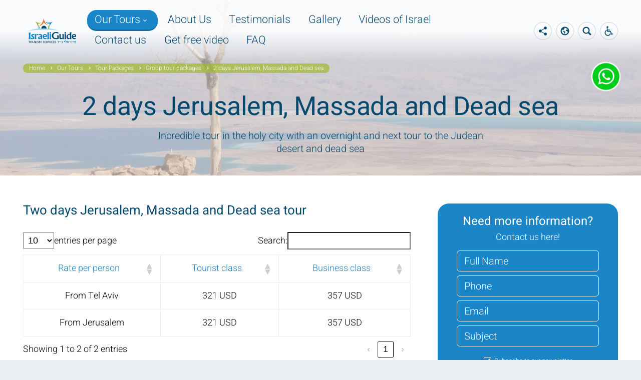

--- FILE ---
content_type: text/html; charset=UTF-8
request_url: https://www.israeliguide.com/two-days-jerusalem-massada-and-dead-sea/
body_size: 16409
content:
<!DOCTYPE html>
<html lang="en-US">
<head>
	<meta charset="UTF-8" />
	
	<meta http-equiv="X-UA-Compatible" content="IE=edge" />
	<meta name="format-detection" content="telephone=no" />
	<meta id="viewport" name="viewport" content="width=device-width, initial-scale=1.0, minimum-scale=1.0" />
	<meta name='robots' content='index, follow, max-image-preview:large, max-snippet:-1, max-video-preview:-1' />
	<style>img:is([sizes="auto" i], [sizes^="auto," i]) { contain-intrinsic-size: 3000px 1500px }</style>
	
	<!-- This site is optimized with the Yoast SEO plugin v26.3 - https://yoast.com/wordpress/plugins/seo/ -->
	<title>2 days Jerusalem, Massada and Dead sea -old Jerusalem with Massada</title>
	<meta name="description" content="This day combines world heritage sites you must see. The old city of Jerusalem with Massada Herods palace and leisure time at the dead sea ." />
	<link rel="canonical" href="https://www.israeliguide.com/two-days-jerusalem-massada-and-dead-sea/" />
	<meta property="og:locale" content="en_US" />
	<meta property="og:type" content="article" />
	<meta property="og:title" content="2 days Jerusalem, Massada and Dead sea -old Jerusalem with Massada" />
	<meta property="og:description" content="This day combines world heritage sites you must see. The old city of Jerusalem with Massada Herods palace and leisure time at the dead sea ." />
	<meta property="og:url" content="https://www.israeliguide.com/two-days-jerusalem-massada-and-dead-sea/" />
	<meta property="og:site_name" content="Israeli Guide LTD" />
	<meta property="article:publisher" content="https://www.facebook.com/IsraeliGuideLtd/" />
	<meta property="article:published_time" content="2019-09-10T15:16:29+00:00" />
	<meta property="article:modified_time" content="2020-03-01T14:10:29+00:00" />
	<meta property="og:image" content="https://www.israeliguide.com/wp-content/uploads/2019/06/GOPR0898.jpg" />
	<meta property="og:image:width" content="363" />
	<meta property="og:image:height" content="314" />
	<meta property="og:image:type" content="image/jpeg" />
	<meta name="author" content="יריב חן" />
	<meta name="twitter:card" content="summary_large_image" />
	<meta name="twitter:creator" content="@IsraeliGuide" />
	<meta name="twitter:site" content="@IsraeliGuide" />
	<meta name="twitter:label1" content="Written by" />
	<meta name="twitter:data1" content="יריב חן" />
	<script type="application/ld+json" class="yoast-schema-graph">{"@context":"https://schema.org","@graph":[{"@type":"Article","@id":"https://www.israeliguide.com/two-days-jerusalem-massada-and-dead-sea/#article","isPartOf":{"@id":"https://www.israeliguide.com/two-days-jerusalem-massada-and-dead-sea/"},"author":{"name":"יריב חן","@id":"https://www.israeliguide.com/#/schema/person/91aadfaf306c1f8fb9c67a474b196ed6"},"headline":"2 days Jerusalem, Massada and Dead sea","datePublished":"2019-09-10T15:16:29+00:00","dateModified":"2020-03-01T14:10:29+00:00","mainEntityOfPage":{"@id":"https://www.israeliguide.com/two-days-jerusalem-massada-and-dead-sea/"},"wordCount":6,"commentCount":0,"publisher":{"@id":"https://www.israeliguide.com/#organization"},"image":{"@id":"https://www.israeliguide.com/two-days-jerusalem-massada-and-dead-sea/#primaryimage"},"thumbnailUrl":"https://www.israeliguide.com/wp-content/uploads/2019/06/GOPR0898.jpg","articleSection":["Daily tours","Mini Package tours","Group tour packages"],"inLanguage":"en-US","potentialAction":[{"@type":"CommentAction","name":"Comment","target":["https://www.israeliguide.com/two-days-jerusalem-massada-and-dead-sea/#respond"]}]},{"@type":"WebPage","@id":"https://www.israeliguide.com/two-days-jerusalem-massada-and-dead-sea/","url":"https://www.israeliguide.com/two-days-jerusalem-massada-and-dead-sea/","name":"2 days Jerusalem, Massada and Dead sea -old Jerusalem with Massada","isPartOf":{"@id":"https://www.israeliguide.com/#website"},"primaryImageOfPage":{"@id":"https://www.israeliguide.com/two-days-jerusalem-massada-and-dead-sea/#primaryimage"},"image":{"@id":"https://www.israeliguide.com/two-days-jerusalem-massada-and-dead-sea/#primaryimage"},"thumbnailUrl":"https://www.israeliguide.com/wp-content/uploads/2019/06/GOPR0898.jpg","datePublished":"2019-09-10T15:16:29+00:00","dateModified":"2020-03-01T14:10:29+00:00","description":"This day combines world heritage sites you must see. The old city of Jerusalem with Massada Herods palace and leisure time at the dead sea .","breadcrumb":{"@id":"https://www.israeliguide.com/two-days-jerusalem-massada-and-dead-sea/#breadcrumb"},"inLanguage":"en-US","potentialAction":[{"@type":"ReadAction","target":["https://www.israeliguide.com/two-days-jerusalem-massada-and-dead-sea/"]}]},{"@type":"ImageObject","inLanguage":"en-US","@id":"https://www.israeliguide.com/two-days-jerusalem-massada-and-dead-sea/#primaryimage","url":"https://www.israeliguide.com/wp-content/uploads/2019/06/GOPR0898.jpg","contentUrl":"https://www.israeliguide.com/wp-content/uploads/2019/06/GOPR0898.jpg","width":363,"height":314,"caption":"טיולי יום באנגלית למצדה וים המלח"},{"@type":"BreadcrumbList","@id":"https://www.israeliguide.com/two-days-jerusalem-massada-and-dead-sea/#breadcrumb","itemListElement":[{"@type":"ListItem","position":1,"name":"Home","item":"https://www.israeliguide.com/"},{"@type":"ListItem","position":2,"name":"Our Tours","item":"https://www.israeliguide.com/category/our-tours/"},{"@type":"ListItem","position":3,"name":"Tour Packages","item":"https://www.israeliguide.com/category/our-tours/tour-packages/"},{"@type":"ListItem","position":4,"name":"Group tour packages","item":"https://www.israeliguide.com/category/our-tours/tour-packages/group-tour-packages/"},{"@type":"ListItem","position":5,"name":"2 days Jerusalem, Massada and Dead sea"}]},{"@type":"WebSite","@id":"https://www.israeliguide.com/#website","url":"https://www.israeliguide.com/","name":"Israeli Guide LTD","description":"Travel To Israel With Israeli Guide","publisher":{"@id":"https://www.israeliguide.com/#organization"},"potentialAction":[{"@type":"SearchAction","target":{"@type":"EntryPoint","urlTemplate":"https://www.israeliguide.com/?s={search_term_string}"},"query-input":{"@type":"PropertyValueSpecification","valueRequired":true,"valueName":"search_term_string"}}],"inLanguage":"en-US"},{"@type":"Organization","@id":"https://www.israeliguide.com/#organization","name":"Israel Tour Guide","url":"https://www.israeliguide.com/","logo":{"@type":"ImageObject","inLanguage":"en-US","@id":"https://www.israeliguide.com/#/schema/logo/image/","url":"https://www.israeliguide.com/wp-content/uploads/2019/06/logo.svg","contentUrl":"https://www.israeliguide.com/wp-content/uploads/2019/06/logo.svg","width":1,"height":1,"caption":"Israel Tour Guide"},"image":{"@id":"https://www.israeliguide.com/#/schema/logo/image/"},"sameAs":["https://www.facebook.com/IsraeliGuideLtd/","https://x.com/IsraeliGuide","https://www.instagram.com/yarivhen/","https://www.linkedin.com/in/yariv-hen-b5a68938/","https://www.youtube.com/user/henyariv/videos"]},{"@type":"Person","@id":"https://www.israeliguide.com/#/schema/person/91aadfaf306c1f8fb9c67a474b196ed6","name":"יריב חן"}]}</script>
	<!-- / Yoast SEO plugin. -->


<style id='classic-theme-styles-inline-css' type='text/css'>
/*! This file is auto-generated */
.wp-block-button__link{color:#fff;background-color:#32373c;border-radius:9999px;box-shadow:none;text-decoration:none;padding:calc(.667em + 2px) calc(1.333em + 2px);font-size:1.125em}.wp-block-file__button{background:#32373c;color:#fff;text-decoration:none}
</style>
<style id='global-styles-inline-css' type='text/css'>
:root{--wp--preset--aspect-ratio--square: 1;--wp--preset--aspect-ratio--4-3: 4/3;--wp--preset--aspect-ratio--3-4: 3/4;--wp--preset--aspect-ratio--3-2: 3/2;--wp--preset--aspect-ratio--2-3: 2/3;--wp--preset--aspect-ratio--16-9: 16/9;--wp--preset--aspect-ratio--9-16: 9/16;--wp--preset--color--black: #000000;--wp--preset--color--cyan-bluish-gray: #abb8c3;--wp--preset--color--white: #ffffff;--wp--preset--color--pale-pink: #f78da7;--wp--preset--color--vivid-red: #cf2e2e;--wp--preset--color--luminous-vivid-orange: #ff6900;--wp--preset--color--luminous-vivid-amber: #fcb900;--wp--preset--color--light-green-cyan: #7bdcb5;--wp--preset--color--vivid-green-cyan: #00d084;--wp--preset--color--pale-cyan-blue: #8ed1fc;--wp--preset--color--vivid-cyan-blue: #0693e3;--wp--preset--color--vivid-purple: #9b51e0;--wp--preset--gradient--vivid-cyan-blue-to-vivid-purple: linear-gradient(135deg,rgba(6,147,227,1) 0%,rgb(155,81,224) 100%);--wp--preset--gradient--light-green-cyan-to-vivid-green-cyan: linear-gradient(135deg,rgb(122,220,180) 0%,rgb(0,208,130) 100%);--wp--preset--gradient--luminous-vivid-amber-to-luminous-vivid-orange: linear-gradient(135deg,rgba(252,185,0,1) 0%,rgba(255,105,0,1) 100%);--wp--preset--gradient--luminous-vivid-orange-to-vivid-red: linear-gradient(135deg,rgba(255,105,0,1) 0%,rgb(207,46,46) 100%);--wp--preset--gradient--very-light-gray-to-cyan-bluish-gray: linear-gradient(135deg,rgb(238,238,238) 0%,rgb(169,184,195) 100%);--wp--preset--gradient--cool-to-warm-spectrum: linear-gradient(135deg,rgb(74,234,220) 0%,rgb(151,120,209) 20%,rgb(207,42,186) 40%,rgb(238,44,130) 60%,rgb(251,105,98) 80%,rgb(254,248,76) 100%);--wp--preset--gradient--blush-light-purple: linear-gradient(135deg,rgb(255,206,236) 0%,rgb(152,150,240) 100%);--wp--preset--gradient--blush-bordeaux: linear-gradient(135deg,rgb(254,205,165) 0%,rgb(254,45,45) 50%,rgb(107,0,62) 100%);--wp--preset--gradient--luminous-dusk: linear-gradient(135deg,rgb(255,203,112) 0%,rgb(199,81,192) 50%,rgb(65,88,208) 100%);--wp--preset--gradient--pale-ocean: linear-gradient(135deg,rgb(255,245,203) 0%,rgb(182,227,212) 50%,rgb(51,167,181) 100%);--wp--preset--gradient--electric-grass: linear-gradient(135deg,rgb(202,248,128) 0%,rgb(113,206,126) 100%);--wp--preset--gradient--midnight: linear-gradient(135deg,rgb(2,3,129) 0%,rgb(40,116,252) 100%);--wp--preset--font-size--small: 13px;--wp--preset--font-size--medium: 20px;--wp--preset--font-size--large: 36px;--wp--preset--font-size--x-large: 42px;--wp--preset--spacing--20: 0.44rem;--wp--preset--spacing--30: 0.67rem;--wp--preset--spacing--40: 1rem;--wp--preset--spacing--50: 1.5rem;--wp--preset--spacing--60: 2.25rem;--wp--preset--spacing--70: 3.38rem;--wp--preset--spacing--80: 5.06rem;--wp--preset--shadow--natural: 6px 6px 9px rgba(0, 0, 0, 0.2);--wp--preset--shadow--deep: 12px 12px 50px rgba(0, 0, 0, 0.4);--wp--preset--shadow--sharp: 6px 6px 0px rgba(0, 0, 0, 0.2);--wp--preset--shadow--outlined: 6px 6px 0px -3px rgba(255, 255, 255, 1), 6px 6px rgba(0, 0, 0, 1);--wp--preset--shadow--crisp: 6px 6px 0px rgba(0, 0, 0, 1);}:where(.is-layout-flex){gap: 0.5em;}:where(.is-layout-grid){gap: 0.5em;}body .is-layout-flex{display: flex;}.is-layout-flex{flex-wrap: wrap;align-items: center;}.is-layout-flex > :is(*, div){margin: 0;}body .is-layout-grid{display: grid;}.is-layout-grid > :is(*, div){margin: 0;}:where(.wp-block-columns.is-layout-flex){gap: 2em;}:where(.wp-block-columns.is-layout-grid){gap: 2em;}:where(.wp-block-post-template.is-layout-flex){gap: 1.25em;}:where(.wp-block-post-template.is-layout-grid){gap: 1.25em;}.has-black-color{color: var(--wp--preset--color--black) !important;}.has-cyan-bluish-gray-color{color: var(--wp--preset--color--cyan-bluish-gray) !important;}.has-white-color{color: var(--wp--preset--color--white) !important;}.has-pale-pink-color{color: var(--wp--preset--color--pale-pink) !important;}.has-vivid-red-color{color: var(--wp--preset--color--vivid-red) !important;}.has-luminous-vivid-orange-color{color: var(--wp--preset--color--luminous-vivid-orange) !important;}.has-luminous-vivid-amber-color{color: var(--wp--preset--color--luminous-vivid-amber) !important;}.has-light-green-cyan-color{color: var(--wp--preset--color--light-green-cyan) !important;}.has-vivid-green-cyan-color{color: var(--wp--preset--color--vivid-green-cyan) !important;}.has-pale-cyan-blue-color{color: var(--wp--preset--color--pale-cyan-blue) !important;}.has-vivid-cyan-blue-color{color: var(--wp--preset--color--vivid-cyan-blue) !important;}.has-vivid-purple-color{color: var(--wp--preset--color--vivid-purple) !important;}.has-black-background-color{background-color: var(--wp--preset--color--black) !important;}.has-cyan-bluish-gray-background-color{background-color: var(--wp--preset--color--cyan-bluish-gray) !important;}.has-white-background-color{background-color: var(--wp--preset--color--white) !important;}.has-pale-pink-background-color{background-color: var(--wp--preset--color--pale-pink) !important;}.has-vivid-red-background-color{background-color: var(--wp--preset--color--vivid-red) !important;}.has-luminous-vivid-orange-background-color{background-color: var(--wp--preset--color--luminous-vivid-orange) !important;}.has-luminous-vivid-amber-background-color{background-color: var(--wp--preset--color--luminous-vivid-amber) !important;}.has-light-green-cyan-background-color{background-color: var(--wp--preset--color--light-green-cyan) !important;}.has-vivid-green-cyan-background-color{background-color: var(--wp--preset--color--vivid-green-cyan) !important;}.has-pale-cyan-blue-background-color{background-color: var(--wp--preset--color--pale-cyan-blue) !important;}.has-vivid-cyan-blue-background-color{background-color: var(--wp--preset--color--vivid-cyan-blue) !important;}.has-vivid-purple-background-color{background-color: var(--wp--preset--color--vivid-purple) !important;}.has-black-border-color{border-color: var(--wp--preset--color--black) !important;}.has-cyan-bluish-gray-border-color{border-color: var(--wp--preset--color--cyan-bluish-gray) !important;}.has-white-border-color{border-color: var(--wp--preset--color--white) !important;}.has-pale-pink-border-color{border-color: var(--wp--preset--color--pale-pink) !important;}.has-vivid-red-border-color{border-color: var(--wp--preset--color--vivid-red) !important;}.has-luminous-vivid-orange-border-color{border-color: var(--wp--preset--color--luminous-vivid-orange) !important;}.has-luminous-vivid-amber-border-color{border-color: var(--wp--preset--color--luminous-vivid-amber) !important;}.has-light-green-cyan-border-color{border-color: var(--wp--preset--color--light-green-cyan) !important;}.has-vivid-green-cyan-border-color{border-color: var(--wp--preset--color--vivid-green-cyan) !important;}.has-pale-cyan-blue-border-color{border-color: var(--wp--preset--color--pale-cyan-blue) !important;}.has-vivid-cyan-blue-border-color{border-color: var(--wp--preset--color--vivid-cyan-blue) !important;}.has-vivid-purple-border-color{border-color: var(--wp--preset--color--vivid-purple) !important;}.has-vivid-cyan-blue-to-vivid-purple-gradient-background{background: var(--wp--preset--gradient--vivid-cyan-blue-to-vivid-purple) !important;}.has-light-green-cyan-to-vivid-green-cyan-gradient-background{background: var(--wp--preset--gradient--light-green-cyan-to-vivid-green-cyan) !important;}.has-luminous-vivid-amber-to-luminous-vivid-orange-gradient-background{background: var(--wp--preset--gradient--luminous-vivid-amber-to-luminous-vivid-orange) !important;}.has-luminous-vivid-orange-to-vivid-red-gradient-background{background: var(--wp--preset--gradient--luminous-vivid-orange-to-vivid-red) !important;}.has-very-light-gray-to-cyan-bluish-gray-gradient-background{background: var(--wp--preset--gradient--very-light-gray-to-cyan-bluish-gray) !important;}.has-cool-to-warm-spectrum-gradient-background{background: var(--wp--preset--gradient--cool-to-warm-spectrum) !important;}.has-blush-light-purple-gradient-background{background: var(--wp--preset--gradient--blush-light-purple) !important;}.has-blush-bordeaux-gradient-background{background: var(--wp--preset--gradient--blush-bordeaux) !important;}.has-luminous-dusk-gradient-background{background: var(--wp--preset--gradient--luminous-dusk) !important;}.has-pale-ocean-gradient-background{background: var(--wp--preset--gradient--pale-ocean) !important;}.has-electric-grass-gradient-background{background: var(--wp--preset--gradient--electric-grass) !important;}.has-midnight-gradient-background{background: var(--wp--preset--gradient--midnight) !important;}.has-small-font-size{font-size: var(--wp--preset--font-size--small) !important;}.has-medium-font-size{font-size: var(--wp--preset--font-size--medium) !important;}.has-large-font-size{font-size: var(--wp--preset--font-size--large) !important;}.has-x-large-font-size{font-size: var(--wp--preset--font-size--x-large) !important;}
:where(.wp-block-post-template.is-layout-flex){gap: 1.25em;}:where(.wp-block-post-template.is-layout-grid){gap: 1.25em;}
:where(.wp-block-columns.is-layout-flex){gap: 2em;}:where(.wp-block-columns.is-layout-grid){gap: 2em;}
:root :where(.wp-block-pullquote){font-size: 1.5em;line-height: 1.6;}
</style>
<link rel='stylesheet' id='wp-faq-schema-jquery-ui-css' href='https://www.israeliguide.com/wp-content/plugins/faq-schema-for-pages-and-posts//css/jquery-ui.css?ver=2.0.0' type='text/css' media='all' />
<link rel='stylesheet' id='Israeli Guide_ltr-css' href='https://www.israeliguide.com/wp-content/themes/vid/style-ltr.css?ver=1.0.2' type='text/css' media='all' />
<link rel='stylesheet' id='tablepress-default-css' href='https://www.israeliguide.com/wp-content/plugins/tablepress/css/build/default.css?ver=3.2.5' type='text/css' media='all' />
<script type="text/javascript" id="wpml-cookie-js-extra">
/* <![CDATA[ */
var wpml_cookies = {"wp-wpml_current_language":{"value":"en","expires":1,"path":"\/"}};
var wpml_cookies = {"wp-wpml_current_language":{"value":"en","expires":1,"path":"\/"}};
/* ]]> */
</script>
<script type="text/javascript" src="https://www.israeliguide.com/wp-content/plugins/sitepress-multilingual-cms/res/js/cookies/language-cookie.js?ver=485900" id="wpml-cookie-js" defer="defer" data-wp-strategy="defer"></script>
<link rel="https://api.w.org/" href="https://www.israeliguide.com/wp-json/" /><link rel="alternate" title="JSON" type="application/json" href="https://www.israeliguide.com/wp-json/wp/v2/posts/4659" /><link rel="EditURI" type="application/rsd+xml" title="RSD" href="https://www.israeliguide.com/xmlrpc.php?rsd" />

<link rel='shortlink' href='https://www.israeliguide.com/?p=4659' />
<meta name="generator" content="WPML ver:4.8.5 stt:1,2;" />
<style>/*!
Theme Name: Israeli Guide
Text Domain: vid
Template: vid
Author: iMark
Author URI: https://www.imark.co.il/
Version: 1.0.2
*/.inner-menu-container{background:#01496f;color:#fff;margin:-1.8666666667rem 0 1.8666666667rem}@media (min-width: 1027px){.inner-menu-container{padding:16px 0}}.inner-menu-wrapper{-webkit-box-align:center;-ms-flex-align:center;align-items:center;display:-webkit-box;display:-ms-flexbox;display:flex}@media (max-width: 1026px){.inner-menu-wrapper{-ms-flex-wrap:wrap;flex-wrap:wrap}}.inner-menu-btn{-ms-flex-negative:0;flex-shrink:0;height:48px;position:relative;width:32px}@media (min-width: 1027px){.inner-menu-btn{display:none}}.inner-menu-btn span{background:#fff;display:block;height:2px;position:absolute;-webkit-transition:all .2s;transition:all .2s;width:16px}.inner-menu-btn span:nth-child(1){top:18px}.active .inner-menu-btn span:nth-child(1){top:19px;-webkit-transform:rotate(45deg);transform:rotate(45deg)}.inner-menu-btn span:nth-child(2){top:23px}.inner-menu-btn span:nth-child(3){top:28px}.inner-menu-btn.active span:nth-child(1){top:23px;-webkit-transform:rotate(45deg);transform:rotate(45deg)}.inner-menu-btn.active span:nth-child(2){opacity:0}.inner-menu-btn.active span:nth-child(3){top:23px;-webkit-transform:rotate(-45deg);transform:rotate(-45deg)}.inner-menu-title{font-weight:300;margin:0}@media (max-width: 1026px){.inner-menu-nav{display:none;width:100%}}@media (min-width: 1027px){.inner-menu-nav{display:block !important;margin:0 20px 0 0}}.inner-menu{list-style:none;margin:0;padding:0}@media (min-width: 1027px){.inner-menu{display:-webkit-box;display:-ms-flexbox;display:flex}}.inner-menu .menu-item{border-color:rgba(255,255,255,0.2);border-style:solid;border-width:0}@media (max-width: 1026px){.inner-menu .menu-item{padding:14px 0}.inner-menu .menu-item:not(:last-of-type){border-width:0 0 1px}}@media (min-width: 1027px){.inner-menu .menu-item{border-width:0 1px 0 0;padding:0 20px}}.inner-menu a{display:inline-block;font-weight:400;text-decoration:none}@media (min-width: 1027px){.inner-menu a:hover{color:#9eb92a}}.inner-menu-title,.inner-menu a{color:inherit;letter-spacing:.02em;line-height:1}@media (max-width: 1100px){.inner-menu-title,.inner-menu a{font-size:16px}}@media (min-width: 1101px){.inner-menu-title,.inner-menu a{font-size:18px}}.dark_theme{background:#fff;color:#06496f}.dark_theme:nth-child(even){background:#eaeff3;color:#06496f}#scroll_to_top{background:#1a86c8;border-bottom:3px solid rgba(0,0,0,0.3)}.tc_btn{border:1px solid rgba(6,73,111,0.2)}.tc_btn#button_clicker:hover{border-color:#06496f;background-color:#06496f}.tc_btn:hover{border-color:rgba(6,73,111,0.2);background-color:#fff}@media (min-width: 1027px){.tc_btn:hover{border-color:rgba(6,73,111,0.2);background-color:rgba(6,73,111,0.2)}}.internal_title{color:#06496f;z-index:1;position:relative}.ti_st_text{z-index:1;color:#06496f;position:relative}.title_strip{position:relative;background-color:#eaeff3}.title_strip:before{content:'';background-color:rgba(255,255,255,0.5);position:absolute;display:inline-block;width:100%;height:auto;top:0;bottom:0;z-index:0}.crumb_strip{z-index:1;background-color:rgba(158,185,42,0.7)}.top_control_content{background-color:rgba(6,73,111,0.85)}.sub-menu .menu-item:first-child:before,.top_control_content:before{border-color:transparent transparent rgba(6,73,111,0.85) transparent}.tc_b_c2c{background-image:url(https://www.israeliguide.com/wp-content/themes/israeliguide/assets/images/header-phone.svg)}.tc_b_open_shares{background-image:url(https://www.israeliguide.com/wp-content/themes/israeliguide/assets/images/header-share.svg)}.tc_b_search{background-image:url(https://www.israeliguide.com/wp-content/themes/israeliguide/assets/images/header-search.svg)}.tc_b_accessibility{background-image:url(https://www.israeliguide.com/wp-content/themes/israeliguide/assets/images/header-accessibility.svg)}.tc_b_lang,.tc_b_lang_child{background-image:url(https://www.israeliguide.com/wp-content/themes/israeliguide/assets/images/header-lang.svg)}@media (max-width: 1026px){.tc_b_lang,.tc_b_lang_child{background-image:none;text-decoration:none;font-weight:bold;text-transform:uppercase;color:#06496f;line-height:36px;font-size:18px}}#lang_sel_list li{padding:0 0.5em}#main_header{background:-webkit-gradient(linear, left top, left bottom, color-stop(50%, rgba(255,255,255,0.9)), to(transparent));background:linear-gradient(rgba(255,255,255,0.9) 50%, transparent)}#logo img{height:auto}.sticky_header #main_header{background:rgba(255,255,255,0.9)}.intro_slider-btn{background-color:rgba(6,73,111,0.8);background-repeat:no-repeat;background-position:center;height:2.5em;width:2.5em}.intro_slider-btn.prev{background-position:left 0.4em center}.form_strip_title{font-size:.8em}#main_menu{font-size:0.96em;color:#06496f}.primary-menu>.menu-item:hover>a,.primary-menu>.current-menu-item>a,.primary-menu>.current-menu-ancestor>a,.primary-menu>.current-post-ancestor>a{background:#1a86c8;color:#fff}.menu_button{background:#06496f}.mobile_menu{background:#fff}@media (max-width: 1310px) and (min-width: 1027px){#main_menu{font-size:1.7vw}#logo{width:10vw}}@media (min-width: 1027px){nav:not(.bottom_nav) .sub-menu .menu-item{background-color:rgba(6,73,111,0.85)}nav:not(.bottom_nav) .sub-menu .sub-menu .menu-item:first-child:before{border-color:transparent transparent transparent rgba(6,73,111,0.85)}nav:not(.bottom_nav) .sub-menu>.current-menu-item>a,nav:not(.bottom_nav) .sub-menu>.current-menu-item>a:hover{background:#9eb92a;border-bottom:none;color:#fff}nav:not(.bottom_nav) .sub-menu .current_page_item.menu-item:first-child:before,nav:not(.bottom_nav) .current_page_item.top_control_content:before{border-color:transparent transparent #9eb92a transparent}nav:not(.bottom_nav) .sub-menu .sub-menu .menu-item:first-child,nav:not(.bottom_nav) .sub-menu .sub-menu .menu-item:first-child a{border-radius:22px 14px 0 0}nav:not(.bottom_nav) .sub-menu .sub-menu .menu-item:only-child,nav:not(.bottom_nav) .sub-menu .sub-menu .menu-item:only-child a{border-radius:22px 14px 14px 22px}nav:not(.bottom_nav) .sub-menu .sub-menu .current_page_item.menu-item:first-child:before{border-color:transparent transparent transparent rgba(158,185,42,0.85)}nav:not(.bottom_nav) .sub-menu>.menu-item:only-child,nav:not(.bottom_nav) .sub-menu>.menu-item:only-child>a,nav:not(.bottom_nav) .sub-menu>.menu-item:only-child>a:hover{border-radius:22px}}@media (max-width: 1026px){.sub-menu{background-color:rgba(6,73,111,0.2);padding:0 0.3em}.sub-menu .menu-item,.sub-menu .menu-item:first-child,.sub-menu .menu-item:only-child,.sub-menu .sub-menu .menu-item,.sub-menu .sub-menu .menu-item:first-child,.sub-menu .sub-menu .menu-item:only-child{border-radius:0}.sub-menu .menu-item>a,.sub-menu .menu-item:first-child>a,.sub-menu .menu-item:only-child>a,.sub-menu .sub-menu .menu-item>a,.sub-menu .sub-menu .menu-item:first-child>a,.sub-menu .sub-menu .menu-item:only-child>a{border-radius:0}.sub-menu .sub-menu{padding:0 0.3em}.sub-menu .open_sub:after{border-color:#fff}#main_menu a{color:#06496f}#main_menu .current-menu-item,#main_menu .current_page_item,#main_menu .sub-menu .menu-item.current-menu-item,#main_menu .primary-menu>.menu-item:hover>a,#main_menu .primary-menu>.current-menu-item>a,#main_menu .primary-menu>.current-menu-ancestor>a,#main_menu .primary-menu>.current-post-ancestor>a{color:#fff;background-color:#1a86c8}#main_menu .current-menu-item>a,#main_menu .current_page_item>a,#main_menu .sub-menu .menu-item.current-menu-item>a,#main_menu .primary-menu>.menu-item:hover>a>a,#main_menu .primary-menu>.current-menu-item>a>a,#main_menu .primary-menu>.current-menu-ancestor>a>a,#main_menu .primary-menu>.current-post-ancestor>a>a{color:#fff}.sub-menu .menu-item:last-child>a,.sub-menu .menu-item:last-child>a:hover,.sub-menu .sub-menu .menu-item:only-child>a{border-radius:0}nav.bottom_nav .current-menu-item,nav.bottom_nav .current_page_item,nav.bottom_nav .sub-menu .menu-item.current-menu-item{color:#9eb92a;background-color:transparent}nav.bottom_nav .current-menu-item>a,nav.bottom_nav .current_page_item>a,nav.bottom_nav .sub-menu .menu-item.current-menu-item>a{color:inherit}.mobile_menu_bottom .search_site{background-color:rgba(6,73,111,0.85)}}.home_intro_text{max-width:510px}.home_intro_text_content{border-radius:0 10px 10px 0;padding:1.33rem 1.3rem 1.33rem 1.66rem;font-size:1em;text-align:center;background:rgba(255,255,255,0.85);color:#06496f}.home_intro_text_content .styled_link{display:block;margin:0}.home_intro_title{font-size:2.6666em;font-weight:500;line-height:.8125}.styled_link{border-radius:6px;padding:0 1em;font-weight:300;line-height:45px;background:#06496f}.styled_link:first-of-type{margin-top:2rem}.styled_link:not(:last-of-type){margin-bottom:12px}.styled_link:hover{background:#1a86c8}.home-intro-links{position:absolute;right:0;bottom:0;left:0;z-index:1;display:-webkit-box;display:-ms-flexbox;display:flex;padding:40px 64px 63px;width:100%}@media (max-width: 767px){.home-intro-links{-webkit-box-orient:vertical;-webkit-box-direction:normal;-ms-flex-direction:column;flex-direction:column;padding:24px 32px 55px}}.home-intro-links .intro-link{display:block;border-radius:6px;margin:0 16px;padding:.666666em;-webkit-box-flex:1;-ms-flex:1;flex:1;text-align:center;text-decoration:none;font-size:24px;font-weight:300;line-height:1;background-color:rgba(6,73,111,0.8);color:#fff;-webkit-box-shadow:inset 0 -3px 0 rgba(0,0,0,0.2);box-shadow:inset 0 -3px 0 rgba(0,0,0,0.2);-webkit-transition:background-color .2s ease-out;transition:background-color .2s ease-out}@media (hover: hover){.home-intro-links .intro-link:hover{background-color:#06496f}}@media (max-width: 767px){.home-intro-links .intro-link{margin:8px 0;font-size:18px}}.form_strip{background:#1a86c8}.submit_look,.inf_i{border-radius:6px}.inf_i{background:#1a86c8}.submit_look{color:#06496f}.submit_look:hover,.submit_look.loading{background-color:#06496f;color:#fff}.inf_approve::before{border-radius:3px}.inf_approve::after{border-left:2px solid #fff;border-bottom:2px solid #fff}.side_form_holder{background-color:#1a86c8}.home_part{padding:2.133333rem 0}.home_part h1,.home_part h2{font-size:1.8em;margin:0 0 1.6rem;font-weight:300;color:#06496f}.lp_title{color:#06496f}.lp_text{color:#042538}.lp_icon_circle{background:#9eb92a}.loop_box_link:hover .lp_icon_circle{background:#9eb92a}.box_title{border-radius:6px 0 0 6px;background:rgba(26,134,200,0.85);padding:0.25em .75em .25em .66em}.box_three_has_video_icon{background:#1a86c8}.active .box_three_has_video_icon{background:rgba(26,134,200,0.85)}.bf_img_hold:after{background:-webkit-gradient(linear, left top, left bottom, from(transparent), to(rgba(2,36,55,0.8)));background:linear-gradient(to bottom, transparent 0%, rgba(2,36,55,0.8) 100%)}.dark_theme .styled_link{background:#06496f;color:#fff}.dark_theme .styled_link:hover{background:#1a86c8}.details-list{margin:1em 0 0;color:#9eb92a}.details-list dt,.details-list dd{display:inline-block}.details-list dt::after{content:':'}.details-list dd{margin:0 0 0 4px;font-weight:500}.tablepress{border:1px solid #eee}.tablepress thead th{border-bottom:1px solid #eee}.tablepress tfoot th,.tablepress thead th{font-weight:300;background-color:#fff;color:#1a86c8}.tablepress td,.tablepress th{border:1px solid #eee;text-align:center}.logos{list-style:none;display:-webkit-box;display:-ms-flexbox;display:flex;-webkit-box-pack:center;-ms-flex-pack:center;justify-content:center;-ms-flex-wrap:wrap;flex-wrap:wrap;margin:0 0 32px;padding:6px}.logos .logo{display:-webkit-box;display:-ms-flexbox;display:flex;-webkit-box-pack:center;-ms-flex-pack:center;justify-content:center;-webkit-box-align:center;-ms-flex-align:center;align-items:center;width:178px;border:1px solid #dee4e7;border-radius:5px;margin:10px;padding:16px}@media (max-width: 600px){.logos .logo{width:calc(50% - 20px)}}.logos .logo img{display:block;max-width:100%;height:auto}.cl_icon_h{background:#9eb92a}.hc_text,.hc_title{font-weight:200;line-height:1.1666;margin:0}.hc_title{color:#9eb92a}.home_contact_details{color:#06496f}.con_det_address_in{background-color:rgba(158,185,42,0.85)}@media (max-width: 450px){.contact_list{max-width:100%}}h2,.fl_title,.content_part h1{color:#06496f}.content_part:after{background-color:#9eb92a}.lb_fig:after,.gallery_five .lb_fig:after{background-color:#9eb92a}.hasvideo .video_icon{background:rgba(158,185,42,0.7)}.ins_btn{background:rgba(158,185,42,0.7)}.sp_top_title{color:#9eb92a}.content_part ul>li:before{border-left-color:#9eb92a;border-bottom-color:#9eb92a}.content_part ol>li:before{color:#9eb92a}.content_part>h3,.content_part>h4,.content_part>h5,.content_part>h6{color:#06496f}.content_part:not(.flex_list) a{color:#9eb92a}.content_part:not(.flex_list) a:hover{color:#06496f}h3.lv_title span{background-color:#9eb92a}.list_view a:hover{color:#9eb92a}.single_faq{background-color:#eaeff3}.faq_btn:before,.faq_btn:after{background-color:#9eb92a}.open_ans:hover,.open_ans.on{color:#9eb92a}.category_section:after{background-color:#9eb92a}.pagination .page-numbers{color:#06496f}.pagination .page-numbers:hover{border:1px solid #9eb92a;-webkit-box-shadow:0px 0px 0px 1px #9eb92a inset;box-shadow:0px 0px 0px 1px #9eb92a inset}.pagination .page-numbers.current{border:1px solid #9eb92a;background:#9eb92a;color:#fff;-webkit-box-shadow:0px 0px 0px 1px #9eb92a inset;box-shadow:0px 0px 0px 1px #9eb92a inset}.category .content-wrapper h1,.category .content-wrapper h2,.category .content-wrapper h3,.category .content-wrapper h4,.category .content-wrapper h5,.category .content-wrapper h6{color:#06496f}.expand-more{background-color:#06496f}.expand-more:hover{background-color:#9eb92a}.box_three_des_zero_height p{margin:0}.sitemap li{color:#9eb92a}.sitemap li a:hover{color:#9eb92a}#bottom_of_site{background:#f7f8f8}.bottom_nav a,.bottom_nav .sub-menu>.menu-item>a{color:#06496f}.bottom_nav a:hover,.bottom_nav .sub-menu>.menu-item>a:hover{color:#1a86c8}.footer_text{border-top:1px solid #dbdedf;color:#042538}.footer_text h2,.footer_text h3{color:#1a86c8}.footer_text .custom-logo{height:auto}#onweb_logo::before{content:none}.limit_width{max-width:900px;line-height:1.35em}.limit_width p{margin:1em 0 1.28em}.sticky-whatsapp{position:absolute;top:100%;right:40px;z-index:9999;-webkit-transform:translateY(-50%);transform:translateY(-50%);-webkit-transition:-webkit-transform 250ms;transition:-webkit-transform 250ms;transition:transform 250ms;transition:transform 250ms, -webkit-transform 250ms}.sticky_header .sticky-whatsapp{-webkit-transform:translateY(30px);transform:translateY(30px)}.sticky-whatsapp a,.sticky-whatsapp svg{display:block}.sticky-whatsapp a:hover{opacity:.8}@media (max-width: 1310px){.sticky-whatsapp{-webkit-transform:translateY(0);transform:translateY(0)}}@media (max-width: 768px){.sticky-whatsapp{right:20px;-webkit-transform:translateY(10px);transform:translateY(10px)}.sticky-whatsapp svg{height:45px;width:45px}.sticky_header .sticky-whatsapp{-webkit-transform:translateY(10px);transform:translateY(10px)}}

/*# sourceMappingURL=style.css.map */</style><!-- Google Tag Manager -->
<script>(function(w,d,s,l,i){w[l]=w[l]||[];w[l].push({'gtm.start':
new Date().getTime(),event:'gtm.js'});var f=d.getElementsByTagName(s)[0],
j=d.createElement(s),dl=l!='dataLayer'?'&l='+l:'';j.async=true;j.src=
'https://www.googletagmanager.com/gtm.js?id='+i+dl;f.parentNode.insertBefore(j,f);
})(window,document,'script','dataLayer','GTM-KQGFJXJ');</script>
<!-- End Google Tag Manager --><link rel="icon" href="https://www.israeliguide.com/wp-content/uploads/2019/06/cropped-favicon-32x32.png" sizes="32x32" />
<link rel="icon" href="https://www.israeliguide.com/wp-content/uploads/2019/06/cropped-favicon-192x192.png" sizes="192x192" />
<link rel="apple-touch-icon" href="https://www.israeliguide.com/wp-content/uploads/2019/06/cropped-favicon-180x180.png" />
<meta name="msapplication-TileImage" content="https://www.israeliguide.com/wp-content/uploads/2019/06/cropped-favicon-270x270.png" />
</head>
<body class="wp-singular post-template-default single single-post postid-4659 single-format-standard wp-custom-logo wp-theme-vid wp-child-theme-israeliguide ltr">
<div id="wrapper" class="wrapper">
<div class="bigmain">
<div id="fb-root"></div>
	<script>(function(d, s, id) {
	var js, fjs = d.getElementsByTagName(s)[0];
	if (d.getElementById(id)) return;
	js = d.createElement(s); js.id = id;
	js.src = "//connect.facebook.net/en_US/sdk.js#xfbml=1&version=v2.5&appId=231657866982104";
	fjs.parentNode.insertBefore(js, fjs);
	}(document, 'script', 'facebook-jssdk'));</script>	
	<div id="spread_menu_close"></div>
	<div id="top_fix">
		<header id="main_header">
			<div class="l-flex f-c header_tab">

				<div class="mobile_panel">
					<!-- mobile click to call made by duplicate_phone() method in js.js -->
					<div class="top_control mobile_button_holder">
						<button id="button_clicker" class="tc_btn menu_button">
							<div class="line line1"></div>
							<div class="line line2"></div>
							<div class="line line3"></div>
						</button>
					</div>
					
				</div>
				
				<div id="logo"><a href="https://www.israeliguide.com/" class="custom-logo-link" rel="home" itemprop="url"><img src="https://www.israeliguide.com/wp-content/uploads/2019/08/logo-en.svg" class="custom-logo" alt="Israel Tour Guide - Travel To Israel With Israeli Guide" loading="eager" decoding="async" /></a></div><nav id="main_menu" class="l-fg1-w0" aria-label="main menu"><ul id="menu-top" class="primary-menu"><li id="menu-item-5161" class="menu-item menu-item-type-taxonomy menu-item-object-category current-post-ancestor menu-item-has-children menu-item-5161"><a href="https://www.israeliguide.com/category/our-tours/">Our Tours</a>
<ul class="sub-menu">
	<li id="menu-item-4616" class="menu-item menu-item-type-taxonomy menu-item-object-category current-post-ancestor current-menu-parent current-post-parent menu-item-4616"><a href="https://www.israeliguide.com/category/our-tours/daily-tours/">Daily tours</a></li>
	<li id="menu-item-4618" class="menu-item menu-item-type-taxonomy menu-item-object-category menu-item-4618"><a href="https://www.israeliguide.com/category/our-tours/private-tours/">Private Tours in Israel</a></li>
	<li id="menu-item-4665" class="menu-item menu-item-type-taxonomy menu-item-object-category current-post-ancestor menu-item-4665"><a href="https://www.israeliguide.com/category/our-tours/tour-packages/">Tour Packages</a></li>
</ul>
</li>
<li id="menu-item-4429" class="menu-item menu-item-type-post_type menu-item-object-page menu-item-4429"><a href="https://www.israeliguide.com/about-us/">About Us</a></li>
<li id="menu-item-4514" class="menu-item menu-item-type-post_type menu-item-object-page menu-item-4514"><a href="https://www.israeliguide.com/testimonials/">Testimonials</a></li>
<li id="menu-item-5388" class="menu-item menu-item-type-taxonomy menu-item-object-category menu-item-5388"><a href="https://www.israeliguide.com/category/gallery/">Gallery</a></li>
<li id="menu-item-5517" class="menu-item menu-item-type-taxonomy menu-item-object-category menu-item-5517"><a href="https://www.israeliguide.com/category/videos-of-israel/">Videos of Israel</a></li>
<li id="menu-item-4561" class="menu-item menu-item-type-post_type menu-item-object-page menu-item-4561"><a href="https://www.israeliguide.com/contact-us/">Contact us</a></li>
<li id="menu-item-11248" class="menu-item menu-item-type-post_type menu-item-object-post menu-item-11248"><a href="https://www.israeliguide.com/thinking-about-traveling-to-israel/">Get free video</a></li>
<li id="menu-item-11035" class="menu-item menu-item-type-post_type menu-item-object-post menu-item-11035"><a href="https://www.israeliguide.com/frequently-asked-questions/">FAQ</a></li>
</ul></nav>				<div class="top_controls_h">
				
										<div class="top_control">
						
						<button class="tc_btn tc_btn-inMobileMenu tc_b_open_shares" data-open="header-panel-share"></button>

						<div id="header-panel-share" class="top_control_content top_social_container">
							<a href="https://www.facebook.com/IsraeliGuideLtd/" target="_blank" class="sosha facebook" title="Facebook"></a><a href="https://twitter.com/IsraeliGuide" target="_blank" class="sosha twitter" title="Twitter"></a><a href="https://www.instagram.com/israeli_guide/" target="_blank" class="sosha instagram" title="Instagram"></a><a href="https://www.linkedin.com/in/yariv-hen-b5a68938/" target="_blank" class="sosha linkedin" title="Linkedin"></a><a href="https://www.youtube.com/channel/UCveL6NtiJZA4tFChh2ih1gg?view_as=subscriber" target="_blank" class="sosha youtube" title="Youtube"></a>						</div>

					</div>
					                        <div class="top_control">

							
                            <button class="tc_btn tc_btn-inMobileMenu tc_b_lang" data-open="header-panel-lang"></button>
						

                            <div id="header-panel-lang" class="top_control_content top_lang_container">

                                
<div class="lang_sel_list_vertical wpml-ls-statics-shortcode_actions wpml-ls wpml-ls-legacy-list-vertical" id="lang_sel_list">
	<ul role="menu">

					<li class="icl-en wpml-ls-slot-shortcode_actions wpml-ls-item wpml-ls-item-en wpml-ls-current-language wpml-ls-first-item wpml-ls-item-legacy-list-vertical" role="none">
				<a href="https://www.israeliguide.com/two-days-jerusalem-massada-and-dead-sea/" class="wpml-ls-link" role="menuitem" >
					<span class="wpml-ls-native icl_lang_sel_native" role="menuitem">English</span></a>
			</li>
					<li class="icl-es wpml-ls-slot-shortcode_actions wpml-ls-item wpml-ls-item-es wpml-ls-item-legacy-list-vertical" role="none">
				<a href="https://www.israeliguide.com/es/2-dias-jerusalen-masada-y-el-mar-muerto/" class="wpml-ls-link" role="menuitem" aria-label="Switch to Español" title="Switch to Español">
					<span class="wpml-ls-native icl_lang_sel_native" lang="es">Español</span></a>
			</li>
					<li class="icl-he wpml-ls-slot-shortcode_actions wpml-ls-item wpml-ls-item-he wpml-ls-last-item wpml-ls-item-legacy-list-vertical" role="none">
				<a href="https://www.israeliguide.co.il" class="wpml-ls-link" role="menuitem" aria-label="Switch to Hebrew" title="Switch to Hebrew">
					<span class="wpml-ls-native icl_lang_sel_native" lang="he">Hebrew</span></a>
			</li>
		
	</ul>
</div>

                            </div>

							                        </div>
                    					
					<div class="top_control">

						<button class="tc_btn tc_btn-inMobileMenu tc_b_search" data-open="header-panel-search"></button>
						
						<div id="header-panel-search" class="top_control_content top_search_container">
							<form class="search_site" action="https://www.israeliguide.com" method="get">
								<input type="search" name="s" class="search_input" placeholder="Search..." required />
								<input type="submit" class="search_btn" aria-label="Find..." value=""/>
							</form>
						</div>

					</div>	
					 <div class="top_control holds_accessibility">
						<button class="tc_btn tc_btn-inMobileMenu tc_b_accessibility" id="open_accessibility"></button>
					</div>			
				</div>
			</div>
		</header>

        
<div class="sticky-whatsapp" title="Whatsapp">
    <a href="https://wa.me/97237264763?text=Hi Israeli Guide, I'd like to get more info">
        <svg xmlns="http://www.w3.org/2000/svg" viewBox="0 0 60 60" width="60" height="60"><path fill="#FFF" d="M30 .6C13.7.6.6 13.7.6 30S13.7 59.4 30 59.4 59.4 46.3 59.4 30 46.3.6 30 .6z"/><path fill="#00CE1B" d="M30 3.2C15.2 3.2 3.2 15.2 3.2 30s12 26.8 26.8 26.8 26.8-12 26.8-26.8S44.8 3.2 30 3.2zm.6 42.4c-2.7 0-5.3-.7-7.7-2l-8.5 2.2 2.3-8.3c-1.4-2.4-2.1-5.2-2.1-8 0-8.8 7.2-16 16.1-16 4.3 0 8.3 1.7 11.4 4.7 3 3 4.7 7.1 4.7 11.4-.2 8.8-7.4 16-16.2 16z"/><path fill="#00CE1B" d="M30.6 16.2c-7.4 0-13.3 6-13.3 13.3 0 2.5.7 5 2 7.1l.3.5-1.3 4.9 5-1.3.5.3c2 1.2 4.4 1.9 6.8 1.9 7.4 0 13.3-6 13.3-13.3 0-3.6-1.4-6.9-3.9-9.4-2.5-2.6-5.9-4-9.4-4zm7.8 19.1c-.3.9-1.9 1.8-2.7 1.9-.7.1-1.6.1-2.5-.2-.6-.2-1.3-.4-2.3-.8-4-1.7-6.7-5.8-6.9-6.1-.2-.3-1.6-2.2-1.6-4.1 0-2 1-2.9 1.4-3.3.4-.4.8-.5 1.1-.5h.8c.2 0 .6-.1.9.7.3.8 1.1 2.8 1.2 3 .1.2.2.4 0 .7-.1.3-.6.8-1 1.4-.2.2-.4.4-.2.8s1 1.7 2.2 2.8c1.5 1.4 2.8 1.8 3.2 2 .4.2.6.2.9-.1.2-.3 1-1.2 1.3-1.6.3-.4.5-.3.9-.2.4.1 2.3 1.1 2.7 1.3.4.2.7.3.8.5.2.1.2.9-.2 1.8z"/></svg>
    </a>
</div>
	</div><!--/top fix-->
<article class="main_internal">
	
	<header class="title_strip" style="background-image:url(https://www.israeliguide.com/wp-content/uploads/2019/07/IMG_20181102_123941.jpg)">
		<div class="crumb_strip"><span><span><a href="https://www.israeliguide.com/">Home</a></span> <div class="arrow_l"></div> <span><a href="https://www.israeliguide.com/category/our-tours/">Our Tours</a></span> <div class="arrow_l"></div> <span><a href="https://www.israeliguide.com/category/our-tours/tour-packages/">Tour Packages</a></span> <div class="arrow_l"></div> <span><a href="https://www.israeliguide.com/category/our-tours/tour-packages/group-tour-packages/">Group tour packages</a></span> <div class="arrow_l"></div> <span class="breadcrumb_last" aria-current="page">2 days Jerusalem, Massada and Dead sea</span></span></div>		<div class="hstr_table">
			<div class="td">
				<h1 class="internal_title">2 days Jerusalem, Massada and Dead sea</h1>
								<div class="ti_st_text">Incredible tour in the holy city with an overnight and next tour to the Judean desert and dead sea </div>
							</div>
		</div>
	</header>	

	<div class="content_area grid">
	<div class="main_tab_st"><div class="mock_table main_tab SIDEBAR_ACTIVE left">
		<div class="td content_main first_level_sib">
			<div class="mock_table internal_tab">
				<div class="td secont_sevel_sib innermost">
						
										
					<section class="content_part">
					<h2>Two days Jerusalem, Massada and Dead sea tour</h2>
<table id="tablepress-36" class="tablepress tablepress-id-36">
<thead>
<tr class="row-1">
	<th class="column-1">Rate per person</th><th class="column-2">Tourist class</th><th class="column-3">Business class</th>
</tr>
</thead>
<tbody class="row-striping row-hover">
<tr class="row-2">
	<td class="column-1">From Tel Aviv</td><td class="column-2">321 USD</td><td class="column-3">357 USD</td>
</tr>
<tr class="row-3">
	<td class="column-1">From Jerusalem </td><td class="column-2">321 USD</td><td class="column-3">357 USD</td>
</tr>
</tbody>
</table>

<h3>DEPARTURE: Daily</h3>
<ul>
<li>Day 1 : Jerusalem – Old city; Western Wall; church of Holy Sepulchre; Yad Vashem –Overnight Jerusalem</li>
</ul>
<p>We begin our tour with an amazing view of the old city from Mount of Olives, where we will hear a historical introduction of Jerusalem. Continue our tour to Mount Zion where we will visit king David’s tomb, the last supper room and the Dormition Church;</p>
<p>We will cross the impressive old walls of the old city via Zion gate and walk through the four quarters of the old city:Armenian, Christian, Muslim and Jewish.</p>
<p>During the tour we will see the: Roman Cardo, the western wall, also known as wailing wall (the Kotel), the Via Dolorosa (not all the stations) and visit the church of holy Sepulcher,jerusalem tours.</p>
<p>On our second part of the tour we will drive through the new city and visit Yad Vashem, the holocaust museum, where we will have some time to explore the museum independently.</p>
<ul>
<li>Day 2: Masada; Swim in the Dead Sea &#8211; return to point of departure.</li>
</ul>
<p>Pick up from the hotel and drive east to the lowest point on earth- the valley of the Dead Sea. We will first stop at Kibbutz Mitzpe Shalem and the Ahava visitor center and factory, where we will have the opportunity to buy the Ahava product at factory rates.We then continue to Massada where we will ascent the mountain using the cable car. Our guide will take us on a tour to one of the highlights in Israel. Massada is a fortress that we built by King Herod the great and played an important roll during the great revolt of the Jews against the Romans 2000 years ago.</p>
<p>We will admire the remarkable remains of the palaces, synagogue, cisterns, mosaics and the fascinating landscape.</p>
<p>After the tour we will descent the mountain and have lunch.</p>
<p>End the day enjoying the Dead Sea floating and using the healing mud.</p>
<ul>
<li>The sequence of touring days is subject to change.</li>
<li>The tour includes one overnight in Jerusalem on Bed &amp; Breakfast basis.</li>
<li>Single supplement: $84 per night.</li>
<li>High season supplement: $ 84 p/p per night will apply from December 20, 2019 to January 5, 2020.</li>
<li>Option for an upgraded hotel is available at a supplement of $ 84 p/p per night.</li>
<li>Confirmation is subject to availability.</li>
<li>Business class: up to 19 passengers in a group</li>
</ul>
<h5>The tour will not be operated between April 19 to 26; May 8-9; June 7 to 9;<br />
September 28 to October 1; October 8-9; October 14 to 21, 2019.<br />
*dates are inclusive</h5>
<h4>PICK-UP:</h4>
<ul>
<li>Netanya hotels &#8211; from 06:30</li>
<li>Herzliya hotels &#8211; from 07:00</li>
<li>Tel-Aviv hotels &#8211; from 07:20 to 07.50</li>
<li>Jerusalem hotels &#8211; from 09:00 to 09.30; Friday &amp; Saturday 08.45-09.15</li>
</ul>
<p>*Guests should be waiting at the earlier time indicated</p>
					</section>	

						
<!-- Share (start) -->
<div class="content_part">
	<div class="share_holder">
		<div class="bottom_shares"><div class="share_text">Share using-</div>
						<a onclick="javascript:window.open(this.href, '', 'menubar=no,toolbar=no,resizable=yes,scrollbars=yes,height=600,width=600'); return false;" href="https://www.facebook.com/share.php?u=https://www.israeliguide.com/two-days-jerusalem-massada-and-dead-sea/" target="_blank" class="art_share_btn share_fb" title="Facebook"></a>
			<a onclick="javascript:window.open(this.href, '', 'menubar=no,toolbar=no,resizable=yes,scrollbars=yes,height=600,width=600'); return false;" href="https://twitter.com/intent/tweet?text=https://www.israeliguide.com/two-days-jerusalem-massada-and-dead-sea/" target="_blank" class="art_share_btn share_tw" title="Twitter"></a>
						<a class="art_share_btn share_in" onclick="javascript:window.open(this.href, '', 'menubar=no,toolbar=no,resizable=yes,scrollbars=yes,height=600,width=600'); return false;" href="http://www.linkedin.com/shareArticle?mini=true&url='https://www.israeliguide.com/two-days-jerusalem-massada-and-dead-sea/'&title='2 days Jerusalem, Massada and Dead sea'" title="Linkedin"></a>
			<a onclick="javascript:window.open(this.href, '', 'menubar=no,toolbar=no,resizable=yes,scrollbars=yes,height=600,width=600'); return false;" href="whatsapp://send?text=https://www.israeliguide.com/two-days-jerusalem-massada-and-dead-sea/" class="art_share_btn share_wa"  data-action="share/whatsapp/share" data-text="Whatsapp" title="Whatsapp" data-href=""></a>
		</div>
			</div>
</div>
<!-- Share (end) -->

<section class="content_part flex_gallery">

	<h2>Pictures of the tour</h2>		
	<div class="internal_slider" data-effect="slide" data-swipe="true" data-effectspeed="300">											
		
		<button class="ins_btn hs_next" type="button" aria-label="Next Image"></button>
		<button class="ins_btn hs_prev" type="button" aria-label="Previous Image"></button>											
		<div class="viewport">
			<div class="slider_row"><!--
				
									
				--><div class="slide">
					<div class="holdimg">
						<div class="table_hold">
							<div class="mock_table slider_table">
								<div class="slider_img_hold">
                  <span><img width="1200" height="720" src="https://www.israeliguide.com/wp-content/uploads/2019/06/PANO_20151110_130849.jpg" class="attachment-slider size-slider" alt="" decoding="async" fetchpriority="high" /></span>
                </div>
							</div>
													</div>
					</div>
				</div><!--
				
									
				--><div class="slide">
					<div class="holdimg">
						<div class="table_hold">
							<div class="mock_table slider_table">
								<div class="slider_img_hold">
                  <span><img width="1202" height="902" src="https://www.israeliguide.com/wp-content/uploads/2019/06/IMG_20161231_111909-1.jpg" class="attachment-slider size-slider" alt="" decoding="async" /></span>
                </div>
							</div>
													</div>
					</div>
				</div><!--
				
									
				--><div class="slide">
					<div class="holdimg">
						<div class="table_hold">
							<div class="mock_table slider_table">
								<div class="slider_img_hold">
                  <span><img width="960" height="720" src="https://www.israeliguide.com/wp-content/uploads/2019/06/10685362_10204646026054604_5638121443063648467_n.jpg" class="attachment-slider size-slider" alt="" decoding="async" /></span>
                </div>
							</div>
													</div>
					</div>
				</div><!--
				
									
				--><div class="slide">
					<div class="holdimg">
						<div class="table_hold">
							<div class="mock_table slider_table">
								<div class="slider_img_hold">
                  <span><img width="1203" height="902" src="https://www.israeliguide.com/wp-content/uploads/2019/06/IMG_20161217_074915.jpg" class="attachment-slider size-slider" alt="" decoding="async" /></span>
                </div>
							</div>
													</div>
					</div>
				</div><!--
				
							
			--></div>
		</div>	
		
	</div>
			

</section><!-- /widget --><!-- /lightbox widget -->				</div>		
						
		</div><!-- / internal table -->
	</div><!-- /content main -->
				
	
<!-- Sidebar (start) -->
<aside class="td main_sidebar first_level_sib">
			<section class="sidebar_part side_form_holder"><div class="bf_boxin">
			<h3 class="sp_top_title">Need more information? </h3><p class="contact_widget_text">Contact us here!</p>				
			<form class="side_form" data-scope="true" action="https://www.israeliguide.com/wp-admin/admin-ajax.php" method="post" novalidate>
				
				<div style="display:none;">
					<input type="hidden" id="_wpnonce" name="_wpnonce" value="d8bc008e06" /><input type="hidden" name="_wp_http_referer" value="/two-days-jerusalem-massada-and-dead-sea/" />					<input type="hidden" name="job_request" />
					<input type="hidden" name="action" value="form_submit" />
				</div>
				<div class="sf_ih required">
					<input type="text" name="company_name" class="inf_i company_name" placeholder="" aria-label="Company Name" />
				</div>
				<div class="sf_ih">
					<input type="text" name="full_name" class="inf_i name" placeholder="Full Name" aria-label="Full Name" required />
				</div>
				<div class="sf_ih">
					<input type="tel" name="phone" class="inf_i phone" placeholder="Phone" aria-label="Phone" required />
				</div>
				<div class="sf_ih">
					<input type="email" name="email" class="inf_i email" placeholder="Email" aria-label="Email" required />
				</div>
				<div class="sf_ih">
					<input type="text" name="subject" class="inf_i subject" placeholder="Subject" aria-label="Subject" />
				</div>
				
								
				<div class="side_from_bot">
					<label class="inf_check_hold">
						<input name="newsletter" type="checkbox" class="inf_check" checked="">
						<span class="inf_approve runner_s">
							Subscribe to our newsletter						</span>
					</label>
				</div>	
				<label class="submit_look">
					Send					<input type="submit" class="inf_submit" value="" aria-label="Send">
				</label>
			</form>
			</div>
		</section>
			
				<section class="box bt_box"><div class="bf_boxin">
			<div class="gw_box_in">
				
				<h3 class="sp_top_title">Day trip to Gaza Envelop </h3>							
				<a href="https://www.israeliguide.com/wp-content/uploads/2024/07/20240501_101211.jpg" class="lazy_load">
					<img src="[data-uri]" alt="" class="bf_img"/>
				</a>								
				<div class="bf_img_hold taller hover_clear">
				<a href="https://www.israeliguide.com/day-trip-to-gaza-envelop/" class="" target=""><figure><noscript><img src="https://www.israeliguide.com/wp-content/uploads/2024/07/20240501_101211.jpg" alt=""></noscript></figure></a>				</div>
								
			</div>
		</div></section>
				<section class="box bt_box"><div class="bf_boxin">
			<div class="gw_box_in">
				
				<h3 class="sp_top_title">Private Tours by Train on a Budget</h3>							
				<a href="https://www.israeliguide.com/wp-content/uploads/2024/05/IMG_20150309_125949-1.jpg" class="lazy_load">
					<img src="[data-uri]" alt="" class="bf_img"/>
				</a>								
				<div class="bf_img_hold taller hover_clear">
				<a href="https://www.israeliguide.com/budget-friendly-private-tours-by-train/" class="" target=""><figure><noscript><img src="https://www.israeliguide.com/wp-content/uploads/2024/05/IMG_20150309_125949-1.jpg" alt=""></noscript></figure></a>				</div>
								
			</div>
		</div></section>
				<section class="box bt_box"><div class="bf_boxin">
			<div class="gw_box_in">
				<h3 class="sp_top_title">Follow us on Facebook</h3>				<div class="fb-page" data-href="https://www.facebook.com/IsraeliGuideLtd/" data-height="250" data-small-header="true"  data-adapt-container-width="true" data-hide-cover="false" data-show-facepile="true" data-show-posts="true">
					<div class="fb-xfbml-parse-ignore">
						<blockquote cite="https://www.facebook.com/IsraeliGuideLtd/">
							<a href="https://www.facebook.com/IsraeliGuideLtd/">Facebook</a>
						</blockquote>
					</div>
				</div>					
			</div>
		</div></section>
		
<section class="box bt_box">
	<div class="bf_boxin">
	
		<a href="https://www.israeliguide.com/wp-content/uploads/2019/06/498-1-363x314.jpg" class="lazy_load"><img src="[data-uri]" alt="טיול תיירים לירושלים"/></a><a href="https://www.israeliguide.com/private-tour-guide/" class="lb bf_img_hold js-show_on_hover" target=""><figure><noscript><img class="bf_img" src="https://www.israeliguide.com/wp-content/uploads/2019/06/498-1-363x314.jpg" alt="טיול תיירים לירושלים"/></noscript></figure><div class="bf_text"><div class="bf_text_tab mock_table"><div class="tdm box_title_hol"><h3 class="box_title">Private tour to Jerusalem </h3></div><div class="tdm box_three_tab_mar"></div><div class="tdm box_three_has_video"><div class="box_three_has_video_icon"></div></div></div><!-- /bf_text_tab --><div class="box_three_des"><div class="box_three_des_zero_height"><div>Private tour for only 790 USD<dl class="details-list"></dl></div></div></div></div></a>		
		
		
		
	</div><!--/bf boxin-->
</section>
<section class="box bt_box no_date">
	
	<div class="bf_boxin">
		<a href="http://www.holylandlove.net/?ref=2pqbkj5UzWu2d" class="loop_box_link" target="_blank"><div class="loop_box_img_hold"><figure><img class="bf_img" src="https://www.israeliguide.com/wp-content/uploads/2020/08/AA.00_01_21_12.Still058.jpg" alt="" loading="lazy" ></figure><div class="video_icon"></div></div><div class="lp_table loop_table"><div class="lp_cell"><div class="lp_title_tab"><h3 class="lp_title">Holy Land love cross </h3></div><div class="lp_text">Get 10% off with our coupon ISRAELIGUIDE</div></div></div></a>		
	</div><!--/bf boxin-->
	
</section>
<section class="box bt_box">
	<div class="bf_boxin">
	
		<a href="https://www.israeliguide.com/wp-content/uploads/2019/06/DSC_65261.jpg" class="lazy_load"><img src="[data-uri]" alt="יריב חן"/></a><a href="https://israeliguidevideo.com/" class="lb bf_img_hold js-show_on_hover" target="_blank"><figure><noscript><img class="bf_img" src="https://www.israeliguide.com/wp-content/uploads/2019/06/DSC_65261.jpg" alt="יריב חן"/></noscript></figure><div class="bf_text"><div class="bf_text_tab mock_table"><div class="tdm box_title_hol"><h3 class="box_title">Planning a trip to Israel? </h3></div><div class="tdm box_three_tab_mar"></div><div class="tdm box_three_has_video"><div class="box_three_has_video_icon"></div></div></div><!-- /bf_text_tab --><div class="box_three_des"><div class="box_three_des_zero_height"><div>The video you must see before you start planning tour trip to Israel!<dl class="details-list"></dl></div></div></div></div></a>		
		
		
		
	</div><!--/bf boxin-->
</section>
		<section class="box bt_box"><div class="bf_boxin">
			<div class="gw_box_in">
				
				<h3 class="sp_top_title">Subscribe to our Youtube channel</h3>							
				<a href="https://www.israeliguide.com/wp-content/uploads/2020/06/yt_logo_rgb_light.jpg" class="lazy_load">
					<img src="[data-uri]" alt="" class="bf_img"/>
				</a>								
				<div class="bf_img_hold taller hover_clear">
				<a href="https://www.youtube.com/c/israeliguide" class="" target="_blank"><figure><noscript><img src="https://www.israeliguide.com/wp-content/uploads/2020/06/yt_logo_rgb_light.jpg" alt=""></noscript></figure></a>				</div>
								
			</div>
		</div></section>
		</aside>
<!-- Sidebar (end) --></div>
</div>
</div>	
</article>





<!-- ===================================== CONTACT STRIP ================================ -->
<div class="form_strip" id="top_home_form">
	<div class="form_strip_grid">
				
		<form action="https://www.israeliguide.com/wp-admin/admin-ajax.php" method="post" novalidate>
			<div class="form_external_table">	
				<div class="ib_cell form_strip_title_cell">
										<h2 class="form_strip_title">
						Want more information?					</h2>
				</div>

				<div class="ib_cell form_strip_form_cell">
				
					<div style="display:none;">
						<input type="hidden" id="_wpnonce" name="_wpnonce" value="d8bc008e06" /><input type="hidden" name="_wp_http_referer" value="/two-days-jerusalem-massada-and-dead-sea/" />						<input type="hidden" name="job_request" />
						<input type="hidden" name="action" value="form_submit" />
					</div>
					<input type="text" name="middle_name" style="display:none !important" tabindex="-1" autocomplete="nope">
					<input type="checkbox" name="subscribe" value="1" style="display:none !important" tabindex="-1" autocomplete="nope">
					<div class="inform_string">
						<div class="inform_table mock_table">
							<div class="tdm input_ields_cell">
								<div class="mock_table input_fields_tab">
									<div class="inf_ih td required">
										<input class="inf_i" placeholder="Company Name" type="text" name="company_name" />
									</div>
									<div class="inf_ih td">
										<input class="inf_i" placeholder="Full Name" type="text" name="full_name" required />
									</div>
									<div class="inf_ih td">
										<input class="inf_i" placeholder="Phone" type="tel" name="phone" required />
									</div>
									<div class="inf_ih td">
										<input class="inf_i" placeholder="Email" type="email" name="email" required />
									</div>
								</div>
							</div><!--/input fields cell -->
							
						</div>
					</div><!-- /infrom string -->
					
				
				</div><!-- /form_strip_form_cell-->

				<div class="ib_cell inf_submit_hold">
					<label class="inf_check_hold">
						<input type="checkbox" class="inf_check" name="newsletter" value="" checked />
						<span class="inf_approve">Subscribe to our newsletter</span>				
					</label>
				
					<div class="submit_look">
						Send						<input type="submit" class="inf_submit" value="" aria-label="Send"/>
					</div>
				</div><!-- /submit and checkbox hold (end) -->

							</div><!-- /external table -->
		
		</form>
		
	</div>
</div>
</div>
<div id="bottom_of_site">
	<div class="grid">
		<aside class="top_of_bottom">
			<nav class="bottom_nav" aria-label="footer menu"><ul id="menu-bottom-menu" class="menu"><li id="menu-item-5625" class="menu-item menu-item-type-post_type menu-item-object-page menu-item-home menu-item-5625"><a href="https://www.israeliguide.com/">Home</a></li>
<li id="menu-item-4240" class="menu-item menu-item-type-post_type menu-item-object-page menu-item-4240"><a href="https://www.israeliguide.com/our-tours/">Our Tours</a></li>
<li id="menu-item-5080" class="menu-item menu-item-type-post_type menu-item-object-page menu-item-5080"><a href="https://www.israeliguide.com/about-us/">About Us</a></li>
<li id="menu-item-5082" class="menu-item menu-item-type-post_type menu-item-object-page menu-item-5082"><a href="https://www.israeliguide.com/private-tour-rates/">Private Tour Rates</a></li>
<li id="menu-item-5083" class="menu-item menu-item-type-post_type menu-item-object-page menu-item-5083"><a href="https://www.israeliguide.com/testimonials/">Testimonials</a></li>
<li id="menu-item-5085" class="menu-item menu-item-type-post_type menu-item-object-page menu-item-5085"><a href="https://www.israeliguide.com/gallerys/">Gallery</a></li>
<li id="menu-item-5329" class="menu-item menu-item-type-taxonomy menu-item-object-category menu-item-5329"><a href="https://www.israeliguide.com/category/articles/">Articles</a></li>
<li id="menu-item-5330" class="menu-item menu-item-type-taxonomy menu-item-object-category current-post-ancestor current-menu-parent current-post-parent menu-item-5330"><a href="https://www.israeliguide.com/category/our-tours/daily-tours/">Daily tours</a></li>
<li id="menu-item-5331" class="menu-item menu-item-type-taxonomy menu-item-object-category menu-item-5331"><a href="https://www.israeliguide.com/category/our-tours/private-tours/">Private Tours in Israel</a></li>
<li id="menu-item-5332" class="menu-item menu-item-type-post_type menu-item-object-post menu-item-5332"><a href="https://www.israeliguide.com/tour-the-old-city-of-jerusalem/">Tour the Old City of Jerusalem</a></li>
<li id="menu-item-5541" class="menu-item menu-item-type-post_type menu-item-object-post menu-item-5541"><a href="https://www.israeliguide.com/terms-and-conditions/">Terms and conditions</a></li>
<li id="menu-item-5081" class="menu-item menu-item-type-post_type menu-item-object-page menu-item-5081"><a href="https://www.israeliguide.com/contact-us/">Contact us</a></li>
<li id="menu-item-5626" class="menu-item menu-item-type-custom menu-item-object-custom menu-item-5626"><a href="https://www.israeliguide.com/sitemap/">Sitemap</a></li>
<li id="menu-item-5645" class="menu-item menu-item-type-post_type menu-item-object-page menu-item-5645"><a target="_blank" rel="nofollow" href="https://www.israeliguide.com/accessibility-statement/">Accessibility Statement</a></li>
<li id="menu-item-9607" class="menu-item menu-item-type-post_type menu-item-object-post menu-item-9607"><a href="https://www.israeliguide.com/online-payments/">Online payments</a></li>
<li id="menu-item-9650" class="menu-item menu-item-type-post_type menu-item-object-post menu-item-9650"><a href="https://www.israeliguide.com/recommend-israeli-guide-ltd-online/">Recommend us</a></li>
<li id="menu-item-11036" class="menu-item menu-item-type-post_type menu-item-object-post menu-item-11036"><a href="https://www.israeliguide.com/frequently-asked-questions/">FAQ</a></li>
</ul></nav>			<div class="bottom_info footer_text">
								<div class="bottom_info_description">
					
					<a href="https://www.israeliguide.com/" class="custom-logo-link" rel="home" itemprop="url"><img src="https://www.israeliguide.com/wp-content/uploads/2019/08/logo-en.svg" class="custom-logo" alt="Israel Tour Guide - Travel To Israel With Israeli Guide" loading="eager" decoding="async" /></a>					
				</div>
								<div class="social_shares">
										<a href="https://www.facebook.com/IsraeliGuideLtd/" target="_blank" class="sosha facebook" title="Facebook"></a><a href="https://twitter.com/IsraeliGuide" target="_blank" class="sosha twitter" title="Twitter"></a><a href="https://www.instagram.com/israeli_guide/" target="_blank" class="sosha instagram" title="Instagram"></a><a href="https://www.linkedin.com/in/yariv-hen-b5a68938/" target="_blank" class="sosha linkedin" title="Linkedin"></a><a href="https://www.youtube.com/channel/UCveL6NtiJZA4tFChh2ih1gg?view_as=subscriber" target="_blank" class="sosha youtube" title="Youtube"></a>											
				</div>
			</div>
		</aside>
		
<footer id="site_footer" class="runner_s">
	<div class="grid">
		<div class="disclaimer">© All right reserved - Israel Tour Guide – Travel To Israel With Israeli Guide</div>
		<a href="https://www.imark.co.il/" target="_blank" id="onweb_logo">imark image web development</a>
	</div>
</footer>	
	</div>
</div>
<button id="scroll_to_top"></button>
</div><!--/wrapper-->

<script> 
var template_dir = "https://www.israeliguide.com/wp-content/themes/vid"; 
var rtl = false;
</script>

<script type="speculationrules">
{"prefetch":[{"source":"document","where":{"and":[{"href_matches":"\/*"},{"not":{"href_matches":["\/wp-*.php","\/wp-admin\/*","\/wp-content\/uploads\/*","\/wp-content\/*","\/wp-content\/plugins\/*","\/wp-content\/themes\/israeliguide\/*","\/wp-content\/themes\/vid\/*","\/*\\?(.+)"]}},{"not":{"selector_matches":"a[rel~=\"nofollow\"]"}},{"not":{"selector_matches":".no-prefetch, .no-prefetch a"}}]},"eagerness":"conservative"}]}
</script>
<script type="text/javascript" src="https://www.israeliguide.com/wp-includes/js/jquery/jquery.min.js" id="jquery-js"></script>
<script type="text/javascript" src="https://www.israeliguide.com/wp-includes/js/jquery/ui/core.min.js?ver=1.13.3" id="jquery-ui-core-js"></script>
<script type="text/javascript" src="https://www.israeliguide.com/wp-includes/js/jquery/ui/accordion.min.js?ver=1.13.3" id="jquery-ui-accordion-js"></script>
<script type="text/javascript" src="https://www.israeliguide.com/wp-content/plugins/faq-schema-for-pages-and-posts//js/frontend.js?ver=2.0.0" id="wp-faq-schema-frontend-js"></script>
<script type="text/javascript" id="main_js-js-extra">
/* <![CDATA[ */
var IMARK_validation_errors = {"full_name":"Full Name","first_name":"First Name","last_name":"Last Name","phone":"Phone","email":"Email","required":"field is required","email_error":"field is required to be a valid email address","phone_error":"field is required to be a valid phone number","recaptcha_error":"reCAPTCHA field is required"};
/* ]]> */
</script>
<script type="text/javascript" src="https://www.israeliguide.com/wp-content/themes/vid/assets/js/js.min.js?ver=1.0.2" id="main_js-js"></script>
<script type="text/javascript" src="https://www.israeliguide.com/wp-content/themes/israeliguide/assets/js/child.js?ver=1.0.2" id="child_js-js"></script>
<script type="text/javascript" src="https://www.israeliguide.com/wp-includes/js/jquery/jquery.min.js?ver=3.7.1" id="jquery-core-js"></script>
<script type="text/javascript" src="https://www.israeliguide.com/wp-content/plugins/tablepress/js/jquery.datatables.min.js?ver=3.2.5" id="tablepress-datatables-js"></script>
<script type="text/javascript" id="tablepress-datatables-js-after">
/* <![CDATA[ */
var DT_TP = {};
jQuery(($)=>{
var DT_language={"en_US":{}};
DT_TP['36'] = new DataTable('#tablepress-36',{language:DT_language['en_US'],order:[],orderClasses:false,pagingType:'simple_numbers'});
});
/* ]]> */
</script>


<script defer src="https://static.cloudflareinsights.com/beacon.min.js/vcd15cbe7772f49c399c6a5babf22c1241717689176015" integrity="sha512-ZpsOmlRQV6y907TI0dKBHq9Md29nnaEIPlkf84rnaERnq6zvWvPUqr2ft8M1aS28oN72PdrCzSjY4U6VaAw1EQ==" data-cf-beacon='{"version":"2024.11.0","token":"f6b186872d6d4c03ba851f915a877075","r":1,"server_timing":{"name":{"cfCacheStatus":true,"cfEdge":true,"cfExtPri":true,"cfL4":true,"cfOrigin":true,"cfSpeedBrain":true},"location_startswith":null}}' crossorigin="anonymous"></script>
</body>
</html><!--
Performance optimized by Redis Object Cache. Learn more: https://wprediscache.com

Retrieved 4308 objects (774 KB) from Redis using PhpRedis (v6.3.0).
-->


--- FILE ---
content_type: text/css
request_url: https://www.israeliguide.com/wp-content/themes/vid/style-ltr.css?ver=1.0.2
body_size: 19219
content:
.slick-slider{position:relative;display:block;-webkit-box-sizing:border-box;box-sizing:border-box;-webkit-user-select:none;-moz-user-select:none;-ms-user-select:none;user-select:none;-webkit-touch-callout:none;-khtml-user-select:none;-ms-touch-action:pan-y;touch-action:pan-y;-webkit-tap-highlight-color:transparent}.slick-list{position:relative;display:block;overflow:hidden;margin:0;padding:0}.slick-list:focus{outline:none}.slick-list.dragging{cursor:pointer;cursor:hand}.slick-slider .slick-track,.slick-slider .slick-list{-webkit-transform:translate3d(0, 0, 0);transform:translate3d(0, 0, 0)}.slick-track{position:relative;top:0;left:0;display:block}.slick-track:before,.slick-track:after{display:table;content:''}.slick-track:after{clear:both}.slick-loading .slick-track{visibility:hidden}.slick-slide{display:none;float:left;height:100%;min-height:1px}[dir='rtl'] .slick-slide{float:right}.slick-slide img{display:block}.slick-slide.slick-loading img{display:none}.slick-slide.dragging img{pointer-events:none}.slick-initialized .slick-slide{display:inline-block}.slick-loading .slick-slide{visibility:hidden}.slick-vertical .slick-slide{display:block;height:auto;border:1px solid transparent}.slick-arrow.slick-hidden{display:none}.slick-loading .slick-list{background:#fff url("assets/images/ajax-loader.gif") center center no-repeat}.slick-prev,.slick-next{font-size:0;line-height:0;position:absolute;top:50%;display:block;width:20px;height:20px;padding:0;-webkit-transform:translate(0, -50%);transform:translate(0, -50%);cursor:pointer;color:transparent;border:none;outline:none;background:transparent}.slick-prev:hover,.slick-prev:focus,.slick-next:hover,.slick-next:focus{color:transparent;outline:none;background:transparent}.slick-prev:hover:before,.slick-prev:focus:before,.slick-next:hover:before,.slick-next:focus:before{opacity:1}.slick-prev.slick-disabled:before,.slick-next.slick-disabled:before{opacity:.25}.slick-prev:before,.slick-next:before{font-size:20px;line-height:1;opacity:.75;color:white}.slick-prev{left:-25px}[dir='rtl'] .slick-prev{right:-25px;left:auto}.slick-prev:before{content:'←'}[dir='rtl'] .slick-prev:before{content:'→'}.slick-next{right:-25px}[dir='rtl'] .slick-next{right:auto;left:-25px}.slick-next:before{content:'→'}[dir='rtl'] .slick-next:before{content:'←'}body,html{height:100%;-webkit-text-size-adjust:none}body{margin:0;padding:0}*{-webkit-box-sizing:border-box;box-sizing:border-box}img,iframe{border:none;vertical-align:bottom}button{background:none;border:none;-moz-appearance:none;appearance:none;-webkit-appearance:none;padding:0;cursor:pointer}button::-moz-focus-inner{padding:0;border:0}input:focus,textarea:focus,select:focus{outline:none}form{margin:0;padding:0}textarea{overflow:auto}input[type="text"],textarea,input[type="search"],input[type="email"],input[type="tel"]{-webkit-appearance:none}input[type="search"]::-webkit-search-decoration,input[type="search"]::-webkit-search-cancel-button,input[type="search"]::-webkit-search-results-button,input[type="search"]::-webkit-search-results-decoration{display:none}input[type="submit"]{-webkit-appearance:none;cursor:pointer}iframe{border:none}a:hover{text-decoration:none}a:focus{outline:none}h2 a,h3 a,h1 a{color:inherit;text-decoration:none}h3{margin:0}header,nav,section,article,aside,footer,hgroup,figure,figcaption{margin:0;padding:0;display:block}.clear{clear:both}address{font-style:normal}.viewport:after,.gallery_five .lb_fig:after{content:"";display:block;clear:both}.rela{position:relative}.mock_table,.top_control_top_stroke,.home_intro_text_vertical_center,.lp_table,.lp_title_tab,.list_view_item{display:table;table-layout:fixed;width:100%}.td{display:table-cell}.tr{display:table-row}.l-td-t,.tdt,.lp_cell{display:table-cell;vertical-align:top}.l-td-m,.tdm,.lp_title{display:table-cell;vertical-align:middle}.tdb{display:table-cell;vertical-align:bottom}.content_boxes,.contact_list,.intro-boxes{display:-webkit-box;display:-ms-flexbox;display:flex;-ms-flex-wrap:wrap;flex-wrap:wrap}.obscure{position:absolute;right:0;top:-100000px;overflow:hidden}.stretch{position:absolute;top:0;right:0;width:100%;height:100%}.content_part ul,.primary-menu,.sub-menu,#lang_sel_list ul,.bottom_nav ul,.sidebar_menu ul,.sime_list,.list_of_plusses,.contact_list{padding:0;margin:0;list-style:none}.youtube_hold,.internal_slider,.single_list_view,.lp_icon_circle,.bf_img_hold,.loop_box_img_hold,.box_five_image{-webkit-mask-image:-webkit-radial-gradient(circle, #fff, #000)}.l-flex,.l-center,.search_site{display:-webkit-box;display:-ms-flexbox;display:flex}.l-fg1,.l-fg1-wrap,.l-fg1-w0,.search_site .search_input,.l-fg1-h0{-webkit-box-flex:1;-ms-flex-positive:1;flex-grow:1}.l-f1{-webkit-box-flex:1;-ms-flex:1;flex:1}.l-column{display:-webkit-box;display:-ms-flexbox;display:flex;-webkit-box-orient:vertical;-webkit-box-direction:normal;-ms-flex-direction:column;flex-direction:column}.f-w{-ms-flex-wrap:wrap;flex-wrap:wrap}.f-c,.l-center{-webkit-box-align:center;-ms-flex-align:center;align-items:center}.f-b{-webkit-box-align:end;-ms-flex-align:end;align-items:flex-end}.f-t{-webkit-box-align:start;-ms-flex-align:start;align-items:flex-start;-webkit-align-items:start}.f-jc,.l-center,.l-just-center{-webkit-box-pack:center;-ms-flex-pack:center;justify-content:center}.f-jl{-webkit-box-pack:end;-ms-flex-pack:end;justify-content:flex-end}.f-jr{-webkit-box-pack:start;-ms-flex-pack:start;justify-content:flex-start}.f-jb,.l-justify{-webkit-box-pack:justify;-ms-flex-pack:justify;justify-content:space-between}.w100{width:100%}.w50{width:50%}.w33{width:33.33333%}.w25{width:25%}.h100{height:100%}.h50{height:50%}.w100h100{width:100%;height:100%}.l-oh{overflow:hidden}.l-rela{position:relative}.l-table{display:table;width:100%;table-layout:auto}.l-table-auto{display:table;width:100%}.l-row{display:table-row}.l-td{display:table-cell}.l-tr{display:table-row}.l-ibt{display:inline-block;vertical-align:top}.l-ibm{display:inline-block;vertical-align:middle}.tac{text-align:center}.align-middle{display:inline-block;vertical-align:middle}.l-tac,.l-center{text-align:center}.l-align-flip{text-align:right}.l-fg1-wrap>.l-fg1{width:100%}.l-fg1-w0,.search_site .search_input{width:0}.l-fg1-h0{height:0}.l-frame{position:relative;overflow:hidden}.l-layer-up{position:relative;z-index:50}.l-cover,[style*="background-image"]{background-size:cover;background-repeat:no-repeat;background-position:center center}.l-abs-center{position:absolute;top:0;left:0;right:0;bottom:0;margin:auto}.l-abs-bottom{position:absolute;width:100%;bottom:0;left:0}.l-icon{display:inline-block;vertical-align:middle;background-size:100% auto;background-repeat:no-repeat;background-position:center}.l-mar-auto{display:table !important;margin:0 auto}.l-spread,.l-frame iframe,.l-frame video,.l-svg-spread svg{position:absolute;width:100%;height:100%;top:0;left:0}.l-stretch,.l-frame img{position:absolute;top:-9999px;bottom:-9999px;right:-9999px;left:-9999px;margin:auto}.l-tooltip-arrow:after{content:"";width:0;height:0;border-style:solid;position:absolute}.l-svg-spread{position:relative}.l-box-50>.box{width:50%}.l-box-33>.box{width:33.3333%}.l-box-25>.box{width:25%}.l-box-20>.box{width:20%}@media (max-width: 1026px){.l-box-25>.box,.l-box-25>.box{width:33.333%}}@media (max-width: 760px){.l-box-33>.box{width:50%}.l-box-50>.box{width:100%}.l-box-25>.box,.l-box-25>.box{width:50%}}@font-face{font-family:'Heebo';font-style:normal;font-weight:100;font-display:swap;src:url(assets/fonts/NGS6v5_NC0k9P9H0TbFzsQ.woff2) format("woff2");unicode-range:U+0590-05FF,U+200C-2010,U+20AA,U+25CC,U+FB1D-FB4F}@font-face{font-family:'Heebo';font-style:normal;font-weight:100;font-display:swap;src:url(assets/fonts/NGS6v5_NC0k9P9H2TbE.woff2) format("woff2");unicode-range:U+0000-00FF,U+0131,U+0152-0153,U+02BB-02BC,U+02C6,U+02DA,U+02DC,U+2000-206F,U+2074,U+20AC,U+2122,U+2191,U+2193,U+2212,U+2215,U+FEFF,U+FFFD}@font-face{font-family:'Heebo';font-style:normal;font-weight:200;font-display:swap;src:url(assets/fonts/NGS6v5_NC0k9P9H0TbFzsQ.woff2) format("woff2");unicode-range:U+0590-05FF,U+200C-2010,U+20AA,U+25CC,U+FB1D-FB4F}@font-face{font-family:'Heebo';font-style:normal;font-weight:200;font-display:swap;src:url(assets/fonts/NGS6v5_NC0k9P9H2TbE.woff2) format("woff2");unicode-range:U+0000-00FF,U+0131,U+0152-0153,U+02BB-02BC,U+02C6,U+02DA,U+02DC,U+2000-206F,U+2074,U+20AC,U+2122,U+2191,U+2193,U+2212,U+2215,U+FEFF,U+FFFD}@font-face{font-family:'Heebo';font-style:normal;font-weight:300;font-display:swap;src:url(assets/fonts/NGS6v5_NC0k9P9H0TbFzsQ.woff2) format("woff2");unicode-range:U+0590-05FF,U+200C-2010,U+20AA,U+25CC,U+FB1D-FB4F}@font-face{font-family:'Heebo';font-style:normal;font-weight:300;font-display:swap;src:url(assets/fonts/NGS6v5_NC0k9P9H2TbE.woff2) format("woff2");unicode-range:U+0000-00FF,U+0131,U+0152-0153,U+02BB-02BC,U+02C6,U+02DA,U+02DC,U+2000-206F,U+2074,U+20AC,U+2122,U+2191,U+2193,U+2212,U+2215,U+FEFF,U+FFFD}@font-face{font-family:'Heebo';font-style:normal;font-weight:400;font-display:swap;src:url(assets/fonts/NGS6v5_NC0k9P9H0TbFzsQ.woff2) format("woff2");unicode-range:U+0590-05FF,U+200C-2010,U+20AA,U+25CC,U+FB1D-FB4F}@font-face{font-family:'Heebo';font-style:normal;font-weight:400;font-display:swap;src:url(assets/fonts/NGS6v5_NC0k9P9H2TbE.woff2) format("woff2");unicode-range:U+0000-00FF,U+0131,U+0152-0153,U+02BB-02BC,U+02C6,U+02DA,U+02DC,U+2000-206F,U+2074,U+20AC,U+2122,U+2191,U+2193,U+2212,U+2215,U+FEFF,U+FFFD}@font-face{font-family:'Heebo';font-style:normal;font-weight:500;font-display:swap;src:url(assets/fonts/NGS6v5_NC0k9P9H0TbFzsQ.woff2) format("woff2");unicode-range:U+0590-05FF,U+200C-2010,U+20AA,U+25CC,U+FB1D-FB4F}@font-face{font-family:'Heebo';font-style:normal;font-weight:500;font-display:swap;src:url(assets/fonts/NGS6v5_NC0k9P9H2TbE.woff2) format("woff2");unicode-range:U+0000-00FF,U+0131,U+0152-0153,U+02BB-02BC,U+02C6,U+02DA,U+02DC,U+2000-206F,U+2074,U+20AC,U+2122,U+2191,U+2193,U+2212,U+2215,U+FEFF,U+FFFD}@font-face{font-family:'Heebo';font-style:normal;font-weight:600;font-display:swap;src:url(assets/fonts/NGS6v5_NC0k9P9H0TbFzsQ.woff2) format("woff2");unicode-range:U+0590-05FF,U+200C-2010,U+20AA,U+25CC,U+FB1D-FB4F}@font-face{font-family:'Heebo';font-style:normal;font-weight:600;font-display:swap;src:url(assets/fonts/NGS6v5_NC0k9P9H2TbE.woff2) format("woff2");unicode-range:U+0000-00FF,U+0131,U+0152-0153,U+02BB-02BC,U+02C6,U+02DA,U+02DC,U+2000-206F,U+2074,U+20AC,U+2122,U+2191,U+2193,U+2212,U+2215,U+FEFF,U+FFFD}@font-face{font-family:'Heebo';font-style:normal;font-weight:700;font-display:swap;src:url(assets/fonts/NGS6v5_NC0k9P9H0TbFzsQ.woff2) format("woff2");unicode-range:U+0590-05FF,U+200C-2010,U+20AA,U+25CC,U+FB1D-FB4F}@font-face{font-family:'Heebo';font-style:normal;font-weight:700;font-display:swap;src:url(assets/fonts/NGS6v5_NC0k9P9H2TbE.woff2) format("woff2");unicode-range:U+0000-00FF,U+0131,U+0152-0153,U+02BB-02BC,U+02C6,U+02DA,U+02DC,U+2000-206F,U+2074,U+20AC,U+2122,U+2191,U+2193,U+2212,U+2215,U+FEFF,U+FFFD}.sidebar_menu ul,.side_title,.sime_list,.list_v_title,.bf_title,.inf_i{font-family:'Heebo', sans-serif}html{font-size:30px}@media (max-width: 1100px){html{font-size:18px}}@media (max-width: 420px){html{font-size:10px}}body{background:#ebeef1;color:#000;font-family:'Heebo', sans-serif;font-size:18px;font-weight:300;line-height:1.3}@media (max-width: 850px){body{font-size:16px}}@media (max-width: 450px){body{font-size:14px}}img{-webkit-transition:opacity 200ms linear;transition:opacity 200ms linear;display:inline-block;max-width:100%;height:auto}.grid{max-width:1200px;margin:0 auto;padding:0 1.5333333333rem;-webkit-box-sizing:content-box;box-sizing:content-box}.c2c{color:inherit;text-decoration:none}.clear{clear:both;display:block}.wrapper{overflow:hidden;vertical-align:top;direction:rtl;position:relative;background:#fff}@media (max-width: 1026px){.darken_screen:after{content:"";width:100%;height:100%;position:absolute;top:0;left:0;z-index:120;background:rgba(0,0,0,0.7)}}.lazy_load{position:absolute;height:0;width:0;overflow:hidden;cursor:default}.ib{display:inline-block;vertical-align:top}.ib.c{vertical-align:middle}.tac{text-align:center}.runner{font-size:14px;line-height:1.4em}.runner_s{font-size:12px;line-height:1.1em}@media (max-width: 1100px){header .right{padding:0 0 0 5px;width:390px}}.holdimg{position:relative}.slide{display:inline-block;position:relative;visibility:hidden;vertical-align:bottom}.slide:first-child{visibility:visible}.content_part{padding:0 0 2.66rem;position:relative;margin:0 0 2rem}.content_part:after{content:"";width:9px;height:9px;background:#63a86a;position:absolute;border-radius:50%;bottom:0;right:0}.content_part ol,.content_part ul{font-weight:400}.content_part ul{margin:1em 0}.content_part ol{margin:1em 0;padding:0;list-style-type:none;counter-reset:item}.content_part li{position:relative;padding:0 1.3em 0 0;margin:0 0 7px}.content_part ul>li:before{content:"";border-left:4px solid #63a86a;border-bottom:4px solid #63a86a;width:.55em;height:.33em;position:absolute;transform:rotate(-56deg);-webkit-transform:rotate(-56deg);-o-transform:rotate(-56deg);-ms-transform:rotate(-56deg);-moz-transform:rotate(-56deg);backface-visibility:hidden;-webkit-backface-visibility:hidden;top:.30em;right:0}.content_part ol>li:before{content:counter(item) ". ";counter-increment:item;background:none;color:#63a86a;height:.33em;position:absolute;font-weight:400;top:0;right:0;font-weight:500}.content_part ol>ul>li:before{content:"";background:#63a86a;width:.33em;height:.33em;position:absolute;top:.53em;right:0}.content_part>a,.content_part>p>a{color:#63a86a;text-decoration:none}.content_part>a:hover,.content_part>p>a:hover{color:#295689}.content_part p{margin:0 0 1rem}.content_part p:last-child{margin:0}.content_part p img{max-width:100%;height:auto}.content_part:last-child{margin-bottom:0}.content_part:last-child:after{display:none}.content_part>h3,.content_part>h4,.content_part>h5,.content_part>h6{font-weight:400;margin:0 0 0.9em 0;color:#63a86a}.content_part>h3{font-size:1.11em}.content_part>h4{font-size:1em}h2,.fl_title,.content_part h1{font-size:.86rem;line-height:1.1em;font-weight:400;margin:0 0 0.9em 0;color:#63a86a}h1.fl_title{font-size:45px}@media (max-width: 430px){.content_part{font-size:15px}h2,.fl_title{font-size:27px}}.bf_img_hold img,.loop_box_img_hold img{position:absolute;top:-999px;left:-999px;right:-999px;bottom:-999px;margin:auto;max-width:100%}.bg1{background:#63a86a}.bg2{background:#272b2f}.styled_links_h{margin:0 0 -12px}.styled_link{display:inline-block;font-size:1.33em;min-width:2.75em;line-height:1.1em;padding:.33em 1em;color:#fff;text-decoration:none;margin:0 6px 12px;-webkit-transition:background 200ms linear;transition:background 200ms linear;border-radius:1.2em;border-bottom:3px solid rgba(0,0,0,0.2);background:#63a86a;white-space:nowrap;text-align:center;font-weight:400}.styled_link:hover{background:#272b2f;color:#fff}.rightSB{direction:ltr}.rightSB .content_main.first_level_sib,.rightSB aside{direction:rtl}img.alignleft{float:left;margin:0 1em 1em 0}img.alignleft:after{clear:both}img.alignright{float:right;margin:0 0 1em 1em}img.alignright:after{clear:both}img.aligncenter{display:block;margin-left:auto;margin-right:auto}.boxes_three{margin:-0.9rem}.boxes_three .box{padding:.9rem;width:33.3333%}.boxes_three.x4_content .box{width:25%;font-size:12px}.boxes_three.x5_content .box{width:20%;font-size:12px}@media (max-width: 750px){.boxes_three:not(.list_of_plusses):not(.lightbox) .box{width:100%;max-width:362px;margin:0 auto}.boxes_three:not(.list_of_plusses):not(.lightbox).x4_content .box{width:calc(100% / 3)}.boxes_three:not(.list_of_plusses):not(.lightbox).x5_content .box{width:calc(100% / 4)}.boxes_three.list_of_plusses .box{width:50%}}@media (max-width: 550px){.boxes_three.list_of_plusses .box{width:100%}.boxes_three:not(.list_of_plusses):not(.lightbox).x4_content .box{width:calc(100% / 2)}.boxes_three:not(.list_of_plusses):not(.lightbox).x5_content .box{width:calc(100% / 2)}.boxes_three:not(.list_of_plusses):not(.lightbox).x6_content .box{width:calc(100% / 4)}.boxes_three:not(.list_of_plusses):not(.lightbox).x4_content .box.bt_box .bf_boxin,.boxes_three:not(.list_of_plusses):not(.lightbox).x5_content .box.bt_box .bf_boxin{width:100%}}.boxes_five{margin:-0.45rem}.boxes_five .box{padding:.45rem;width:20%}@media (min-width: 760px) and (max-width: 1020px){.SIDEBAR_ACTIVE .boxes_five .box{width:25%}}@media (max-width: 760px){.boxes_five .box{width:25%}}@media (max-width: 550px){.boxes_five .box{width:33.333%}}@media (max-width: 450px){.boxes_five .box{width:50%}.flex_cat .boxes_five .box{width:calc(100% / 3)}}.boxes_lightbox{margin:-0.45rem}.boxes_lightbox .box{padding:.45rem;width:25%}@media (min-width: 760px){.SIDEBAR_ACTIVE .boxes_lightbox .box{width:33.3333%}}@media (max-width: 650px){.boxes_lightbox .box{width:33.333%}}@media (max-width: 450px){.boxes_lightbox .box{width:50%}}.sosha{display:inline-block;margin:0 4px;width:38px;height:38px;background-repeat:no-repeat;background-position:bottom center;position:relative;background-size:100% auto}.sosha.twitter{background-image:url(assets/images/tw.svg)}.sosha.twitter:before{background-image:url(assets/images/tw.svg)}.sosha.facebook{background-image:url(assets/images/fb.svg)}.sosha.facebook:before{background-image:url(assets/images/fb.svg)}.sosha.googleplus{background-image:url(assets/images/gp.svg)}.sosha.googleplus:before{background-image:url(assets/images/gp.svg)}.sosha.youtube{background-image:url(assets/images/yt.svg)}.sosha.youtube:before{background-image:url(assets/images/yt.svg)}.sosha.instagram{background-image:url(assets/images/insta.svg)}.sosha.instagram:before{background-image:url(assets/images/insta.svg)}.sosha.linkedin{background-image:url(assets/images/in.svg)}.sosha.linkedin:before{background-image:url(assets/images/in.svg)}.sosha.pinterest{background-image:url(assets/images/pin.svg)}.sosha.pinterest:before{background-image:url(assets/images/pin.svg)}.sosha:hover{opacity:0.7}@media (max-width: 1026px){.sosha{width:28px;height:28px;vertical-align:middle}}#top_fix{position:fixed;top:0;left:0;width:100%;z-index:9992}#wpadminbar,#top_fix{-webkit-transform:translateZ(0);transform:translateZ(0)}@media (min-width: 1026px){#spread_menu_close{display:none}}#spread_menu_close{-webkit-transition:background 200ms linear;transition:background 200ms linear}#spread_menu_close.to_click{position:fixed;top:0;left:0;width:100%;z-index:9991;height:100%;background:rgba(99,168,106,0.5)}button{outline:none}.tab_navigation a:focus,.tab_navigation button:focus,.tab_navigation input:focus{outline:1px dotted #63a86a}#main_header{padding:20px 1.5333333333rem 20px;z-index:80;-webkit-transition:padding 200ms linear, background 400ms linear;transition:padding 200ms linear, background 400ms linear;-webkit-transition:padding 200ms linear, background 600ms ease-in-out}#main_header:after{display:none;bottom:-6px;height:6px;left:0;width:100%;content:"";position:absolute;opacity:0.4;background:-webkit-gradient(linear, left top, left bottom, from(rgba(0,0,0,0.32)), to(transparent));background:linear-gradient(to bottom, rgba(0,0,0,0.32) 0%, transparent 100%)}.sticky_header #main_header{-webkit-backdrop-filter:blur(10px);backdrop-filter:blur(10px)}.header_right{width:400px;padding:0 0 0 20px;direction:rtl;vertical-align:middle}.header_right_tab{table-layout:auto}#logo{padding:0px 0 4px 28px;vertical-align:middle;vertical-align:middle;width:215px;padding:0 0 0 22px}#logo img{max-width:100%}.fuie #logo img{max-width:none;width:100%}.holds_mobile_controls{display:none}.header_caption{font-size:18px;line-height:1em;padding:0 21px 0 0;width:100%}.header_caption span{display:block}.mobile_search{display:none}@media (min-width: 1000px){.sticky_header #main_header{padding:10px 1.5333333333rem 10px}.sticky_header #main_header:after{display:block}.sticky_header #main_header{background:rgba(39,43,47,0.9)}.sticky_header .tc_arrow_h{fill:rgba(39,43,47,0.9)}}.sub-menu .menu-item:first-child:before,.top_control_content:before{content:"";width:0;height:0;border-style:solid;border-width:0 8px 12px 8px;border-color:transparent transparent rgba(99,168,106,0.85) transparent;position:absolute;top:-12px;right:0;left:0;margin:0 auto}.sub-menu .current_page_item.menu-item:first-child:before,.current_page_item.top_control_content:before{border-color:transparent transparent #63a86a transparent}#main_menu{font-size:1.11em;color:#fff;vertical-align:middle}.primary-menu>.menu-item{display:inline-block;position:relative}.primary-menu>.menu-item>a{text-decoration:none;color:inherit;display:inline-block;vertical-align:middle;line-height:.9em;padding:.45em .7em;border-radius:.85em;border-bottom:3px solid transparent;position:relative;z-index:4}.primary-menu>.menu-item:hover{cursor:pointer}.primary-menu>.menu-item-has-children>a:after{content:"";display:inline-block;vertical-align:middle;width:.2em;height:.2em;transform:rotate(-45deg);-webkit-transform:rotate(-45deg);-o-transform:rotate(-45deg);-ms-transform:rotate(-45deg);-moz-transform:rotate(-45deg);backface-visibility:hidden;-webkit-backface-visibility:hidden;border-left:1px solid;border-bottom:1px solid;margin:0 7px}.primary-menu>.menu-item-has-children:hover{cursor:pointer}@media (min-width: 1026px){.primary-menu>.menu-item:hover>a,.primary-menu>.current-menu-item>a,.primary-menu>.current-menu-ancestor>a,.primary-menu>.current-post-ancestor>a{background:#63a86a;border-bottom-color:rgba(0,0,0,0.2)}}@media (min-width: 1026px){.menu-item:hover>.sub-menu,.menu-item_in:hover>.sub-menu{display:block}.sub-menu>.current-menu-item>a,.sub-menu>.current-menu-item>a:hover{background:#63a86a;border-bottom:none;color:#fff}}.sub-menu{display:none;position:absolute;top:0;right:-999px;left:-999px;z-index:3;width:158px;margin:0 auto;font-size:16px;line-height:1.1;text-align:center;color:#fff;padding-top:3.1em}.sub-menu .menu-item{position:relative;display:block;background:rgba(99,168,106,0.85);border-bottom:1px solid rgba(255,255,255,0.4)}.sub-menu .menu-item:first-child{border-radius:22px 22px 0 0}.sub-menu .menu-item:first-child>a,.sub-menu .menu-item:first-child>a:hover{border-radius:22px 22px 0 0}.sub-menu .menu-item:last-child{border-radius:0 0 22px 22px;border-bottom:none}.sub-menu .menu-item:last-child>a,.sub-menu .menu-item:last-child>a:hover{border-radius:0 0 22px 22px}.sub-menu .menu-item:only-child{border-radius:22px;border-bottom:none}.sub-menu .menu-item:only-child>a,.sub-menu .menu-item:only-child>a:hover{border-radius:22px}.sub-menu>.menu-item>a{display:block;padding:14px 9px;text-decoration:none;color:inherit}.sub-menu>.menu-item>a:hover{opacity:0.7}.sub-menu>.menu-item.menu-item-has-children>a{padding-left:15px}.sub-menu>.menu-item.menu-item-has-children>a:after{content:'';position:absolute;top:0;bottom:0;left:10px;margin:auto 0;width:5px;height:5px;border-top:1px solid;border-left:1px solid;transform:rotate(-45deg);-webkit-transform:rotate(-45deg);-o-transform:rotate(-45deg);-ms-transform:rotate(-45deg);-moz-transform:rotate(-45deg);backface-visibility:hidden;-webkit-backface-visibility:hidden}.sub-menu .sub-menu{top:0;right:100%;left:auto;padding-top:0;padding:0 9px 0 0}.sub-menu .sub-menu .menu-item:first-child{border-top:none;border-radius:22px 14px 0 0}.sub-menu .sub-menu .menu-item:first-child:before{top:0;bottom:0;right:-6px;left:auto;margin:auto 0;border-width:6px 0 6px 6px;border-color:transparent transparent transparent rgba(99,168,106,0.85)}.sub-menu .sub-menu .menu-item:only-child{border-radius:22px 14px 14px 22px}.sub-menu .sub-menu .menu-item:only-child>a{border-radius:22px 14px 14px 22px}.menu-item_in{position:relative}@media (max-width: 1220px){#logo{width:145px}}@media (min-width: 1027px){#button_clicker,.open_sub{display:none}.sub-menu,#main_menu{height:auto !important}}.mobile_panel{display:none}.top_controls_h{width:225px;vertical-align:middle;text-align:left;white-space:nowrap;line-height:.4em}@media (min-width: 1027px){.top_controls_h{display:-webkit-box;display:-ms-flexbox;display:flex;-webkit-box-pack:end;-ms-flex-pack:end;justify-content:flex-end}.top_controls_h>*:not(:last-child){margin-right:8px}}.top_control{display:inline-block;margin:0;vertical-align:middle;position:relative}body.iAccessibility-contrastLight #main_header .top_control button{background-color:#000 !important}.tc_btn{display:block;width:36px;height:36px;border-radius:50%;border:1px solid rgba(255,255,255,0.5);background-repeat:no-repeat;background-position:center center;background-clip:border-box}.tc_btn:hover{border-color:#63a86a;background-color:#63a86a}.tc_b_c2c{background-image:url(assets/images/header-phone.svg)}.tc_b_open_shares{background-image:url(assets/images/header-share.svg)}.tc_b_lang{background-image:url(assets/images/header-lang.svg)}.tc_b_search{background-image:url(assets/images/header-search.svg)}.tc_b_accessibility{background-image:url(assets/images/header-accessibility.svg)}.top_control_content{position:absolute;display:none;background:rgba(99,168,106,0.85);color:#fff;font-size:15px;left:-14px;padding:10px;top:calc(100% + 14px);border-radius:22px}.top_control_content:before{right:auto;left:25px}.top_control_top_stroke{position:absolute;height:6px;left:0;top:-10px;display:none}.tc_stroke_2,.tc_stroke_1{border-bottom:1px solid #fff}.tc_stroke_2{width:12px}.tc_arrow_h{width:10px;fill:none;stroke-width:6px;stroke:#fff}.top_control_content .sosha{width:30px;height:30px}#lang_sel_list{line-height:normal;text-align:right}#lang_sel_list a{color:inherit;text-decoration:none;display:inline-block}#lang_sel_list a:hover{opacity:0.7}#lang_sel_list li{position:relative;padding-left:24px;text-align:left;white-space:nowrap}#lang_sel_list li img{position:absolute;top:5px;left:0}.rtl #lang_sel_list li img{right:0;left:auto}#lang_sel_list .flag_hold{display:inline-block;vertical-align:middle}#lang_sel_list .flag_hold img{vertical-align:middle}#lang_sel_list .flag_hold+a{display:inline-block;vertical-align:middle;margin:0 4px}#lang_sel>ul>li>*:not(ul){display:none !important}.holds_lang>#lang_sel_list :is(ul, li, a, span){all:revert;-webkit-box-sizing:inherit;box-sizing:inherit}.holds_lang>#lang_sel_list ul{list-style:none;margin:0;padding:0}.holds_lang>#lang_sel_list a{-webkit-box-align:center;-ms-flex-align:center;align-items:center;border:1px solid #fff;border-radius:999px;color:#fff;display:-webkit-box;display:-ms-flexbox;display:flex;font-size:20px;height:36px;line-height:1;padding-block:0;padding-inline:0.4em 1em;text-decoration:none}.holds_lang>#lang_sel_list a::before{background-image:url("data:image/svg+xml,%3Csvg xmlns='http://www.w3.org/2000/svg' viewBox='0 0 20 20' fill='none'%3E%3Cpath fill='%23ffffff' d='M10 0C4.47059 0 0 4.47059 0 10C0 15.5294 4.47059 20 10 20C15.5294 20 20 15.5294 20 10C20 4.47059 15.5294 0 10 0ZM10 17.4118C5.88235 17.4118 2.58824 14.1176 2.58824 10C2.58824 8.35294 3.17647 6.82353 4.11765 5.52941C4.11765 6.47059 4.47059 8.11765 4.70588 8.23529C4.94118 8.47059 4.82353 9.05882 5.17647 9.41177C5.52941 9.76471 6.23529 10.2353 6.23529 10.2353C6.23529 10.2353 6.23529 9.64706 6 9.17647C5.76471 8.82353 6 8.70588 5.76471 8.58824C5.64706 8.47059 5.41177 8.82353 5.05882 8.70588C4.70588 8.70588 4.70588 7.64706 5.29412 7.41177C5.88235 7.05882 6.35294 8.11765 6.35294 8.11765C6.35294 8.11765 6.70588 8.11765 6.70588 7.64706C6.70588 7.17647 8 5.64706 8.82353 4.94118C8.94118 4.82353 9.52941 4.94118 9.64706 4.82353C9.76471 4.82353 8.94118 4 8.94118 3.88235C9.17647 3.52941 8.94118 2.94118 8.82353 2.70588C9.17647 2.58824 9.64706 2.58824 10 2.58824C10.7059 2.58824 11.4118 2.70588 12 2.82353C12 3.05882 12.1176 3.29412 12.3529 3.41176C12.9412 3.52941 12.8235 3.76471 13.2941 3.64706C13.5294 3.64706 13.6471 3.52941 13.7647 3.52941C13.8824 3.52941 13.8824 3.64706 14 3.64706C14 3.64706 14 3.76471 14 3.88235C13.8824 4.23529 14.2353 3.88235 14 4.11765C13.7647 4.35294 13.2941 4.70588 13.8824 4.82353C14.3529 4.94118 14.2353 4.47059 14.7059 4.35294C14.9412 4.35294 14.9412 4.23529 14.9412 4.23529C15.0588 4.35294 15.1765 4.35294 15.1765 4.47059C15.1765 4.58824 15.1765 4.82353 15.6471 4.94118C16.1176 5.41176 16.4706 6 16.8235 6.58824C16.1176 6.82353 16.2353 6.94118 15.5294 6.82353C14.7059 6.94118 14.2353 6.47059 13.8824 6.58824C13.8824 6.58824 13.6471 6.70588 13.4118 6.70588C13.1765 6.70588 13.0588 6.94118 12.9412 7.17647C12.8235 7.41176 12.3529 7.52941 12.3529 7.88235C12.3529 8.23529 12.4706 9.41177 12.8235 9.76471C13.1765 10.1176 13.7647 10.1176 14.1176 10C14.3529 9.88235 15.4118 10 15.5294 10.1176C15.6471 10.1176 16.1176 11.2941 16.2353 11.6471C16.3529 11.8824 16.8235 12.3529 16.5882 12.5882C16.4706 12.9412 16.3529 13.4118 16.4706 13.5294C16.4706 13.5294 16.5882 13.4118 16.7059 13.4118C15.4118 15.7647 12.9412 17.4118 10 17.4118Z M10.3529 11.2941C9.76471 11.1765 9.17647 10.7059 8.70588 10.2353C8.23529 9.76471 7.41176 9.52941 7.17647 9.76471C6.94118 10 6.35294 10.2353 6.35294 10.2353C6.23529 10.2353 6.47059 11.1765 6.47059 11.5294C6.47059 11.8824 6.94118 11.8824 7.64706 12.3529C8.35294 12.9412 8.11765 13.6471 8.11765 14.1176C8.11765 14.5882 8.23529 16.2353 8.35294 16.7059C8.47059 17.1765 9.05882 17.4118 9.05882 17.4118C9.05882 17.4118 8.82353 17.0588 8.82353 16.4706C8.82353 15.8824 8.94118 16 9.64706 15.5294C10.2353 15.0588 11.0588 12.5882 11.1765 12.3529C11.2941 12 11.6471 12 11.5294 11.6471C11.4118 11.2941 11.0588 11.4118 10.3529 11.2941Z'/%3E%3C/svg%3E");background-position:0 0;background-repeat:no-repeat;background-size:1em 1em;border-radius:999px;content:'';-webkit-box-flex:0;-ms-flex:0 0 1em;flex:0 0 1em;height:1em;margin-block:0;margin-inline:0 0.4em;width:1em}@media screen and (max-width: 1026px){.holds_lang>#lang_sel_list a{padding-inline:0.35em}.holds_lang>#lang_sel_list a::before{margin:0}.holds_lang>#lang_sel_list a span{clip:rect(0 0 0 0);-webkit-clip-path:inset(50%);clip-path:inset(50%);height:1px;overflow:hidden;position:absolute;white-space:nowrap;width:1px}}.search_site{width:220px;height:22px}.search_site ::-webkit-input-placeholder{color:#fff}.search_site :-moz-placeholder{color:#fff;opacity:1}.search_site ::-moz-placeholder{color:#fff;opacity:1}.search_site :-ms-input-placeholder{color:#fff}.search_site .search_input{border:none;color:#fff;font-weight:inherit;font-size:inherit;font-family:inherit;padding:0 6px;display:inline-block;vertical-align:middle;background:none}@media (max-width: 1026px){.search_site .search_input{font-size:16px;padding:0 16px;text-overflow:ellipsis}}.search_site .search_btn{background:url(assets/images/header-search.svg);background-repeat:no-repeat;background-position:center center;border:none;display:inline-block;vertical-align:middle;width:35px}#close_acc{position:absolute;top:0;right:0;margin:10px;font-size:16px;font-family:arial}.acp_hide_toolbar{visibility:hidden}.iAccessibility-menu-button{display:none}.internally_close_acc_menu{color:#fff;position:absolute;top:10px;z-index:8}.rtl .internally_close_acc_menu{left:7px}.ltr .internally_close_acc_menu{right:7px}@media (max-width: 1200px){#main_menu{font-size:.9em}}@media (max-width: 1100px){#logo{width:120px}#main_menu{font-size:.8em}}@media (max-width: 1026px){#main_header{padding:15px 12px;font-size:14px}#main_header .primary-menu{display:none}.sticky_header #main_header{background:rgba(39,43,47,0.7)}.header_tab{text-align:center;position:relative}#logo{width:105px;padding:0 10px}.top_controls_h,.mobile_panel{-webkit-box-flex:1;-ms-flex-positive:1;flex-grow:1;width:0}.mobile_panel,.top_controls_h{top:0}.top_control:after{content:"";display:table;clear:both}.mobile_panel{display:block;right:0;text-align:left}.top_controls_h{text-align:left;left:0}.top_controls_h .tc_b_search,.top_controls_h .tc_b_open_shares{display:none}.menu_button{background:#63a86a;border:none;border-bottom:3px solid rgba(0,0,0,0.2);margin:0 0 0 4px}.menu_button .line{width:16px;height:2px;margin:0 auto 3px;background:#fff;position:relative;top:3px;-webkit-transition:all 200ms linear;transition:all 200ms linear}.menu_button._on_ .line2{opacity:0}.menu_button._on_ .line1{transform:rotate(45deg);-webkit-transform:rotate(45deg);-o-transform:rotate(45deg);-ms-transform:rotate(45deg);-moz-transform:rotate(45deg);backface-visibility:hidden;-webkit-backface-visibility:hidden;top:7px}.menu_button._on_ .line3{transform:rotate(-45deg);-webkit-transform:rotate(-45deg);-o-transform:rotate(-45deg);-ms-transform:rotate(-45deg);-moz-transform:rotate(-45deg);backface-visibility:hidden;-webkit-backface-visibility:hidden;top:-3px}.primary-menu>.menu-item-has-children:after,.sub-menu .sub-menu .menu-item:first-child:before{display:none}.mobile_menu{position:fixed;top:0;left:0;width:100%;z-index:1002;background:#272b2f;color:#fff;font-size:20px;text-align:right;z-index:999;-webkit-transition:left 200ms linear;transition:left 200ms linear;overflow:hidden;-webkit-transition:height 200ms linear;transition:height 200ms linear;text-align:center;height:0}#main_menu{display:block;height:100%;overflow:auto;-webkit-overflow-scrolling:touch;width:auto}.primary-menu{overflow:auto;-webkit-overflow-scrolling:touch}.primary-menu>.menu-item{display:block;position:relative;margin:0}.primary-menu>.menu-item>a{padding:16px 40px 16px 40px;border-bottom:1px solid #525558;display:block;border-radius:0}.primary-menu>.menu-item-has-children>a:after{display:none}.open_sub{position:absolute;top:10px;left:0;width:40px;height:28px;z-index:8}.open_sub:after{position:absolute;top:11px;left:0;right:0;margin:0 auto;content:"";width:6px;height:6px;transform:rotate(-45deg);-webkit-transform:rotate(-45deg);-o-transform:rotate(-45deg);-ms-transform:rotate(-45deg);-moz-transform:rotate(-45deg);backface-visibility:hidden;-webkit-backface-visibility:hidden;border-left:2px solid #d6d6d6;border-bottom:2px solid #d6d6d6}.sub-menu .open_sub{top:8px}.sub-menu{position:static;display:none;width:auto;background:#1e2226;font-size:16px;color:inherit;padding:0 5px 0 0}.sub-menu .menu-item{border-bottom:none}.sub-menu .menu-item:first-child{border-top:none}.sub-menu .menu-item:before{display:none}.sub-menu .menu-item:last-child{border-radius:0}.sub-menu a{padding:13px 40px 13px 40px;border-bottom:1px solid #525558}.mma_sub{border-bottom:none}.sub-menu .menu-item{background:none}.mobile_menu_bottom{text-align:center}.mobile_menu_bottom--flexible{margin-bottom:env(keyboard-inset-height)}.mobile_menu_bottom .tc_btn{display:inline-block;vertical-align:middle;margin:16px 4px}.mobile_menu_bottom .top_control_content{position:static;background:none}.mobile_menu_bottom .top_control_content:before{display:none}.mobile_menu_bottom .search_site{width:auto;border:1px solid #fff;border-radius:400px;height:35px}.mobile_menu_bottom #lang_sel_list ul{display:-webkit-box;display:-ms-flexbox;display:flex;-webkit-box-pack:center;-ms-flex-pack:center;justify-content:center;-ms-flex-wrap:wrap;flex-wrap:wrap}.mobile_menu_bottom #lang_sel_list ul li{padding:0 15px}.mobile_menu_bottom #lang_sel_list ul a{padding-left:24px;position:relative}.mobile_menu_bottom_child_in{padding:10px}.mobile_menu_bottom_child_in .search_site{width:100%}.current-menu-item,.current_page_item,.sub-menu .menu-item.current-menu-item{background-color:#63a86a;border-bottom:3px solid rgba(0,0,0,0.2)}.current-menu-item>a,.current_page_item>a,.sub-menu .menu-item.current-menu-item>a{border-bottom:none !important}.top_control:not(.holds_accessibility):not(.holds_top_call):not(.mobile_button_holder){display:none}.top_control.holds_accessibility{margin-right:8px}.tc_b_lang{display:none}}#home_slider{height:800px;min-height:750px;overflow:hidden;position:relative;padding:30px 0;background:#031218}@media (max-width: 800px){#home_slider{min-height:465px}}#home_video_hold{width:200px;margin:0 auto;height:100%;overflow:hidden}#home_video_hold video{top:0;position:absolute;top:0;left:-9999px;right:-9999px;width:2000px;margin:0 auto;background-position:top center;opacity:0.5}.home_video{width:100%;height:auto;vertical-align:bottom}.home_video ::-webkit-media-controls{display:none !important}.home_video ::-webkit-media-controls-start-playback-button{display:none !important;-webkit-appearance:none}.home_video_mobile_bg{position:absolute;top:0;left:0;width:100%;height:100%;background-position:top center;background-size:100% auto}.home_video_mobile_bg img{position:absolute;top:-9999px;bottom:-9999px;left:-9999px;right:-9999px;margin:auto;max-width:200%}.home_intro_text{position:absolute;top:0;left:0;height:100%;z-index:19;max-width:570px;padding:66px 50px 0 0}.home_intro_text_vertical_center{height:100%}.home_intro_text_content{color:#fff;-webkit-backdrop-filter:blur(10px);backdrop-filter:blur(10px);background:rgba(39,43,47,0.8);border-radius:0 1.83rem 1.83rem 0;padding:1.33rem 3.4rem 1.33rem 1.66rem;font-size:1.11em}.home_intro_text_content .styled_link{margin:1rem 0 0 0;white-space:normal}.home_intro_title{font-size:2.6em;font-weight:400;margin:0 0 .38em;line-height:.8em}.home_part{text-align:center;padding:4.83rem 0}.home_part h1,.home_part h2{font-size:2.33em;color:inherit;font-weight:400;margin:0 0 2.8rem}.icon_list_section{padding:3.9rem 0}.icon_list_section h1,.icon_list_section h2{margin:0 0 2.56rem}.dark_theme{background:#272b2f;color:#fff}.dark_theme .styled_link{background:#fff;color:#000}.dark_theme .styled_link:hover{background:#63a86a;color:#fff}.hp_text{max-width:625px;font-size:1em;margin:0 auto;line-height:1.4em;padding:0 0 2rem}.hp_text p{margin:0 0 1rem}.hp_text p:last-child{margin:0}@media (max-width: 400px){.home_intro_title{font-size:1.77em;line-height:1em}}.slick-slide{outline:none !important}.weee_slider{position:relative;padding:0 40px;margin:0 -40px 2rem}.weee_slider .bt_box{width:100%}.weee_slider .bt_box a{text-decoration:none;color:inherit}.weee_slider img{max-width:100%}.weee_slider .bf_boxin{margin-bottom:0}.weee_slider .liv_img{opacity:1 !important}.swirl_slider_row{transition-property:all;-webkit-transition-property:all;-webkig-user-select:none;-webkit-transition-timing-function:cubic-bezier(0.17, 0.67, 0.38, 0.92);transition-timing-function:cubic-bezier(0.17, 0.67, 0.38, 0.92);-moz-transition-timing-function:none}.swirl_slider_distinguisher{overflow:hidden}.transition_none{transition:none;-webkit-transition:none}.swirling_slide_item{vertical-align:top}.swirling_slider_btn{position:absolute;z-index:88;top:0;bottom:0;margin:auto 0;font-size:34px;width:1em;height:1em}.swirling_slider_btn:after{content:"";width:1em;height:1em;position:absolute;top:0;right:0;left:0;bottom:0;margin:auto;border-left:3px solid #fff;border-bottom:3px solid #fff}.swirling_slider_btn:hover{opacity:0.7}@media (max-width: 500px){.swirling_slider_btn{font-size:18px}}.swsl_next{left:0}.swsl_next:after{transform:rotate(45deg);-webkit-transform:rotate(45deg);-o-transform:rotate(45deg);-ms-transform:rotate(45deg);-moz-transform:rotate(45deg);backface-visibility:hidden;-webkit-backface-visibility:hidden}.swsl_prev{right:0;-webkit-transform:scaleX(-1);transform:scaleX(-1);-webkit-filter:FlipH;filter:FlipH;-ms-filter:"FlipH"}.swsl_prev:after{transform:rotate(45deg);-webkit-transform:rotate(45deg);-o-transform:rotate(45deg);-ms-transform:rotate(45deg);-moz-transform:rotate(45deg);backface-visibility:hidden;-webkit-backface-visibility:hidden}.hsv_item{vertical-align:top;margin:0 20px 40px;text-align:center}.open_video_lb figure{position:relative}.play_icon{font-size:49px;width:1em;height:1em;background:rgba(99,168,106,0.8);position:absolute;z-index:9;top:0;bottom:0;right:0;left:0;margin:auto}a[data-media="image"] .play_icon{display:none}.play_icon:after{content:"";font-size:0.5em;position:absolute;top:0;right:0;left:0.2em;bottom:0;margin:auto;width:0;height:0;border-style:solid;border-width:.5em 0 .5em .8em;border-color:transparent transparent transparent #fff}.hsv_title{font-size:22px;margin:0 0 .22em;color:#63a86a}.hsv_text{font-size:17px}@media (max-width: 1212px){.weee_slider{margin:0 0 2rem}}@media (max-width: 840px){.weee_slider{margin:0;padding:0 40px}.hsv_string{margin:0 -10px}.hsv_item{padding:0 10px 20px}.hsv_item{display:block;margin:0 auto;max-width:315px;width:auto}}@media (max-width: 400px){.hsv_item{padding:0}}#video_overlay{position:fixed;top:0;left:0;width:100%;z-index:99999999;background:rgba(8,29,34,0.6);display:none;visibility:hidden;overflow:hidden;opacity:0;height:0;-webkit-transition:opacity 200ms linear;transition:opacity 200ms linear}#video_overlay.open{visibility:visible;display:block;opacity:1;height:100%}#close_video_overlay{position:absolute;top:0;left:0;width:100%;height:100%}.viov_tab{height:100%}.viov_td{vertical-align:middle;padding:1rem}.viov_iframe_width{max-width:670px;margin:0 auto;background:#000;padding:8px;position:relative;z-index:5}.viov_iframe_width:after{content:"";width:30px;height:30px;-webkit-animation:spin 1s linear infinite;animation:spin 1s linear infinite;background:url(img/spinner.svg) no-repeat center center;position:absolute;top:0;right:0;bottom:0;left:0;margin:auto;background-size:100% auto}@-webkit-keyframes spin{100%{-webkit-transform:rotate(360deg)}}@keyframes spin{100%{-webkit-transform:rotate(360deg);transform:rotate(360deg)}}.viov_iframe_hold{position:relative;padding:60% 0 0 0}.viov_iframe{position:absolute;top:0;right:0;width:100%;height:100%;z-index:9}#viov_close{width:20px;height:20px;display:block;position:absolute;left:0;top:-30px}#viov_close:after,#viov_close:before{content:"";width:2px;height:100%;background:#fff;position:absolute;top:0;right:0;left:0;bottom:0;margin:auto}#viov_close:before{transform:rotate(45deg);-webkit-transform:rotate(45deg);-o-transform:rotate(45deg);-ms-transform:rotate(45deg);-moz-transform:rotate(45deg);backface-visibility:hidden;-webkit-backface-visibility:hidden}#viov_close:after{transform:rotate(-45deg);-webkit-transform:rotate(-45deg);-o-transform:rotate(-45deg);-ms-transform:rotate(-45deg);-moz-transform:rotate(-45deg);backface-visibility:hidden;-webkit-backface-visibility:hidden}@media (max-width: 320px){.hp_text{font-size:26px}}.hp_text p{margin:0.8em 0 1em}.view_holder.loading{background-image:url(assets/images/spinner.svg);background-repeat:no-repeat;background-position:right;height:10px;background-size:auto 100%}.vid_slider .bottom_link{color:#ffffff}.image_slider_logos{padding:2rem 0}.home_testimonials{background-color:#565656}.testimonials_slider{color:#fff;font-size:1.4em;margin:0}.testimonials_slider .slick-track{position:relative}.testimonials_slider .slick-slide{position:relative}.testimonials_slider_grid{max-width:650px;margin:0 auto;padding:0 0 40px;display:inline-block;vertical-align:middle}.testi_meta{position:absolute;left:0;margin:auto;color:#63a86a;bottom:0;width:100%}@media (max-width: 500px){.testimonials_slider{font-size:1.2em}}.image_slider_logos{text-align:center}.js-marquee{overflow:hidden;direction:rtl}.marquee_track{position:relative}.marquee_train{display:table;position:relative;min-width:100%}.cart_cell{display:table-cell;vertical-align:middle}.cart_table{display:table}.cart_table>*{display:table-cell;vertical-align:middle}.image_slider_logos .bt_box img{max-width:150px}.logo_slider_item{padding:0 .5rem}.hero{-webkit-box-align:center;-ms-flex-align:center;align-items:center;background:var(--hero-background-color, #000);display:-webkit-box;display:-ms-flexbox;display:flex;-webkit-box-pack:end;-ms-flex-pack:end;justify-content:flex-end;min-height:100vh;padding:144px 0;position:relative}.hero__video{height:100%;left:0;-o-object-fit:cover;object-fit:cover;position:absolute;top:0;width:100%;z-index:1}.hero::after{background:var(--hero-background-color, #000);content:'';height:100%;left:0;opacity:.5;position:absolute;top:0;width:100%;z-index:2}.hero .home_intro_text{height:auto;padding-top:0;position:relative;z-index:3}#bottom_of_site{direction:rtl;padding:0 0 2.66rem;-webkit-box-sizing:content-box;box-sizing:content-box;background:#272b2f;text-align:center}.ltr #bottom_of_site{direction:ltr}.top_of_bottom{color:#fff;padding:4rem 0 2.5rem}.bottom_nav{color:#84888c;font-size:1em;margin:-.41em}.bottom_nav .sub-menu{position:static;display:inline !important;color:inherit;padding:0;background:none;font-size:inherit}.bottom_nav .menu>li,.bottom_nav .sub-menu .menu-item{display:inline-block;background:none;border-top:none;border-bottom:none}.bottom_nav .menu>li:before,.bottom_nav .sub-menu .menu-item:before{display:none}.bottom_nav .current_page_item,.bottom_nav .current-menu-item{color:#fff}.bottom_nav a,.bottom_nav .sub-menu>.menu-item>a{padding:0;background:none;border:none;font-size:inherit;color:inherit;text-decoration:none;display:inline-block;margin:.4em}.bottom_nav a:hover,.bottom_nav .sub-menu>.menu-item>a:hover{opacity:1;color:#fff}.footer_text{margin:4.13rem auto 0;border-top:1px solid #3d4145;padding:3.4rem 0 0 0;font-size:15px;color:#84888c}.footer_text a{color:inherit}.footer_text h2,.footer_text h3{color:#63a86a;font-weight:400;font-size:1.6em;margin:0 0 12px}@media (max-width: 1030px){.footer_text .custom-logo{width:150px}}.limit_width{max-width:670px;margin:0 auto}.bottom_logo{text-align:center;margin:0 auto 20px;max-width:192px}.bottom_logo img{max-width:100%}.bottom_info_description{margin:0 0 23px}.disclaimer{color:#84888c;font-size:13px}#site_footer a{color:#84888c;text-decoration:none}#site_footer a:hover{opacity:0.7}#onweb_logo{display:inline-block;padding:10px 0 2px 0;color:#84888c;text-decoration:none;font-size:13px;text-align:center}#onweb_logo:before{content:"";display:block;margin:0 auto;background:url(assets/images/credit.svg) no-repeat center bottom;width:75px;height:17px}#onweb_logo:hover{opacity:0.7}#scroll_to_top{font-size:2.54em;width:1em;height:1em;background:#63a86a;position:fixed;bottom:calc(-1em - 4px);right:1.6rem;z-index:999;-webkit-transition:bottom 200ms linear;transition:bottom 200ms linear;border-radius:50%;opacity:0.8}#scroll_to_top.active{bottom:2.13rem}#scroll_to_top:after{content:"";width:.3em;height:.3em;position:absolute;top:.13em;left:0;bottom:0;right:0;margin:auto;transform:rotate(135deg);-webkit-transform:rotate(135deg);-o-transform:rotate(135deg);-ms-transform:rotate(135deg);-moz-transform:rotate(135deg);backface-visibility:hidden;-webkit-backface-visibility:hidden;border-left:2px solid #fff;border-bottom:2px solid #fff}#scroll_to_top:hover{opacity:0.7}.first_level_sib{vertical-align:top}.main_tab{margin:0 0 36px;position:relative}.main_tab.thin{max-width:836px;margin-right:auto;margin-left:auto}.main_tab_st{margin:0 -.9rem}.main_sidebar{width:33.333333%}.main_sidebar .bf_boxin{margin:0 0px}.align_center{text-align:center}.main_sidebar,.secont_sevel_sib{padding:0 .9rem}.internal_tab{direction:ltr}.secont_sevel_sib{vertical-align:top;direction:rtl}.sidebar_menu{padding:0 .9rem;width:33.33333%}.sidebar_menu.stick_me{position:fixed;left:0;width:100% !important;background:#fff;z-index:200;padding:0}.sidebar_menu.stick_me .oepn_fixed_side_menu_strip{display:block}.oepn_fixed_side_menu_strip{padding:10px 1.8rem 10px 42px;text-align:left;border-bottom:1px solid #d6d6d6;display:none}.open_fixed_side_menu{width:18px;height:18px;cursor:pointer;display:inline-block}.open_fixed_side_menu .line{display:block;height:2px;background:#63a86a;margin:4px 0px}.stick_me ul{overflow:hidden;height:0;margin:-1px 0 0 0;-webkit-transition:height 200ms linear;transition:height 200ms linear;-webkit-overflow-scrolling:touch}.sidebar_menu ul li a{display:block;border-top:1px solid #d6d6d6;border-bottom:1px solid #d6d6d6;margin:0 0 -1px;font-size:17px;line-height:1.1em;padding:13px 10px;border-radius:2px;color:inherit;text-decoration:none}.sidebar_menu ul li a:hover,.sidebar_menu ul li.current-menu-item a{color:#ffffff;background:#63a86a}.side_title{font-size:24px;margin:0 0 .58em;line-height:.9em;font-weight:inherit;color:#63a86a}.side_description{margin:0 0 20px}.sime_link{display:block;border-top:1px solid #d6d6d6;border-bottom:1px solid #d6d6d6;margin:0 0 -1px;font-size:17px;line-height:1.1em;padding:13px 10px;border-radius:2px;color:inherit;text-decoration:none}.sime_link:hover{color:#fff;background:#63a86a}#mobile_side_menu{display:none}@media (max-width: 760px){#mobile_side_menu{display:block;margin:-4px 0 0 0;background:#fff}#mobile_side_menu.fixed_mm{position:fixed;width:100%;left:0;z-index:999;-webkit-transform:translateZ(0)}#open_inner_menu{display:block;background:#63a86a;color:#fff;position:relative;padding:10px 1.8rem;width:100%;text-align:right;font-size:18px}#open_inner_menu .menu_button{padding-top:13px;font-size:32px;position:absolute;width:28px;top:0px;left:1.8rem}#open_inner_menu .line{position:static}#mobile_side_menu_inner{font-size:0;-webkit-transition:font-size 200ms linear;transition:font-size 200ms linear}#mobile_side_menu_inner.open{font-size:17px}#mobile_side_menu_inner.open .sime_link{border-bottom:1px solid #d6d6d6}.sime_link{font-size:1em;padding:.76em 1.8rem;border:none}.main_tab,.internal_tab{display:bock}.main_tab>.td,.internal_tab>.td{display:block;width:auto}.content_main{margin:0 0 20px}.sidebar_menu{padding:0 0 1.8rem}}@media (max-width: 700px){.internal_tab{display:block}.internal_tab>.td{display:block;width:auto}.innermost{margin:0 0 20px}}.title_strip{background-color:#272b2f;color:#fff;margin:0 0 1.8666666667rem;background-size:cover;background-position:center}.hstr_table{display:table;width:100%;table-layout:fixed;text-align:center;padding:1.3333333333rem 1.5333333333rem}.hstr_table>.td{vertical-align:top}.internal_title{font-weight:normal;font-size:2.88em;line-height:1.1em;letter-spacing:-0.01em;margin:0;font-weight:400}.ti_st_text{max-width:690px;margin:.5333333333rem auto 0;font-size:1.11em;line-height:1.33em;font-weight:300}@media (max-width: 560px){.internal_title{font-size:38px}.ti_st_text{font-size:15px;line-height:1.4em}}.crumb_strip{font-size:12px;margin:0 1.5333333333rem;position:relative;display:inline-block;background:rgba(99,168,106,0.7);padding:.2em 1em;border-radius:12px}.crumb{display:inline-block}.crumb_strip a{color:inherit;text-decoration:none;display:inline-block}.crumb_strip a:hover{opacity:0.7}.arrow_l{display:inline-block;vertical-align:top;margin:-2px 7px 0}.arrow_l:after{content:"";display:inline-block;width:3px;height:3px;transform:rotate(45deg);-webkit-transform:rotate(45deg);-o-transform:rotate(45deg);-ms-transform:rotate(45deg);-moz-transform:rotate(45deg);backface-visibility:hidden;-webkit-backface-visibility:hidden;border-left:1px solid;border-bottom:1px solid}@media (max-width: 1026px){.crumb_strip{margin:0 12px}}.youtube_hold{position:relative;padding:57% 0 0 0;overflow:hidden;border-radius:22px}.youtube_hold iframe{position:absolute;top:0;right:0;width:100%;height:100%}.downloadables{margin:.9rem 0 0 0;font-size:.88em;font-weight:400}.downloadables a{color:#272b2f;text-decoration:underline}.downloadables a:hover{color:#63a86a}.downloadable_file{display:inline-block;color:inherit;padding:0 23px 0 0;margin:0 0 11px;line-height:1.4em;background-image:url(assets/images/icon_default.png);background-repeat:no-repeat;background-position:right top .18em}.downloadable_file:last-of-type{margin:0}.downloadable_file.file_word{background-image:url(assets/images/icon_word.png)}.downloadable_file.file_zip{background-image:url(assets/images/icon_zip.png)}.downloadable_file.file_rar{background-image:url(assets/images/icon_rar.png)}.downloadable_file.file_pic{background-image:url(assets/images/icon_pic.png)}.downloadable_file.file_pdf{background-image:url(assets/images/icon_pdf.png)}.downloadable_file.file_excel{background-image:url(assets/images/icon_excel.png)}.downloadable_file.file_powerpoint{background-image:url(assets/images/icon_powerpoint.png)}.internal_slider{text-align:center;font-size:13px;color:#fff;position:relative;background:#ebeef1;direction:rtl;overflow:hidden;border-radius:22px}.ins_btn{font-size:46px;border-radius:50%;width:1em;height:1em;cursor:pointer;position:absolute;z-index:80;top:0px;bottom:0;margin:auto 0;-webkit-user-select:none;-khtmenu-item-user-select:none;-moz-user-select:none;-o-user-select:none;-ms-user-select:none;user-select:none;background:rgba(99,168,106,0.7)}.ins_btn:hover{opacity:0.7}.ins_btn:after{content:"";border-left:2px solid #fff;border-bottom:2px solid #fff;position:absolute;display:block;top:0px;height:.21em;width:.21em;bottom:0;left:0;right:0;margin:auto}.iAccessibility-contrastLight .ins_btn:after{border-color:#000000}.ins_btn.hs_prev{right:.7272727273em}.ins_btn.hs_prev:after{transform:rotate(-135deg);-webkit-transform:rotate(-135deg);-o-transform:rotate(-135deg);-ms-transform:rotate(-135deg);-moz-transform:rotate(-135deg);backface-visibility:hidden;-webkit-backface-visibility:hidden;left:-.1212121212em}.ins_btn.hs_next{left:.7272727273em}.ins_btn.hs_next:after{transform:rotate(45deg);-webkit-transform:rotate(45deg);-o-transform:rotate(45deg);-ms-transform:rotate(45deg);-moz-transform:rotate(45deg);backface-visibility:hidden;-webkit-backface-visibility:hidden;right:-.1212121212em}.viewport{overflow:hidden}.internal_slider .slide{position:relative;top:0px;display:inline-block;vertical-align:top;right:0px;height:100%;z-index:0;visibility:hidden}.internal_slider .slide:first-child{visibility:visible}.internal_slider .holdimg{overflow:hidden;padding:calc(440 / 782 * 100%) 0 0;text-align:center}.internal_slider .lazy_load{top:0}.table_hold{height:100%;position:absolute;right:0;top:0;width:100%}.slider_table{height:100%;table-layout:fixed;max-width:100%}.slider_table .tr{display:table-row}.slider_img_hold{height:100%;display:table-cell;vertical-align:middle}.slider_img_hold span{display:block;width:100%;height:100%;position:relative;overflow:hidden}.slider_img_hold img{position:absolute;top:-999px;bottom:-999px;left:-999px;right:-999px;margin:auto;max-width:100%}.slider_caption{padding:22px 0;bottom:0px;left:0;width:100%;z-index:90;position:absolute}.slider_caption span{display:inline-block;background:rgba(39,43,47,0.7);padding:5px 12px;line-height:1.2em;color:#fff;border-radius:14px}@media (max-width: 440px){.ins_btn{font-size:26px}}.free_text{max-width:850px}.SIDEBAR_ACTIVE .free_text{max-width:none}.faqs_list{margin:.9rem 0 0 0}.faq_btn{display:block;width:23px;height:23px;position:absolute;top:-2px;right:0;cursor:pointer}.faq_btn:before,.faq_btn:after{content:"";position:absolute;top:0;right:0;left:0;bottom:0;margin:auto;background:#63a86a}body.iAccessibility-contrastDark .faq_btn:before,body.iAccessibility-contrastDark .faq_btn:after{background-color:#fff !important}body.iAccessibility-contrastLight .faq_btn:before,body.iAccessibility-contrastLight .faq_btn:after{background-color:#000 !important}.faq_btn:before{width:14px;height:4px}.faq_btn:after{height:14px;width:4px;-webkit-transition:all 200ms linear;transition:all 200ms linear}.on .faq_btn:after{transform:rotate(90deg);-webkit-transform:rotate(90deg);-o-transform:rotate(90deg);-ms-transform:rotate(90deg);-moz-transform:rotate(90deg);backface-visibility:hidden;-webkit-backface-visibility:hidden}.single_faq{display:block;background:#ebeef1;margin:0 0 11px;border-radius:22px;padding:.94em 1.05em;font-family:inherit}.open_ans{font-size:1em;line-height:1.1em;cursor:pointer;padding:0 33px 0 0;position:relative;z-index:2;font-weight:400;font-family:inherit;text-align:left}.rtl .open_ans{text-align:right}.open_ans:hover,.open_ans.on{color:#63a86a}.fqqc{margin:0;height:0;overflow:hidden;-webkit-transition:height 150ms linear;transition:height 150ms linear;font-size:16px}.fqqcm{padding:0 33px 0 0}.fqqcm:after,.fqqcm:before{content:"";height:.5666666667rem;display:block}@media screen and (max-width: 450px){.faq_title{padding:0;margin:24px 0 0 0}.faq_controls{position:static;float:left;padding:10px 0}}.bottom_shares{display:inline-block}.share_text{display:inline-block;vertical-align:middle;margin:0 0 0 7px}.art_share_btn{display:inline-block;vertical-align:middle;width:38px;height:38px;cursor:pointer;margin:0 calc(1em / 3);background-repeat:no-repeat;background-position:top center}@media (max-width: 350px){.art_share_btn{width:34px;height:34px;background-size:cover}}.art_share_btn:hover{opacity:0.7}.share_gp{background-image:url(assets/images/gp.svg)}.share_fb{background-image:url(assets/images/fb.svg)}.share_tw{background-image:url(assets/images/tw.svg)}.share_pinte{background-image:url(assets/images/pin.svg)}.share_wa{background-image:url(assets/images/whatsapp.svg)}.share_in{background-image:url(assets/images/in.svg)}.follow_us{float:left;padding:3px 0 0 0;height:27px;text-align:left;min-width:120px}.follow_us .fb_iframe_widget{height:20px !important;display:inline-block}.fuie .fb_iframe_widget{position:relative;width:120px;overflow:visible;-webkit-box-sizing:content-box;box-sizing:content-box}@media (max-width: 380px){.art_share_btn{margin:0 0 4px}}.main_sidebar .bt_box{margin:0 auto 1.5333333333rem;max-width:364px}.side_form_holder{background:#63a86a;padding:24px 38px;border-radius:22px;color:#fff}.side_form_holder ::-webkit-input-placeholder{color:#fff}.side_form_holder :-moz-placeholder{color:#fff;opacity:1}.side_form_holder ::-moz-placeholder{color:#fff;opacity:1}.side_form_holder :-ms-input-placeholder{color:#fff}.side_form_holder .sp_top_title{color:inherit;line-height:1em}.side_form_holder .inf_check_hold{position:relative;margin:13px 0 20px}.side_form_holder .form-error-container{position:static}.side_form_holder .inf_i{height:42px}.sidebar_part{margin:0 0 1.5333333333rem;text-align:center}.sbox{position:relative}.contact_widget_text{margin:0 0 15px}.sp_top_title{text-align:center;padding:0 0 9px;color:#63a86a;font-size:1.33em;font-weight:400}.sf_ih{margin:0 0 8px}.box_row{position:relative}@media (max-width: 950px){.side_form_holder{padding:24px 20px}}@media (max-width: 760px){.main_sidebar .side_from_bot{position:static;padding:10px 0 0 0}.main_sidebar .inf_check_hold{bottom:0}.side_form_holder{margin:0 0 50px}.side_form_holder .bf_boxin{margin:0}.box_row .sidebar_part{margin:0}}.list_view{margin:.8333333333rem 0 0 0;font-size:.88em}.list_view a{color:#272b2f}.list_view a:hover{color:#63a86a}.single_list_view{margin:0 0 .83rem;border-radius:22px;background:#ebeef1;overflow:hidden}.single_list_view img{width:100%}.single_list_view:last-child{margin:0}.lv_img_holder{vertical-align:middle;width:160px}.lv_img_bor{vertical-align:bottom;overflow:hidden;display:inline-block}.lv_img_bor:hover .lv_img_h{opacity:0.7}.lv_img_h{-webkit-transition:opacity 200ms linear;transition:opacity 200ms linear}.lv_text{vertical-align:middle;padding:10px 1rem}.list_v_title{color:#63a86a;line-height:1.1em;font-weight:normal;margin:0 0 .41em}h3.lv_title{font-size:1.25em;line-height:1.1em;margin:0 0 12px;font-weight:400}h3.lv_title span{background:#63a86a;font-size:.75em;display:inline-block;border-radius:20px;margin:0 15px;color:#fff;padding:4px 14px;vertical-align:middle}h3.lv_title a:hover{opacity:0.7}@media (max-width: 520px){.lv_img_holder{vertical-align:top}}@media (max-width: 420px){.list_view,.faqs_list{padding:15px 0 0 0}.single_list_view{padding:13px 0}}@media (max-width: 390px){.list_view{font-size:16px}.lv_img_holder{width:35%;padding:0 0 0 15px}.lv_img_holder img{max-width:100%}}.lv_social{display:inline-block;vertical-align:middle;width:18px;height:18px;margin-right:11px;background:no-repeat center center;background-size:100% auto}.lv_social.twitter{background-image:url(assets/images/team-tw.svg)}.lv_social.facebook{background-image:url(assets/images/team-fb.svg)}.lv_social.linkedin{background-image:url(assets/images/team-in.svg)}.lv_social:hover{opacity:0.7}.list_of_plusses{margin:-.95rem;line-height:1.1em;padding:0 0 3.33rem;text-align:right}.list_of_plusses a{color:inherit}.lp_table{padding:.63rem}.lp_cell.narrow{width:46px}.lp_cell.margin{width:10px}.lp_icon_circle{position:relative;width:46px;height:46px;background:#272b2f;border-radius:50%;overflow:hidden}.lp_icon_circle img{position:absolute;top:0;left:0;bottom:0;right:0;margin:auto;width:34px}.lp_title_tab{padding:5px 0;height:46px}.lp_title{margin:0;color:#63a86a;font-weight:400;line-height:1}@media (max-width: 640px){.lp_title{font-size:26px}}@media (min-width: 641px){.lp_title{font-size:1.33em}}@media (max-width: 640px){.lp_text{font-size:16px;line-height:calc(22 / 16)}}@media (min-width: 641px){.lp_text{font-size:.83em}}.slider_images .bt_box{width:33.33333%}.bf_img{position:absolute;top:-999px;bottom:-999px;right:-999px;left:-999px;margin:auto;max-width:100%}.box_three_has_video_icon:after,.hasvideo .video_icon:after{content:"";width:0;height:0;border-style:solid;border-width:.94em 0 .94em 1.61em;border-color:transparent transparent transparent #fff;position:absolute;top:0;bottom:0;right:0;left:4px;margin:auto}.x3_content+.styled_link{margin:3.33rem 0 0 0}.hasvideo .bf_img_hold:after{content:'';position:absolute;top:-999px;bottom:-999px;right:-999px;left:-999px;margin:auto;height:52px;width:52px;background:url(assets/images/play.svg);background-repeat:no-repeat}.bf_img_hold{border-radius:22px;display:block;overflow:hidden;position:relative;text-decoration:none;-webkit-transition:opacity 200ms linear;transition:opacity 200ms linear;padding:86.5013774105% 0 0 0;color:inherit}.bf_img_hold a{display:block;-webkit-transition:opacity 200ms linear;transition:opacity 200ms linear}.bf_img_hold:hover a{opacity:0.7}.bf_img_hold.taller{padding:83% 0 0 0}.bf_img_hold:hover .box_three_des{font-size:15px}.bf_img_hold:hover:after{height:100%}.bf_img_hold:after{content:"";-webkit-transition:height 150ms linear;transition:height 150ms linear;position:absolute;z-index:8;right:0;bottom:0;width:1000%;height:0%;background:-webkit-gradient(linear, left top, left bottom, from(transparent), to(rgba(0,0,0,0.8)));background:linear-gradient(to bottom, transparent 0%, rgba(0,0,0,0.8) 100%)}.bf_img_hold.hover_clear:after{display:none}.bf_text{position:absolute;bottom:0;left:-1px;right:-1px;z-index:9;text-align:right}.bf_text_tab{height:54px}.box_title{display:inline-block;margin:0;border-radius:22px 0 0 22px;background:rgba(99,168,106,0.85);font-size:1.33em;font-weight:400;padding:.37em .75em .37em .66em;color:#fff;line-height:1.1em}.box_three_has_video{width:5.27em}.box_three_tab_mar{width:.66em}.box_three_has_video_icon{height:54px;background:#272b2f;opacity:0.85;position:relative;border-radius:0 22px 22px 0;-webkit-transition:background 200ms linear;transition:background 200ms linear}.active .box_three_has_video_icon{background:#63a86a}.box_three_has_video_icon:after{left:15px}.rtl .box_three_has_video_icon:after{left:-3px}.box_three_des{font-size:15px;-webkit-transition:font-size 200ms linear;transition:font-size 200ms linear;padding:.33em 1.2em 1.73em;color:#fff}.box_three_des_zero_height{height:0;overflow:hidden;-webkit-transition:height 200ms linear;transition:height 200ms linear}.box_tag{color:#fff;padding:0em 0.5em 0 0.75em;display:inline-block;right:0;top:2em;background-color:#63a86a;position:absolute;z-index:5;border-radius:22px 0 0 22px}.rtl .box_tag{left:0;right:auto;padding:0em 0.75em 0 0.5em;border-radius:0 22px 22px 0}@media (min-width: 760px){.SIDEBAR_ACTIVE .boxes_three{font-size:12px;margin:-10px}.SIDEBAR_ACTIVE .boxes_three img{max-width:100%}.SIDEBAR_ACTIVE .box{padding:10px}.SIDEBAR_ACTIVE .box_three_des_zero_height{font-size:13px}}@media (min-width: 760px) and (max-width: 900px){.SIDEBAR_ACTIVE .boxes_three .box{width:50%}}@media (max-width: 760px){.boxes_three.related_posts_widget .box{width:50%}}@media (max-width: 520px){.boxes_three.related_posts_widget .box{width:100%}}@media (max-width: 950px) and (min-width: 750px){.box_title{font-size:1.1em}}.loop_boxes{text-align:right}.loop_boxes+.styled_link{margin:2.43rem 0 0 0}.loop_box_link{display:block;text-decoration:none;color:inherit}.loop_box_link:hover .lp_icon_circle{background:#63a86a;color:transparent;border-bottom:3px solid rgba(0,0,0,0.3)}.loop_box_link:hover .lp_icon_circle img{display:none}.loop_box_link:hover .lp_icon_circle:before,.loop_box_link:hover .lp_icon_circle:after{display:block}.loop_box_link:hover .lp_icon_circle:before{right:-14px}.lp_icon_circle:before,.lp_icon_circle:after{content:"";width:9px;height:9px;border-left:2px solid #fff;border-bottom:2px solid #fff;transform:rotate(45deg);-webkit-transform:rotate(45deg);-o-transform:rotate(45deg);-ms-transform:rotate(45deg);-moz-transform:rotate(45deg);backface-visibility:hidden;-webkit-backface-visibility:hidden;position:absolute;top:0;left:-3px;bottom:0;right:0;margin:auto;display:none}.loop_box_img_hold{padding:56.1983471074% 0 0 0;position:relative;overflow:hidden;border-radius:22px;display:block}.hasvideo .video_icon{width:46px;height:46px;border-radius:50%;background:rgba(99,168,106,0.7);position:absolute;top:0;left:0;right:0;bottom:0;margin:auto;position:absolute;z-index:19;font-size:11px}.loop_table{padding-right:0;padding-left:0;text-align:right}.loop_box_circle{display:table;color:#fff;text-align:center;line-height:12px;border-bottom:3px solid rgba(0,0,0,0.2);padding-top:5px}.loop_box_circle>span{display:table-cell;vertical-align:middle}.loop_box_circle .day,.loop_box_circle .month{display:block}.loop_box_circle .day{font-size:19px;letter-spacing:-0.05em}.loop_box_circle .month{font-size:12px}.no_date a:hover{opacity:0.7}.no_date .loop_table{padding-top:0}aside .loop_box_link:hover .loop_box_img_hold{opacity:.7}@media (max-width: 720px){.boxes_three .box{width:50%}}@media (max-width: 470px){.boxes_three .box{width:100%}}@media (min-width: 424px) and (max-width: 470px){.boxes_three .box.bt_box .bf_boxin{width:370px;margin:0 auto}}.list_view_item{margin:0 0 1.5333333333rem}.list_view_item:last-of-type{margin:0}.lvi_img_h,.lvi_text{vertical-align:middle}.lvi_img_h{width:275px}.lvi_img_to{display:inline-block;margin:0 0 0 27px;border:1px solid #d6d6d6;max-width:250px;position:relative}.lvi_img_to:hover .liv_img{opacity:0.7 !important}.hasvideo_icon{width:52px;height:52px;background:rgba(99,168,106,0.7);position:absolute;top:0;right:0;left:0;bottom:0;margin:auto;z-index:9}.hasvideo_icon:after{content:"";width:0;height:0;border-style:solid;border-width:14px 0 14px 24px;border-color:transparent transparent transparent #fff;position:absolute;top:0;right:0;left:0;bottom:0;margin:auto}.list_view_item .liv_img{width:247px}.lvi_title{font-size:24px;line-height:1.1em;margin:0 0 .4em}.lvi_meta{color:#84888c}.content_part .lvi_title a{color:#000000;font-size:inherit}.hasvideo .lvi_img_to:after{content:'';position:absolute;top:-999px;bottom:-999px;right:-999px;left:-999px;margin:auto;height:52px;width:52px;background:url(assets/images/play.svg);background-repeat:no-repeat}.list_view .single_list_view:not(.mock_table){display:-webkit-box;display:-ms-flexbox;display:flex;-webkit-box-orient:horizontal;-webkit-box-direction:normal;-ms-flex-direction:row;flex-direction:row;-ms-flex-wrap:nowrap;flex-wrap:nowrap;-ms-flex-line-pack:center;align-content:center;-webkit-box-pack:space-evenly;-ms-flex-pack:space-evenly;justify-content:space-evenly;-webkit-box-align:center;-ms-flex-align:center;align-items:center;border:1px solid #ddd}.list_view .single_list_view:not(.mock_table) .lvi_img_to{width:250px;margin:0;border:0;border-left:1px #ddd solid}.list_view .single_list_view:not(.mock_table) .lvi_img_to:hover .liv_img{opacity:1 !important}.list_view .single_list_view:not(.mock_table) .lv_text{text-decoration:none}.list_view .single_list_view:not(.mock_table) .lv_text:hover{color:#272b2f;opacity:0.8}.list_view .single_list_view:not(.mock_table) .lv_text .bf_seeMore{background-color:#63a86a;display:inline-block;color:#fff;margin-top:1em;padding:0.3em 0.6em;border-radius:20px}@media (max-width: 960px) and (min-width: 730px){.lvi_img_h{width:45%;vertical-align:top}.liv_img{max-width:100%}}@media (max-width: 730px){.lvi_img_h,.lvi_text{vertical-align:top}.liv_img{max-width:100%;vertical-align:top}.lvi_img_h{width:33%}.lvi_img_to{margin:0 0 0 15px}}@media (max-width: 690px) and (min-width: 480px){.hasvideo_icon{width:30px;height:30px}.hasvideo_icon:after{border-width:7px 0 7px 12px}}@media (max-width: 640px){.list_view .single_list_view:not(.mock_table){-webkit-box-orient:vertical;-webkit-box-direction:normal;-ms-flex-direction:column;flex-direction:column;padding:0;background-color:transparent;max-width:363px;margin:0 auto .83rem;border:0px}.list_view .single_list_view:not(.mock_table) .lvi_img_to{width:100%;max-width:none;border-radius:22px;overflow:hidden;border:1px solid #ddd}.list_view .single_list_view:not(.mock_table) .lvi_img_to figure{border-radius:22px;overflow:hidden}.list_view .single_list_view:not(.mock_table) .lv_text{display:-webkit-box;display:-ms-flexbox;display:flex;-webkit-box-orient:vertical;-webkit-box-direction:normal;-ms-flex-direction:column;flex-direction:column;padding:16px 16px 24px}.list_view .single_list_view:not(.mock_table) .lv_title{font-size:26px;line-height:1;margin:0 0 calc(16 / 26 * 1em)}.list_view .single_list_view:not(.mock_table) .bf_txtn{line-height:calc(22 / 16)}.list_view .single_list_view:not(.mock_table) .bf_seeMore{border-radius:999px;font-size:16px;letter-spacing:0.05em;line-height:calc(22 / 16);margin:1em 0 0 auto;padding:calc(8 / 16 * 1em) 1em;position:relative}}@media (max-width: 480px){.list_view_item{text-align:center;margin:0 0 25px}.list_view_item,.lvi_img_h,.lvi_text{display:block;width:auto}.lvi_img_to{margin:0 0 15px 0}}.lb{display:block;text-decoration:none;color:inherit}.lb:hover .lb_fig:after{top:0;bottom:0}.lb_fig:after,.gallery_five .lb_fig:after{content:"";width:42px;height:42px;background:#63a86a url(assets/images/lb-mag.svg) no-repeat center center;opacity:0.6;z-index:122;border-radius:2px;top:calc(100% + 20px);right:0;left:0;bottom:calc(-100% - 20px);margin:auto;position:absolute;-webkit-transition:all 200ms linear;transition:all 200ms linear;border-radius:50%}.lb_fig{position:relative;overflow:hidden}.lb_thumb,.lb_padder img{position:absolute;top:-999px;right:-999px;bottom:-999px;left:-999px;margin:auto;-webkit-transition:opacity 200ms linear;transition:opacity 200ms linear}.nav_caption{text-align:center;padding:10px 0 0 0}.bf_title{font-weight:normal;font-size:21px;line-height:1.1em;margin:0 0 0.5em;color:#63a86a}.bf_title a:hover{opacity:0.7}div.lb .lb_padder:after,.gallery_five .lb_fig:after{display:none}.post_image{position:relative;text-align:left}.post_image span{border-bottom:4px solid #ebeef1;-webkit-box-sizing:content-box;box-sizing:content-box}.gallery_five .lb_box{width:20%}.gallery_five .lb:hover .lb_padder:after{top:0}.gallery_five .lb_padder{padding:69% 0 0 0}.gallery_five .lb_padder:after{content:"";top:230px}.gallery_five .lb_fig{width:100%;overflow:hidden;border:1px solid #d6d6d6;position:relative}.gallery_five .lb_padder{overflow:visible;padding:0;position:relative;float:right;right:50%;border:none}.gallery_five .lb_thumb{position:relative;right:-50%;left:auto;top:auto;bottom:auto}@media (max-width: 1260px){.lb_thumb,.lb_padder img{max-width:100%}}@media (max-width: 870px){.gallery_five .lb_box,.SIDEBAR_ACTIVE .gallery_five .lb_box{width:25%}}@media (max-width: 760px){.gallery_five .lb_box,.SIDEBAR_ACTIVE .gallery_five .lb_box{width:33.3333%}}@media (max-width: 453px){.gallery_five .lb_box,.SIDEBAR_ACTIVE .gallery_five .lb_box{width:50%}}@media (max-width: 650px){.lb_box{width:33.3333%}}@media (max-width: 510px){.lb_box,.SIDEBAR_ACTIVE .lb_box{width:50%}}.bofiv_string{margin:0 -16px}.bofiv_box,.bofiv_bg{width:20%}.bofiv_box{display:inline-block;vertical-align:top}.bofiv_bg{position:absolute;height:100%;right:auto;top:0}.bofiv_style{height:100%;border:1px solid #d6d6d6}.bofiv_in,.bofiv_style{margin:0 16px}.bofiv_img{overflow:hidden;position:relative;padding:76% 0 0 0}.bofiv_img img{position:absolute;top:-9999px;bottom:-9999px;right:-9999px;left:-9999px;margin:auto}.bofiv_in{display:block;text-align:center;position:relative;z-index:4;padding:1px;color:inherit;text-decoration:none}.bofiv_text{padding:3px 6px 18px;display:block}.gallery_image_description{display:inline-block;padding:0.5em 0.5em 0;font-size:0.8em;color:#5c5959;text-align:center;width:100%}@media (max-width: 760px){.bofiv_string{margin:0 -10px}.bofiv_in,.bofiv_style{margin:0 10px}.box_row{margin:0 0 20px}}@media (max-width: 470px){.bofiv_box,.bofiv_bg{width:33.3333%}}@media (max-width: 350px){.bofiv_box,.bofiv_bg{width:50%}}a.box_five_in{color:inherit;text-decoration:none;text-align:center}a.box_five_in:hover{opacity:0.8 !important}a.box_five_in:hover img{opacity:0.8 !important}.box_five_image{padding:110% 0 0 0;position:relative;overflow:hidden;margin:0 0 10px;border-radius:22px}.x5_caption{text-align:center;font-size:.88em;display:inline-block;width:100%}.SIDEBAR_ACTIVE .box_five_image img{max-width:100%}.category_section{position:relative;padding:0 0 4.33rem;margin:0 0 3.76rem}.category_section:after{content:"";background:#63a86a;height:9px;width:9px;position:absolute;bottom:0;right:0;left:0;margin:0 auto;border-radius:50%}.category_section:last-child{margin:0}.category_section:last-child:after{display:none}.category .content-wrapper{margin:0 auto;padding:0 16px 4.33rem;max-width:1200px}.category .content-wrapper h1,.category .content-wrapper h2,.category .content-wrapper h3,.category .content-wrapper h4,.category .content-wrapper h5,.category .content-wrapper h6{margin:0 0 .9em;font-weight:300;line-height:1.1em;color:#63a86a}@media (max-width: 430px){.category .content-wrapper{font-size:15px}}.expand-more{display:block;border-radius:16px;margin:0 auto;padding:.45em .7em;font-size:1em;font-weight:200;line-height:1;background:#63a86a;color:#fff;-webkit-box-shadow:inset 0 -3px 0 rgba(0,0,0,0.1);box-shadow:inset 0 -3px 0 rgba(0,0,0,0.1)}.expand-more .icon{display:inline-block;vertical-align:middle;width:1em;height:1em;stroke-width:0;stroke:currentColor;fill:currentColor}.expand-more #addCircle{display:inline-block}.expand-more #removeCircle{display:none}.expand-more.is-expanded #removeCircle{display:inline-block}.expand-more.is-expanded #addCircle{display:none}.pagination{text-align:center;position:relative;min-height:34px;padding:0 38px;margin:3.3333333333rem 0 0}.pagination .page-numbers{border:1px solid #d6d6d6;padding:5px 10px;margin:0;display:inline-block;text-decoration:none;margin:0 3px;color:#295689;-webkit-box-shadow:0px 0px 0px 1px #fff inset;box-shadow:0px 0px 0px 1px #fff inset;-webkit-transition:all 100ms linear;transition:all 100ms linear}.pagination .page-numbers:hover{border:1px solid #63a86a;-webkit-box-shadow:0px 0px 0px 1px #63a86a inset;box-shadow:0px 0px 0px 1px #63a86a inset}.pagination .page-numbers.current{border:1px solid #63a86a;background:#63a86a;color:#ffffff;-webkit-box-shadow:0px 0px 0px 1px #63a86a inset;box-shadow:0px 0px 0px 1px #63a86a inset}.next.page-numbers,.prev.page-numbers{position:absolute;top:0}.next.page-numbers{left:0}.prev.page-numbers{right:0}.contact_details{position:relative}.home_part .form_details_title,.form_details_title{margin:0 0 4.2rem}.home_contact_details{color:#fff;min-height:730px;background:#272b2f}.home_contact_details .gmap{position:absolute;top:0;left:0;width:100%;height:100%;opacity:0.5}.internal_contact_details{position:relative;text-align:center}.internal_contact_details .gmap{height:495px}.internal_contact_details .contact_list{padding:0 0 2.6rem 0}.internal_contact_details .contact_details_has_address{display:none}.internal_contact_details .map_container{position:relative}.contact_details_address{position:absolute;top:0;right:0;left:0;bottom:0;margin:auto;width:100%;height:0;z-index:100}.contact_details_address:after{content:"";display:inline-block;vertical-align:middle;height:100%}.con_det_address_in{display:inline-block;vertical-align:middle;background:rgba(99,168,106,0.85);color:#fff;font-size:1.33em;font-weight:400;padding:3px 25px;border-radius:20px;min-width:9.58em}.contact_details_inner{position:relative;z-index:2}.contact_list{-webkit-box-pack:center;-ms-flex-pack:center;justify-content:center;-webkit-justify-content:center;margin:-1rem}.contact_list a{color:inherit;text-decoration:none}.contact_list a:hover{opacity:0.7}.lp_item{width:25%;padding:1rem}.cl_icon_h{display:block;width:85px;height:85px;background:#63a86a;border-radius:50%;position:relative;margin:0 auto 9px}.home .cl_icon_h{width:52px;height:52px}.cl_icon_h img{position:absolute;top:0;left:0;bottom:0;right:0;margin:auto;height:100%}.hc_title{color:#63a86a}.hc_text,.hc_title{font-size:1.33em;font-weight:400;line-height:1.05em}.map_replacement_image{bottom:0;left:0;opacity:0.5;position:absolute;right:0;top:0;z-index:0}.map_replacement_image img{display:block;height:100%;left:0;-o-object-fit:cover;object-fit:cover;position:absolute;top:0;width:100%}@media (max-width: 720px){.lp_item{width:50%}}@media (max-width: 450px){.home_contact_details{min-height:0}.contact_list{padding:0 0 90px;max-width:240px;margin:0 auto}.lp_item,.internal_contact_details .lp_item:not(.contact_details_has_address){width:100%;display:table;table-layout:fixed}.cl_icon_h,.cl_text{display:table-cell;vertical-align:middle;text-align:right}.cl_text{padding:0 15px 0 0}}.form_strip{background:#63a86a;color:#fff;padding:12px 0}.form_strip_grid{padding:0 1rem;margin:0 auto;-webkit-box-sizing:content-box;box-sizing:content-box}.form_external_table{text-align:center}.ib_cell{display:inline-block;vertical-align:middle;margin:4px 0}.form_strip_title_cell{font-size:1.33em;max-width:18.75em;padding:0 10px}.form_strip_form_cell{width:612px}.inf_submit_hold{direction:ltr}.form_strip_title{color:inherit;font-size:inherit;line-height:1em;margin:0}.form_strip_txt{font-size:17px}.inform_string ::-webkit-input-placeholder{color:inherit}.inform_string :-moz-placeholder{color:inherit;opacity:1}.inform_string ::-moz-placeholder{color:inherit;opacity:1}.inform_string :-ms-input-placeholder{color:inherit}.inf_ih{vertical-align:top;padding:0 2px}.inf_i{width:100%;border:1px solid;background:none;padding:0 14px;font-size:1.11em;font-weight:inherit;color:inherit;background:#63a86a;-webkit-box-shadow:0px 1px 0px 0px rgba(0,0,0,0.2);box-shadow:0px 1px 0px 0px rgba(0,0,0,0.2)}.submit_look,.inf_i{height:40px;border-radius:20px}.inf_submit_hold{text-align:right}.inf_submit_hold label{display:inline-block;vertical-align:middle}.submit_look{position:relative;display:block;font-size:26px;line-height:1.1em;padding:6px 0 0 0;color:#272b2f;background:#fff;max-width:140px;margin:0 auto;direction:rtl;width:143px;text-align:center;font-weight:400;border-bottom:3px solid rgba(0,0,0,0.3);-webkit-box-shadow:0px 1px 0px 0px rgba(0,0,0,0.2);box-shadow:0px 1px 0px 0px rgba(0,0,0,0.2)}.submit_look:after{content:"";width:7px;height:7px;display:inline-block;transform:rotate(45deg);-webkit-transform:rotate(45deg);-o-transform:rotate(45deg);-ms-transform:rotate(45deg);-moz-transform:rotate(45deg);backface-visibility:hidden;-webkit-backface-visibility:hidden;border-left:2px solid;border-bottom:2px solid;vertical-align:middle}.submit_look:hover{background:#272b2f;color:#fff}.inf_submit{position:absolute;top:0;left:0;width:100%;height:100%;border:none;background:none;cursor:pointer}body.iAccessibility-contrastLight .form_strip .inf_submit,body.iAccessibility-contrastDark .form_strip .inf_submit,body.iAccessibility-contrastLight .side_form_holder .inf_submit,body.iAccessibility-contrastDark .side_form_holder .inf_submit{background-color:transparent !important}.inf_check_hold{position:relative;padding:0 21px 0 0;line-height:.8em;display:inline-block;margin:0 3px}.inf_check{position:absolute;opacity:0}.inf_check:checked+.inf_approve:after{display:block}.inf_approve{font-size:13px;font-weight:300}.inf_approve:before,.inf_approve:after{content:"";position:absolute}.inf_approve:before{border:1px solid;width:13px;height:13px;top:0;right:0;border-radius:50%}.inf_approve:after{width:6px;height:3px;transform:rotate(-56deg);-webkit-transform:rotate(-56deg);-o-transform:rotate(-56deg);-ms-transform:rotate(-56deg);-moz-transform:rotate(-56deg);backface-visibility:hidden;-webkit-backface-visibility:hidden;border-left:2px solid #272b2f;border-bottom:2px solid #272b2f;top:4px;right:4px;display:none}.iAccessibility-contrastDark .inf_approve:after{border-color:#ffffff}.gr_hold{margin-top:10px}.gr_hold.loading{background:url("assets/images/loading.gif") no-repeat center center}.g-recaptcha{transform-origin:left top;-webkit-transform-origin:left top;margin:8px 0 0 0}.rtl .g-recaptcha{transform-origin:right top;-webkit-transform-origin:right top}.gr_hold{max-width:304px;margin:0 auto 9px}.inf_ih.required,.sf_ih.required{opacity:0;display:none}@media (max-width: 1500px){.form_strip_title_cell{max-width:10.41em}.form_strip_form_cell{width:500px}}@media (max-width: 1200px) and (min-width: 1026px){.form_strip{font-size:14px}.form_strip_form_cell{width:330px}.submit_look{font-size:22px;max-width:110px}}@media (max-width: 1026px){.form_strip_grid{max-width:867px}.form_strip{position:relative;padding:16px 0 44px}.inf_check_hold{position:absolute;bottom:18px;left:0;right:0;width:185px;margin:0 auto}.input_ields_cell{width:auto}.inf_submit_hold{width:146px;padding:0 3px}}@media (max-width: 800px){.form_strip_grid{max-width:250px}.form_external_table,.inform_table,.input_fields_tab,.form_strip_form_cell,.ib_cell,.inf_submit_hold{display:block;width:auto;max-width:none}.form_external_table>.tdm,.form_external_table>.td,.inform_table>.tdm,.inform_table>.td,.input_fields_tab>.tdm,.input_fields_tab>.td,.form_strip_form_cell>.tdm,.form_strip_form_cell>.td,.ib_cell>.tdm,.ib_cell>.td,.inf_submit_hold>.tdm,.inf_submit_hold>.td{display:block;width:auto}.form_strip_title_cell{margin:0 0 10px;text-align:center}.inf_ih{margin:0 0 5px}.inf_i{font-size:17px;height:34px}.inf_submit_hold{text-align:center}.submit_look{margin:6px auto 0;height:34px;font-size:21px;padding:5px 0 0 0}}.inf_submit_hold .submit_look{display:inline-block}body.admin-bar #top_fix{top:32px}body.admin-bar #acp_toolbarWrap button.acp_hide_toolbar{top:56px}body.sticky_header.admin-bar #acp_toolbarWrap button.acp_hide_toolbar{top:44px}.form-error-container{background:#980000;border:1px #c83232 solid;padding:12px 10px 10px;max-width:1200px;margin:10px auto 0;font-size:.9em;color:#fff;line-height:1.2;text-align:center;position:absolute;top:auto;left:0;right:0}.sidebar-widget .form-error-container .comma{display:block;font-size:0}.final_form .form-error-container{background:rgba(255,0,0,0.2);border:1px #ff0000 solid;color:#000000}.sidebar_part .form-error-container{background:#980000;border:1px #c83232 solid;color:#ffffff}.sidebar_part .form-error-container span.comma{font-size:0;display:block}@media (max-width: 490px){.form-error-container{position:static}}.submit_look.loading{background-image:linear-gradient(-45deg, rgba(255,255,255,0.2) 25%, transparent 25%, transparent 50%, rgba(255,255,255,0.2) 50%, rgba(255,255,255,0.2) 75%, transparent 75%, transparent);background-size:50px 50px;-webkit-animation:move 2s linear infinite;animation:move 2s linear infinite;-webkit-box-shadow:inset 0 10px 0 rgba(255,255,255,0.2);-ms-box-shadow:inset 0 10px 0 rgba(255,255,255,0.2);box-shadow:inset 0 10px 0 rgba(255,255,255,0.2);-webkit-transition:none;transition:none}@-webkit-keyframes move{0%{background-position:0 0}100%{background-position:50px 50px}}@keyframes move{0%{background-position:0 0}100%{background-position:50px 50px}}input[type="email"],input[type="tel"]{direction:ltr;text-align:right}.search-highlight{background-color:rgba(255,255,0,0.5)}@media (max-width: 1000px){.sub-menu>.menu-item.menu-item-has-children>a:after{display:none}}@media screen and (max-width: 600px){#wpadminbar{position:fixed}}.sitemap{padding:0 0 2rem}.sitemap li{color:#63a86a;margin:0 0 4px}.sitemap li a{color:#272b2f;text-decoration:none}.sitemap li a:hover{color:#63a86a}#acp_toolbarWrap button.acp_hide_toolbar{top:24px;background-image:url(assets/images/top-accessibility.svg) !important;background-color:#63a86a !important}#acp_toolbarWrap button.acp_hide_toolbar.acp-icon-small{height:32px;width:32px}#acp_toolbarWrap.left button.acp_hide_toolbar.acp-icon-small{right:-35px;width:35px;height:35px;background-size:102%}.sticky_header #acp_toolbarWrap button.acp_hide_toolbar{top:11px}@media (max-width: 1026px){#acp_toolbarWrap.left button.acp_hide_toolbar.acp-icon-small{top:58px}}.overlay{background:rgba(0,0,0,0.8);position:fixed;top:0;right:0;width:100%;height:100%;overflow:hidden;z-index:999999999999;-webkit-transition:opacity 200ms ease-out;transition:opacity 200ms ease-out}.overlay .pad{padding:30px 50px 40px;position:relative;height:100%}.overlay.fadeIn{opacity:1;height:100%}.overlay.fadeOut{opacity:0}.lb_iframe_hold{position:absolute;max-width:1300px;width:100%;top:0;bottom:0;left:0;right:0;margin:auto}.lb_iframe_pad{position:absolute;padding:60% 0 0 0;height:0;top:0;bottom:0;left:0;right:0;margin:auto}.lb_iframe{position:absolute;top:0;left:0;bottom:0;right:0;margin:auto;width:95%;height:95%;z-index:999}.lb_spinner{position:absolute;top:0;right:0;left:0;bottom:0;margin:auto;width:50px;height:50px;background:url(assets/images/spinner.svg) no-repeat center center;background-size:100% auto;-webkit-animation:spin 1s linear infinite;animation:spin 1s linear infinite}@-webkit-keyframes spin{100%{-webkit-transform:rotate(360deg)}}@keyframes spin{100%{-webkit-transform:rotate(360deg);transform:rotate(360deg)}}.big_close{position:absolute;top:0;right:0;width:100%;height:100%}.lb_cover{padding:2rem 0;height:100%;position:relative;z-index:4}.lb_lightbox{height:100%;width:100%;table-layout:auto}.lb_btn_hold,.lb_display{vertical-align:middle}.lb_btn_hold{width:30px}.lb_display{text-align:center;max-width:100%}.lb_btn_hold{position:absolute;top:0;width:50%;height:100%;z-index:77;cursor:pointer;-webkit-user-select:none}.lb_btn_hold.lb_next{right:0}.lb_btn_hold.lb_prev{left:0}.lb_btn{-webkit-user-select:none;cursor:pointer;position:absolute;top:0;bottom:0;margin:auto 0;text-align:center;z-index:99;width:30px;height:43px}.lb_btn:after{content:'';width:22px;height:22px;border-left:2px solid #fff;border-bottom:2px solid #fff;position:relative;display:inline-block;vertical-align:top;top:10px}.lb_btn.lb_btn_next{right:-32px}.lb_btn.lb_btn_next:after{left:-2px;transform:rotate(-135deg);-webkit-transform:rotate(-135deg);-o-transform:rotate(-135deg);-ms-transform:rotate(-135deg);-moz-transform:rotate(-135deg);backface-visibility:hidden;-webkit-backface-visibility:hidden}.lb_btn.lb_btn_prev{left:-32px}.lb_btn.lb_btn_prev:after{left:2px;transform:rotate(45deg);-webkit-transform:rotate(45deg);-o-transform:rotate(45deg);-ms-transform:rotate(45deg);-moz-transform:rotate(45deg);backface-visibility:hidden;-webkit-backface-visibility:hidden}.lb_display .lb_slide-inner.media_type_iframe{height:100%;position:relative;height:auto;position:absolute;top:0;bottom:0;left:0;margin:auto;width:100%}.lb_display .lb_slide-inner.media_type_iframe iframe{position:absolute;top:0;left:0;width:100%;height:100%}.lb_close{right:-42px;z-index:78;cursor:pointer}.lb_close:after,.lb_close:before{content:"";width:2px;height:26px;position:absolute;top:0;right:0;left:0;bottom:0;margin:auto;background:#fff}.lb_close:after{transform:rotate(45deg);-webkit-transform:rotate(45deg);-o-transform:rotate(45deg);-ms-transform:rotate(45deg);-moz-transform:rotate(45deg);backface-visibility:hidden;-webkit-backface-visibility:hidden}.lb_close:before{transform:rotate(-45deg);-webkit-transform:rotate(-45deg);-o-transform:rotate(-45deg);-ms-transform:rotate(-45deg);-moz-transform:rotate(-45deg);backface-visibility:hidden;-webkit-backface-visibility:hidden}.lb_close,.lb_btn_hold .btn{position:absolute;top:0;width:30px;height:30px}.lb_display{-webkit-transition:opacity 150ms ease-out;transition:opacity 150ms ease-out}.lb_display.fadeOut{opacity:0}.lb_display.fadeIn{opacity:1}.lb_figcaption{position:absolute;bottom:10px;text-align:center;width:100%;font-size:12px;font-family:arial;color:#A8A8A8}.lb_display{height:100%}.lb_display div{height:100%}.slick-slide{overflow:hidden;position:relative}.lb_content img{max-height:100%;max-width:100%;position:absolute;padding:0 .7rem;top:0;right:0;left:0;bottom:0;margin:auto}.media_type-iframe{height:0 !important;padding:60% 0 0 0;position:absolute;top:0;bottom:0;left:0;width:100%;margin:auto 0}.lb_content iframe{position:absolute;width:100%;height:100%;top:0;right:0}.slick-slide{outline:none}@media (max-width: 1000px){.lb_btn{display:none;-webkit-user-select:none;cursor:pointer;position:absolute;top:0;bottom:0}.overlay .pad{margin:0}.lb_close{top:-15px;right:1rem}.lb_display{padding:0 1rem}}@media (max-width: 425px){.lb_btn.lb_btn_next{right:-20px}.lb_btn.lb_btn_prev{left:-20px}}.fullscreen_slider{position:relative;color:#fff}.intro-slider{height:100%}.intro-slider div{height:100%}.fade-slider{height:100%;position:absolute;left:0;top:0;width:100%}.fade-slider div{height:100%}.slick-dots{position:absolute;bottom:1em;width:100%;left:0;right:0;text-align:center;list-style-type:none;margin:0;padding:0}.slick-dots li{width:0.6rem;height:0.6rem;border-radius:50%;border:2px #63a86a solid;background:#fff;color:#63a86a;line-height:1rem;margin:0 0.1rem;text-indent:-999px;overflow:hidden;display:inline-block;cursor:pointer}.slick-dots li:hover,.slick-dots li.slick-active{border:2px #fff solid;background:#63a86a}@media (max-width: 1020px){.slick-dots li{width:1rem;height:1rem;margin:0 0.2rem}}@media (max-width: 420px){.slick-dots li{width:2rem;height:2rem;margin:0 0.5rem}}.intro_slider-btn{position:absolute;top:auto;bottom:15px;width:1.61em;height:1.61em;background:no-repeat center center;background-size:100% auto;z-index:90;margin:auto 0;background:#63a86a;border-radius:50%}.intro_slider-btn.next{left:.5rem;background-image:url(assets/images/arr-left.svg)}.intro_slider-btn.prev{left:2.5rem;background-image:url(assets/images/arr-right.svg)}@media (max-width: 426px){.intro_slider-btn.prev{left:4.5rem}}.intro_slider-btn:hover{opacity:0.7}.intro-slider-item{position:relative}.intro_slider-btn{position:absolute}.intro-slider-bg{background-size:cover;background-repeat:no-repeat;position:absolute;top:0;left:0;width:100%;height:100%;background-position:center center}.intro-content{position:relative;z-index:9;text-align:center;padding:1.2rem calc( 1.61em + 1rem)}.intro-title{font-size:3.77em;font-weight:100;margin:0 0 .3em;line-height:0.9em}.intro-desc{font-size:1.55em;font-weight:300}.intro-boxes{margin:3.26rem -.34rem}.intro-box{width:25%;padding:.33rem}.intro-box-link{display:block;background:#fff;padding:2px;color:#000;text-decoration:none;text-align:right;position:relative;height:100%}.intro-box-link:hover .intro-box-desc{display:block}.intro-box-image{position:relative;overflow:hidden;padding:58% 0 0 0}.intro-box-image img{position:absolute;top:-9999999px;bottom:-9999999px;right:-9999999px;left:-9999999px;margin:auto;max-width:100%}.intro-box-title{font-size:.83em;font-weight:500;margin:0;margin:.93em .93em;padding-left:2.33em;min-height:1.2em;position:relative}.intro-box-title:after{content:"";width:1.7em;height:1.13em;background:url(assets/images/arr-r.svg) no-repeat bottom left;background-size:3.33em auto;position:absolute;left:0;bottom:0}.intro-box-desc{color:#84888c;font-size:13px;padding:0 16px 14px;display:none;position:absolute;top:100%;background:inherit;left:0;width:100%}.intro-box,.intro-text{-webkit-transition:opacity 400ms ease-out , top 400ms ease-out;transition:opacity 400ms ease-out , top 400ms ease-out;opacity:0;position:relative;top:40px;-webkit-transition-delay:400ms;transition-delay:400ms}.intro-box:nth-child(1){-webkit-transition-delay:400ms;transition-delay:400ms}.intro-box:nth-child(2){-webkit-transition-delay:800ms;transition-delay:800ms}.intro-box:nth-child(3){-webkit-transition-delay:1200ms;transition-delay:1200ms}.intro-box:nth-child(4){-webkit-transition-delay:1600ms;transition-delay:1600ms}.effect_init .slick-active .intro-box,.effect_init .slick-active .intro-text{opacity:1;top:0}@media (max-width: 1150px){.intro-content{font-size:1.4vw}}@media (max-width: 840px){.intro-content{font-size:2vw}.intro-boxes{max-width:600px;margin:1rem auto}.intro-box{width:50%}}@media (max-width: 600px){.intro-content{font-size:2.5vw}}@media (max-width: 400px){.intro-content{padding:1.2rem 1em}.intro-box-title{font-size:1.3em}}#home_slider{padding:0}.scroll-to-main-button{-webkit-animation:.75s ease-in-out 0s infinite alternate bounce;animation:.75s ease-in-out 0s infinite alternate bounce;background:var(--theme-color, #63a86a);border-radius:999px;bottom:48px;display:block;font-size:16px;height:3em;left:calc(50% - 24px);position:absolute;width:3em;z-index:3}.scroll-to-main-button::before{border-color:#fff;border-style:solid;border-width:0 2px 2px 0;-webkit-box-sizing:inherit;box-sizing:inherit;content:'';display:block;height:16px;left:16px;position:absolute;top:13px;-webkit-transform:rotate(45deg);transform:rotate(45deg);pointer-events:none;width:16px}.scroll-to-main-button:hover{-webkit-animation-play-state:paused;animation-play-state:paused;opacity:.75}@-webkit-keyframes bounce{from{-webkit-transform:translateY(-24px);transform:translateY(-24px)}to{-webkit-transform:translateY(0);transform:translateY(0)}}@keyframes bounce{from{-webkit-transform:translateY(-24px);transform:translateY(-24px)}to{-webkit-transform:translateY(0);transform:translateY(0)}}.wrapper{direction:ltr}#logo{padding:0 22px 0 0}.sub-menu .sub-menu{left:100%;right:auto;padding:0 0 0 9px}.sub-menu .sub-menu .menu-item:first-child:before{left:-6px;right:auto;-webkit-transform:scaleX(-1);transform:scaleX(-1);-webkit-filter:FlipH;filter:FlipH;-ms-filter:"FlipH"}.sub-menu .sub-menu .menu-item:first-child{border-radius:17px 22px 0 0}.sub-menu>.menu-item.menu-item-has-children>a:after{right:10px;left:auto;transform:rotate(135deg);-webkit-transform:rotate(135deg);-o-transform:rotate(135deg);-ms-transform:rotate(135deg);-moz-transform:rotate(135deg);backface-visibility:hidden;-webkit-backface-visibility:hidden}.top_control_content:before{right:25px;left:auto}.top_control_content{right:-14px;left:auto}@media (max-width: 1026px){#logo{padding:0}.open_sub{left:auto;right:0}.top_controls_h{left:auto;right:0}.mobile_panel{left:0;right:auto}}.home_intro_text{padding:66px 0 0 50px}.home_intro_text_content{padding:1.33rem 1.66rem 1.33rem 3.4rem;border-radius:1.83rem 0 0 1.83rem}.inf_submit_hold{text-align:left;direction:rtl}.inf_check_hold{padding:0 0 0 21px}.inf_approve:before{left:0;right:auto}.inf_approve:after{right:auto;left:4px}.submit_look{direction:ltr}.submit_look:after{transform:rotate(-135deg);-webkit-transform:rotate(-135deg);-o-transform:rotate(-135deg);-ms-transform:rotate(-135deg);-moz-transform:rotate(-135deg);backface-visibility:hidden;-webkit-backface-visibility:hidden}@media (max-width: 800px){.inf_submit_hold{text-align:center}}@media (max-width: 450px){.cl_icon_h,.cl_text{text-align:left}.cl_text{padding:0 0 0 15px}}.lp_icon_circle:before,.lp_icon_circle:after{transform:rotate(-135deg);-webkit-transform:rotate(-135deg);-o-transform:rotate(-135deg);-ms-transform:rotate(-135deg);-moz-transform:rotate(-135deg);backface-visibility:hidden;-webkit-backface-visibility:hidden;left:-11px}.box_title{border-radius:0 22px 22px 0}.box_three_has_video_icon{border-radius:22px 0 0 22px}.top_controls_h{text-align:right}.list_of_plusses,input[type="email"],input[type="tel"],.bf_text,.loop_table,#lang_sel{text-align:left}.home_intro_text{right:0;left:auto}.arrow_l:after{transform:rotate(-135deg);-webkit-transform:rotate(-135deg);-o-transform:rotate(-135deg);-ms-transform:rotate(-135deg);-moz-transform:rotate(-135deg);backface-visibility:hidden;-webkit-backface-visibility:hidden}.secont_sevel_sib{direction:ltr}.content_part:after{right:auto;left:0}.open_ans,.fqqcm{padding:0 0 0 33px}.faq_btn{right:auto;left:0}.downloadable_file{padding:0 0 0 23px;background-position:top left}.submit_look{padding:5px 0 0 0}.follow_us{float:right;text-align:right}.share_text{margin:0 7px 0 0}.content_part li{padding:0 0 0 1.3em}.content_part li:before{right:auto;left:0}#acp_toolbarWrap.left.close-toolbar{right:-172px;left:auto !important}#acp_toolbarWrap.left{right:0;left:auto !important}#acp_toolbar li button{padding:0 14px 0 0 !important}#acp_toolbar li button span{font-size:12px !important}#acp_toolbarWrap.left button.acp_hide_toolbar.acp-icon-small{left:-38px;right:auto !important}#acp_toolbar li button i{margin-left:5px;margin-right:0 !important}#close_acc{right:auto;left:0}.prev.page-numbers{right:auto;left:0}.next.page-numbers{right:0;left:auto}

/*# sourceMappingURL=style-ltr.css.map */

--- FILE ---
content_type: image/svg+xml
request_url: https://www.israeliguide.com/wp-content/uploads/2019/08/logo-en.svg
body_size: 4447
content:
<?xml version="1.0" encoding="utf-8"?>
<!-- Generator: Adobe Illustrator 18.1.0, SVG Export Plug-In . SVG Version: 6.00 Build 0)  -->
<svg version="1.1" id="Layer_1" xmlns="http://www.w3.org/2000/svg" xmlns:xlink="http://www.w3.org/1999/xlink" x="0px" y="0px"
	 width="193px" height="108px" viewBox="0 0 193 108" enable-background="new 0 0 193 108" xml:space="preserve">
<g>
	<path fill="#0684C7" d="M27.5,84.9h-7.2c0.6-2.5,1-4.7,1-6.8v-9.2c0-2.8-0.3-5.3-1-7.7h7.2c-0.7,2.4-1,4.9-1,7.7v9
		C26.6,80.1,26.9,82.4,27.5,84.9"/>
	<path fill="#01496F" d="M66.9,45.1c-0.1-5.1,4-9.3,9.1-9.4c5.1-0.1,9.3,4,9.4,9.1c0,0.4,0,0.7,0,1.1c-3-0.1-6-0.2-9.1-0.2
		c-3.2,0-6.3,0.1-9.4,0.2C66.9,45.7,66.9,45.4,66.9,45.1"/>
	<path fill="#E57025" d="M91.8,35.1l-3.3-1.6C77,26.9,75.6,22.6,75.6,22.6c-3.4,8.8-8.3,10.1-11.4,11.7c0.6,0.9,1.5,1.4,1.8,1.5
		c-2.3-1-6.9,0.2-6.9,0.2l1.8-1.3c2.1-2.2,2.6-3.9,2.6-3.9c-0.1,0.9-0.1,1.7,0.1,2.3C73,23.7,75.8,8.1,75.8,8.1
		C75.7,24.6,91.8,35.1,91.8,35.1"/>
	<path fill="#0684C7" d="M59.1,35.2l0.3,3.7c0.1,3,0,5.5-0.2,7.6c-0.8,0.1-1.7,0.1-2.5,0.2C59,40.4,59.1,35.2,59.1,35.2"/>
	<path fill="#95A93C" d="M91.1,46.2c-0.5-2.9-0.1-5.3,0-7.2c-1.1,0.1-1.9,0.6-2.2,0.8c2-1.6,3.2-6.1,3.2-6.1l0.3,2.2
		c0.9,2.9,2.1,4.1,2.1,4.1c-0.7-0.6-1.4-0.8-2.1-1c0.8,2.7,1.9,5.2,3.3,7.5C94.2,46.5,92.7,46.3,91.1,46.2"/>
	<path fill="#95A93C" d="M69.7,23.5L67,24.8c-9.8,4.2-13.2,3.5-13.2,3.5c4,6.5,2.5,9.8,2,12.6c0.9,0,1.6-0.3,1.9-0.4
		c-1.8,1-3.3,4.6-3.3,4.6l0-1.8c-0.4-2.5-1.3-3.5-1.3-3.5c0.5,0.5,1,0.8,1.6,1c-1.6-10.7-10.3-20.1-10.3-20.1
		C55.1,28.8,69.7,23.5,69.7,23.5"/>
	<path fill="#0684C7" d="M96.4,44l-0.3-3c-0.4-10.7,1.2-13.7,1.2-13.7c-7.5,1.4-9.7-1.1-12.2-2.6c-0.4,0.8-0.3,1.6-0.3,1.9
		c-0.3-2-3.1-4.7-3.1-4.7l1.7,0.7c2.4,0.5,3.7,0.1,3.7,0.1c-0.7,0.3-1.2,0.7-1.5,1.1c10.5,2.4,22.4-2.4,22.4-2.4
		C96.7,28.5,96.4,44,96.4,44"/>
	<path fill="#01496F" d="M130.8,71.7c-0.5,1.6-0.8,2.8-0.9,3.8c-0.1,0.6-0.1,1.7-0.1,3.5c0,1.8,0.1,3.4,0.4,4.7
		c-3.7,1.1-7.2,1.6-10.3,1.6c-4.5,0-8.2-1.1-10.9-3.3c-2.9-2.3-4.3-5.5-4.3-9.4c0-4,1.5-7.3,4.5-9.9c3-2.5,6.8-3.8,11.4-3.8
		c2.2,0,4.8,0.4,7.7,1.1v4.9c-2.9-1.5-5.7-2.3-8.5-2.3c-3,0-5.3,1-7.1,2.9c-1.6,1.8-2.5,4-2.5,6.7c0,2.7,0.7,4.9,2.2,6.6
		c1.6,1.8,3.9,2.8,6.9,2.8c1.5,0,3.3-0.3,5.3-1v-3c0-2-0.3-3.9-1-5.8H130.8z"/>
	<path fill="#01496F" d="M148.9,84.9h-5.6v-3l-2.3,2.8c-1.1,0.3-2,0.5-2.9,0.5c-2.4,0-4-0.6-4.9-1.9c-0.7-0.9-1-2.4-1-4.6
		c0-0.6,0-1.5,0-2.6c0-1.2,0.1-2.1,0.1-2.6c0-2.6-0.3-4.9-0.9-6.8h6.4c-0.5,1.5-0.8,3.1-0.8,4.7v6.6c0,1.2,0.2,2.1,0.5,2.5
		c0.4,0.5,1.2,0.7,2.5,0.7c0.9,0,2-0.3,3.3-0.8v-8.6c0-1.7-0.3-3.4-0.8-5.1h6.4c-0.5,1.8-0.8,3-0.8,3.8V79
		C148.1,81.2,148.4,83.2,148.9,84.9"/>
	<path fill="#01496F" d="M156.9,84.9h-6.4c0.5-1.7,0.8-3.5,0.8-5.6v-6.5c0-1.5,0-2.5-0.1-2.8c-0.1-0.8-0.3-1.9-0.7-3.2h6.4
		c-0.4,1.6-0.6,2.6-0.7,3.2c0,0.4-0.1,1.3-0.1,2.7v6.7C156.1,81.3,156.4,83.2,156.9,84.9 M156.7,62.1c0,0.8-0.2,1.4-0.7,2
		c-0.6,0.7-1.4,1.1-2.2,1.1c-0.9,0-1.7-0.3-2.4-1c-0.5-0.5-0.7-1.2-0.7-2c0-0.8,0.2-1.4,0.7-1.9c0.6-0.7,1.4-1.1,2.4-1.1
		c0.9,0,1.6,0.3,2.2,1C156.5,60.7,156.7,61.4,156.7,62.1"/>
	<path fill="#01496F" d="M170.5,80.9V70.4c-0.7-0.6-1.7-0.9-2.9-0.9c-3.2,0-4.7,2.1-4.7,6.2c0,4,1.6,6,4.9,6
		C168.7,81.8,169.6,81.5,170.5,80.9 M176.1,84.9h-5.6v-2.5l-1.8,2.4c-1,0.3-1.9,0.5-2.6,0.5c-2.7,0-4.8-0.8-6.2-2.3
		c-1.3-1.4-2-3.3-2-5.7c0-2.9,0.9-5.3,2.8-7.2c2.1-2.4,4.8-3.6,8-3.6c0.9,0,1.5,0.1,1.8,0.2v-0.8c0-1.9-0.3-3.7-0.8-5.4l6.4-1.1
		c-0.5,2-0.8,4-0.8,6.2v13.8C175.3,81.2,175.6,83.1,176.1,84.9"/>
	<path fill="#01496F" d="M188.8,73.3c0-1-0.2-1.8-0.7-2.4c-0.7-0.9-1.6-1.3-2.6-1.3c-1.2,0-2,0.4-2.7,1.3c-0.5,0.8-0.8,1.6-0.8,2.6
		h6.8L188.8,73.3z M193,74.5l0,2.1h-11c0.5,3.4,2.4,5.1,5.7,5.1c1.3,0,2.9-0.3,4.9-1l-1.6,3.9c-1.7,0.4-3.1,0.6-4.1,0.6
		c-3.1,0-5.6-1.1-7.4-3.3c-1.6-1.3-2.4-3.3-2.4-6c0-2.5,0.7-4.7,2-6.4c1.6-2.1,3.8-3.1,6.6-3.1c2.5,0,4.5,0.9,5.8,2.8
		C192.5,70.5,193.1,72.3,193,74.5"/>
	<path fill="#0684C7" d="M41.4,79.8c0,1.7-0.7,3-2.1,3.8c-1.5,1.1-3.2,1.6-5.1,1.6c-1,0-2.6-0.2-5-0.7v-5c2.3,1.7,4,2.5,5.1,2.5
		c0.6,0,1.1-0.2,1.5-0.5c0.4-0.3,0.7-0.8,0.7-1.3c0-0.6-0.5-1.3-1.6-2.1c-2.2-1.6-3.3-2.5-3.4-2.5c-1.2-1.2-1.9-2.4-1.9-3.8
		c0-1.6,0.8-2.9,2.3-4c1.4-0.9,3-1.4,4.9-1.4c1.2,0,2.6,0.3,4.1,0.8v4c-1.8-1.1-3.1-1.6-4-1.6c-0.6,0-1.1,0.1-1.6,0.4
		c-0.5,0.3-0.7,0.7-0.7,1.2c0,0.7,0.6,1.6,1.8,2.7l3.2,2C40.7,77.1,41.4,78.4,41.4,79.8"/>
	<path fill="#0684C7" d="M55.5,66.9l-1,4.3c-1.2-0.6-2.2-0.9-3-0.9c-0.9,0-2,0.3-3.6,1v7.9c0,1.8,0.3,3.7,0.8,5.6h-6.4
		c0.5-1.9,0.8-3.5,0.8-4.7v-6.9c0-2.4-0.3-4.5-0.8-6.5h5.6v3.1l2.4-2.9c1.1-0.4,2.1-0.5,2.9-0.5C53.9,66.4,54.7,66.5,55.5,66.9"/>
	<path fill="#0684C7" d="M64.4,81.7v-4.2h-4.5c-0.3,0.9-0.5,1.7-0.5,2.3c0,1.3,1,2,3.1,2C63.1,81.8,63.7,81.7,64.4,81.7 M70,84.9
		h-5.6v-1.7l-2.6,2l-1.1,0c-1.7,0-3.1-0.3-4.3-1c-1.3-0.8-2-2-2-3.5c0-1.3,0.6-2.4,1.8-3.1c1-1,2.4-1.8,4.2-2.4
		c1.7-0.5,3-0.9,3.9-1.3v-0.7c0-2.3-1.1-3.4-3.3-3.4c-1,0-2.6,0.5-4.8,1.4l1.2-3.9c1.9-0.6,3.5-0.9,4.8-0.9c2.9,0,4.8,0.9,5.9,2.6
		c0.8,1.3,1.2,3.2,1.2,5.8c0,0.4,0,1.2-0.1,2.3c0,1.1-0.1,1.9-0.1,2.6C69.3,81.7,69.5,83.5,70,84.9"/>
	<path fill="#0684C7" d="M83,73.3c0-1-0.2-1.8-0.7-2.4c-0.7-0.9-1.6-1.3-2.6-1.3c-1.2,0-2,0.4-2.7,1.3c-0.5,0.8-0.8,1.6-0.8,2.6H83
		L83,73.3z M87.1,74.5l0,2.1H76c0.5,3.4,2.4,5.1,5.7,5.1c1.3,0,2.9-0.3,4.9-1l-1.6,3.9C83.4,85,82,85.2,81,85.2
		c-3.1,0-5.6-1.1-7.4-3.3c-1.6-1.3-2.4-3.3-2.4-6c0-2.5,0.7-4.7,2-6.4c1.6-2.1,3.8-3.1,6.6-3.1c2.5,0,4.5,0.9,5.8,2.8
		C86.7,70.5,87.2,72.3,87.1,74.5"/>
	<path fill="#0684C7" d="M94.4,84.9h-6.4c0.5-2,0.8-3.9,0.8-5.7V66.8c0-1.8-0.3-3.7-0.8-5.9l6.4-1.1c-0.5,2.7-0.8,5-0.8,6.8v13
		C93.7,81.3,93.9,83,94.4,84.9"/>
	<path fill="#0684C7" d="M102.4,84.9h-6.4c0.5-1.7,0.8-3.5,0.8-5.6v-6.5c0-1.5,0-2.5-0.1-2.8c-0.1-0.8-0.3-1.9-0.7-3.2h6.4
		c-0.4,1.6-0.6,2.6-0.7,3.2c0,0.4-0.1,1.3-0.1,2.7v6.7C101.7,81.3,101.9,83.2,102.4,84.9 M102.2,62.1c0,0.8-0.2,1.4-0.7,2
		c-0.6,0.7-1.4,1.1-2.2,1.1c-0.9,0-1.7-0.3-2.4-1c-0.5-0.5-0.7-1.2-0.7-2c0-0.8,0.2-1.4,0.7-1.9c0.6-0.7,1.4-1.1,2.4-1.1
		c0.9,0,1.6,0.3,2.2,1C102,60.7,102.2,61.4,102.2,62.1"/>
	<g>
		<defs>
			<path id="SVGID_1_" d="M72.8,45.2C42.1,45.8,15.2,53.1,0,63.6c17.4-7.9,43.6-13.2,72.9-13.8c29.3-0.5,55.7,3.9,73.3,11.2
				c-14.9-9.6-40.5-15.9-69.8-15.9C75.2,45.2,74,45.2,72.8,45.2"/>
		</defs>
		<clipPath id="SVGID_2_">
			<use xlink:href="#SVGID_1_"  overflow="visible"/>
		</clipPath>
		
			<linearGradient id="SVGID_3_" gradientUnits="userSpaceOnUse" x1="-199.5676" y1="252.0729" x2="-199.2191" y2="252.0729" gradientTransform="matrix(419.5825 0 0 -419.5825 83735.0625 105819.7969)">
			<stop  offset="0" style="stop-color:#FFFFFF"/>
			<stop  offset="0.5" style="stop-color:#66C5E5"/>
			<stop  offset="1" style="stop-color:#FFFFFF"/>
		</linearGradient>
		<rect y="45.2" clip-path="url(#SVGID_2_)" fill="url(#SVGID_3_)" width="146.2" height="18.4"/>
	</g>
	<path fill="#0684C7" d="M189.6,96.1c0.4-0.2,0.8-0.5,1-0.7c0.6-0.6,0.9-1.3,0.9-2.1c0-0.4-0.1-0.8-0.2-1.1
		c-0.1-0.2-0.2-0.3-0.4-0.3h-1.5l-0.1,0.3c0.5,0.1,0.7,0.6,0.7,1.4v0.1c0,0.7-0.2,1.2-0.5,1.6l0,0c-0.1,0.1-0.2,0.2-0.2,0.2
		c-0.1,0-0.2-0.1-0.3-0.2c-0.6-0.8-1.1-1.4-1.5-1.8c-0.8-1-1.3-1.5-1.4-1.6h-1.7v0.2c0.8,0.8,1.5,1.6,2.1,2.5
		c-0.3,0.2-0.6,0.4-0.9,0.7c-0.7,0.7-1,1.5-1,2.4v0.5c0,1,0.2,1.5,0.5,1.5h1.8l0.1-0.3c-0.2-0.1-0.4-0.2-0.5-0.4
		c-0.2-0.2-0.3-0.5-0.3-0.9v-1.2c0-0.8,0.2-1.3,0.5-1.6c0.1-0.1,0.2-0.2,0.3-0.2c0.1,0,0.1,0,0.2,0.1c0.2,0.2,0.5,0.6,0.9,1.2
		c1,1.4,1.8,2.5,2.3,3.3h1.5l0.1-0.2C191.3,98.4,190.5,97.3,189.6,96.1 M182.9,92.7c0-0.5-0.2-0.8-0.6-0.8H181l-0.1,0.3
		c0.3,0.2,0.5,0.5,0.5,1.1v3l0.1,0.1l1.1-0.6c0.2-0.1,0.3-0.3,0.3-0.6V92.7z M179.8,91.9h-4.2v0.2l0.4,0.8h1.7
		c-0.6,0.7-0.9,1.5-0.9,2.4c0,0.3,0,0.6,0.1,0.9l0.4,3.2c0,0.3,0.1,0.4,0.3,0.4h1.5l0.1-0.3c-0.2-0.2-0.4-0.4-0.4-0.7l-0.5-3.5
		c0-0.2,0-0.3,0-0.5c0-0.8,0.2-1.3,0.6-1.7c0.3-0.3,0.6-0.5,1.1-0.7V91.9z M174.4,98.6v-3.7c0-1-0.3-1.8-1-2.3
		c-0.6-0.5-1.5-0.7-2.6-0.7c-1,0-1.7,0.1-2.2,0.3v1.2h0.2c0.4-0.5,1-0.7,1.8-0.7h0c1.5,0,2.2,0.8,2.2,2.3v4.1c0,0.4,0.1,0.6,0.4,0.6
		h1.4l0.1-0.3C174.5,99.3,174.4,99,174.4,98.6 M165.1,96.1c0.4-0.2,0.8-0.5,1-0.7c0.6-0.6,0.9-1.3,0.9-2.1c0-0.4-0.1-0.8-0.2-1.1
		c-0.1-0.2-0.2-0.3-0.4-0.3h-1.5l-0.1,0.3c0.5,0.1,0.7,0.6,0.7,1.4v0.1c0,0.7-0.2,1.2-0.5,1.6l0,0c-0.1,0.1-0.2,0.2-0.2,0.2
		c-0.1,0-0.2-0.1-0.3-0.2c-0.6-0.8-1.1-1.4-1.5-1.8c-0.8-1-1.3-1.5-1.4-1.6H160v0.2c0.8,0.8,1.5,1.6,2.1,2.5
		c-0.3,0.2-0.6,0.4-0.9,0.7c-0.7,0.7-1,1.5-1,2.4v0.5c0,1,0.2,1.5,0.5,1.5h1.8l0.1-0.3c-0.2-0.1-0.4-0.2-0.5-0.4
		c-0.2-0.2-0.3-0.5-0.3-0.9v-1.2c0-0.8,0.2-1.3,0.5-1.6c0.1-0.1,0.2-0.2,0.3-0.2c0.1,0,0.1,0,0.2,0.1c0.2,0.2,0.5,0.6,0.9,1.2
		c1,1.4,1.8,2.5,2.3,3.3h1.5l0.1-0.2C166.8,98.4,166,97.3,165.1,96.1 M157.7,92.3c-0.4-0.3-1.1-0.4-2-0.4h-1.6v-1.9
		c0-0.6-0.2-0.8-0.7-0.8h-1.2l-0.1,0.3c0.3,0.2,0.5,0.5,0.5,1v1.4c0,0.3-0.1,0.5-0.2,0.7l0.1,0.3h2.4c0.8,0,1.4,0.2,1.7,0.5
		c0.3,0.3,0.5,0.7,0.5,1.2c0,0.6-0.3,1.2-1,1.9l-1.2,1.3c-0.5,0.5-0.7,1-0.7,1.3c0,0.5,0.2,0.7,0.5,0.7h0.8l0.2-0.3
		c-0.1-0.1-0.1-0.2-0.1-0.4v0c0-0.4,0.3-0.8,0.8-1.3l0.8-0.8c0.9-1,1.4-1.8,1.4-2.5C158.8,93.4,158.4,92.7,157.7,92.3 M151.1,92.7
		c0-0.5-0.2-0.8-0.6-0.8h-1.4l-0.1,0.3c0.3,0.2,0.5,0.5,0.5,1.1v3l0.1,0.1l1.1-0.6c0.2-0.1,0.3-0.3,0.3-0.6V92.7z M143.9,98.8
		c-0.2-1-0.3-1.9-0.3-2.9v-1.5c0-0.9-0.2-1.5-0.7-2c-0.4-0.4-0.9-0.6-1.6-0.6c-0.6,0-1.1,0.1-1.4,0.3v1.1h0.1c0.3-0.3,0.7-0.4,1-0.4
		c0.3,0,0.6,0.1,0.8,0.4c0.2,0.3,0.3,0.6,0.3,1v2c0,0.2-0.1,0.5-0.2,0.7c-0.2,0.4-0.6,0.7-1,1.1c-0.4,0.3-0.8,0.6-1.2,0.7l-0.3,1.2
		l0,0.1c0.4,0,0.7-0.1,1.1-0.3c0.5-0.3,0.9-0.7,1.2-1.2c0.2-0.3,0.4-0.6,0.4-0.8h0.1c0.1,0.7,0.1,1.2,0.3,1.8c0,0.3,0.2,0.4,0.4,0.4
		h1.3l0.1-0.3C144.2,99.3,144,99.1,143.9,98.8 M138.1,92.7c0-0.5-0.2-0.8-0.6-0.8h-1.4l-0.1,0.3c0.3,0.2,0.5,0.5,0.5,1.1v3l0.1,0.1
		l1.1-0.6c0.2-0.1,0.3-0.3,0.3-0.6V92.7z M134.5,92.7c0-0.5-0.2-0.8-0.6-0.8h-1.4l-0.1,0.3c0.3,0.2,0.5,0.5,0.5,1.1v3l0.1,0.1
		l1.1-0.6c0.2-0.1,0.3-0.3,0.3-0.6V92.7z M131.3,91.9h-6.6v0.2l0.4,0.8h3.7c-0.2,0.1-0.3,0.5-0.3,0.9v5.3c0,0.4,0.1,0.7,0.3,0.7h1.4
		l0.1-0.2c-0.2-0.2-0.3-0.4-0.3-0.7v-4.9c0-0.7,0.4-1.2,1.3-1.5V91.9z"/>
	<path fill="#01496F" d="M119.1,95.8l-1.4-1.1c-0.5-0.4-0.8-0.8-0.8-1.1c0-0.3,0.1-0.6,0.3-0.8c0.2-0.2,0.5-0.3,0.8-0.3
		c0.3,0,0.6,0.1,0.8,0.2c0.1,0.1,0.3,0.3,0.7,0.5v-1.4c-0.5-0.2-0.9-0.3-1.4-0.3c-0.7,0-1.3,0.2-1.7,0.6c-0.5,0.4-0.8,0.9-0.8,1.6
		c0,0.6,0.3,1.1,0.8,1.6l1.4,1.1c0.5,0.4,0.8,0.8,0.8,1.2c0,0.4-0.1,0.7-0.4,0.9c-0.3,0.2-0.6,0.3-1,0.3c-0.3,0-0.6-0.1-0.9-0.3
		c-0.2-0.1-0.4-0.4-0.7-0.7v1.5c0.5,0.2,1,0.4,1.5,0.4c0.8,0,1.4-0.2,1.9-0.6c0.6-0.4,0.9-1,0.9-1.8
		C119.9,96.9,119.6,96.3,119.1,95.8 M113.1,98.7c-0.2,0-0.8,0.1-1.7,0.2v-2.8c0.8,0,1.4,0.2,1.9,0.4l0.7-1.3h-2.6v-2.6
		c0.3,0,0.5,0,0.6,0c0.6,0,1.2,0.1,1.7,0.4l0.6-1.3h-4.4c0.2,0.8,0.3,1.6,0.3,2.5V97c0,1.2-0.1,2.1-0.3,2.7h4.2l0.7-1.6
		C114.2,98.4,113.6,98.6,113.1,98.7 M106.2,98.8c-0.9,0-1.5-0.3-2-0.9c-0.4-0.6-0.7-1.3-0.7-2.2c0-0.9,0.2-1.6,0.7-2.2
		c0.5-0.6,1.2-0.9,2.1-0.9c0.7,0,1.4,0.2,2.2,0.7v-1.4c-0.7-0.2-1.4-0.3-2-0.3c-1.2,0-2.3,0.4-3.1,1.2c-0.8,0.8-1.2,1.8-1.2,3.1
		c0,1.2,0.4,2.1,1.1,2.9c0.7,0.7,1.7,1.1,2.9,1.1c0.7,0,1.6-0.2,2.5-0.6l0.1-1.3C107.9,98.5,107,98.8,106.2,98.8 M100.7,97.6v-3.5
		c0-0.9,0.1-1.7,0.3-2.4h-1.8c0.2,0.7,0.3,1.5,0.3,2.4v3.6c0,0.7-0.1,1.3-0.3,2h1.8C100.7,99,100.7,98.3,100.7,97.6 M96.1,91.7
		c0,0.2,0.1,0.4,0.1,0.5c0,0.5-0.3,1.5-0.9,3c-0.3,0.8-0.7,1.6-1,2.4l-0.9-2.4c-0.6-1.6-0.8-2.6-0.8-3c0-0.1,0-0.3,0.1-0.5h-2.3
		c0.5,0.5,0.9,1.3,1.3,2.2l2.1,5.7h1l2.1-5.5c0.4-1,0.8-1.8,1.2-2.5H96.1z M87.2,95.3c-0.3,0.2-0.8,0.4-1.3,0.4v-3.2
		c1.3,0.1,1.9,0.6,1.9,1.6C87.8,94.6,87.6,95,87.2,95.3 M87.6,96.1c1-0.4,1.6-1.1,1.6-2c0-1-0.4-1.6-1.3-2c-0.6-0.2-1.4-0.3-2.5-0.3
		h-0.9c0.2,0.8,0.3,1.6,0.3,2.2v3.4c0,1-0.1,1.8-0.3,2.4h1.8c-0.2-0.8-0.3-1.6-0.3-2.5v-1.1c1.1,1.6,2.1,2.8,3.1,3.6h1.4
		C89.3,98.5,88.3,97.3,87.6,96.1 M81.9,98.7c-0.2,0-0.8,0.1-1.7,0.2v-2.8c0.8,0,1.4,0.2,1.9,0.4l0.7-1.3h-2.6v-2.6
		c0.3,0,0.5,0,0.6,0c0.6,0,1.2,0.1,1.7,0.4l0.6-1.3h-4.4c0.2,0.8,0.3,1.6,0.3,2.5V97c0,1.2-0.1,2.1-0.3,2.7h4.2l0.7-1.6
		C83,98.4,82.5,98.6,81.9,98.7 M76.5,95.8L75,94.8c-0.5-0.4-0.8-0.8-0.8-1.1c0-0.3,0.1-0.6,0.3-0.8c0.2-0.2,0.5-0.3,0.8-0.3
		c0.3,0,0.6,0.1,0.8,0.2c0.1,0.1,0.3,0.3,0.7,0.5v-1.4c-0.5-0.2-0.9-0.3-1.4-0.3c-0.7,0-1.3,0.2-1.7,0.6c-0.5,0.4-0.8,0.9-0.8,1.6
		c0,0.6,0.3,1.1,0.8,1.6l1.4,1.1c0.5,0.4,0.8,0.8,0.8,1.2c0,0.4-0.1,0.7-0.4,0.9c-0.3,0.2-0.6,0.3-1,0.3c-0.3,0-0.6-0.1-0.9-0.3
		c-0.2-0.1-0.4-0.4-0.7-0.7v1.5c0.5,0.2,1,0.4,1.5,0.4c0.8,0,1.4-0.2,1.9-0.6c0.6-0.4,0.9-1,0.9-1.8C77.2,96.9,77,96.3,76.5,95.8
		 M65.8,91.7c-0.1,0.3-0.2,0.5-0.4,0.7c-0.1,0.1-0.2,0.3-0.5,0.7L63,95.6l-2.2-2.6c-0.3-0.4-0.4-0.5-0.5-0.6
		c-0.1-0.2-0.2-0.4-0.3-0.6h-1.9l0.8,1v4.4c0,1-0.1,1.8-0.3,2.5h1.8c-0.2-0.7-0.3-1.5-0.3-2.3v-3.3l2.6,3.2l2.6-3.4v3.2
		c0,1-0.1,1.8-0.3,2.5h1.8c-0.2-0.7-0.3-1.5-0.3-2.5v-3c0-0.5,0-1,0.1-1.3c0.1-0.4,0.3-0.8,0.6-1.2H65.8z M56.7,95.8l-1.4-1.1
		c-0.5-0.4-0.8-0.8-0.8-1.1c0-0.3,0.1-0.6,0.3-0.8c0.2-0.2,0.5-0.3,0.8-0.3c0.3,0,0.6,0.1,0.8,0.2c0.1,0.1,0.3,0.3,0.7,0.5v-1.4
		c-0.5-0.2-0.9-0.3-1.4-0.3c-0.7,0-1.3,0.2-1.7,0.6c-0.5,0.4-0.8,0.9-0.8,1.6c0,0.6,0.3,1.1,0.8,1.6l1.4,1.1
		c0.5,0.4,0.8,0.8,0.8,1.2c0,0.4-0.1,0.7-0.4,0.9c-0.3,0.2-0.6,0.3-1,0.3c-0.3,0-0.6-0.1-0.9-0.3c-0.2-0.1-0.4-0.4-0.7-0.7v1.5
		c0.5,0.2,1,0.4,1.5,0.4c0.8,0,1.4-0.2,1.9-0.6c0.6-0.4,0.9-1,0.9-1.8C57.5,96.9,57.2,96.3,56.7,95.8 M51.5,97.6v-3.5
		c0-0.9,0.1-1.7,0.3-2.4H50c0.2,0.7,0.3,1.5,0.3,2.4v3.6c0,0.7-0.1,1.3-0.3,2h1.8C51.6,99,51.5,98.3,51.5,97.6 M46.1,95.3
		c-0.3,0.2-0.8,0.4-1.3,0.4v-3.2c1.3,0.1,1.9,0.6,1.9,1.6C46.7,94.6,46.5,95,46.1,95.3 M46.5,96.1c1-0.4,1.6-1.1,1.6-2
		c0-1-0.4-1.6-1.3-2c-0.6-0.2-1.4-0.3-2.5-0.3h-0.9c0.2,0.8,0.3,1.6,0.3,2.2v3.4c0,1-0.1,1.8-0.3,2.4h1.8c-0.2-0.8-0.3-1.6-0.3-2.5
		v-1.1c1.1,1.6,2.1,2.8,3.1,3.6h1.4C48.2,98.5,47.2,97.3,46.5,96.1 M41.4,98.1c0-0.1,0-0.7,0-1.6v-2.7c0-0.8,0.1-1.5,0.3-2.1h-1.8
		c0.2,0.7,0.3,1.5,0.3,2.2v2.5c0,1.6-0.6,2.3-1.8,2.3c-1.3,0-2-1-2-2.9v-2c0-0.8,0.1-1.6,0.3-2.2h-1.8c0.2,0.7,0.3,1.5,0.3,2.2
		c0,0.2,0,0.4,0,0.8c0,0.4,0,0.7,0,0.9c0,1.2,0.1,2.1,0.4,2.8c0.4,0.9,1.1,1.3,2.2,1.3c0.5,0,1-0.1,1.4-0.2c0.3-0.1,0.7-0.4,1.2-0.7
		v0.8h1.4C41.6,99.3,41.5,98.7,41.4,98.1 M31.9,98c-0.5,0.6-1.1,0.9-1.9,0.9c-0.9,0-1.6-0.4-2.2-1.1c-0.5-0.7-0.8-1.4-0.8-2.3
		c0-0.8,0.2-1.5,0.7-2c0.5-0.6,1.2-0.8,2-0.8c0.8,0,1.5,0.4,2.1,1.1c0.5,0.7,0.8,1.4,0.8,2.3C32.6,96.8,32.3,97.4,31.9,98
		 M32.8,92.8c-0.7-0.8-1.7-1.2-2.9-1.2c-1.2,0-2.2,0.4-3,1.1c-0.8,0.8-1.2,1.7-1.2,2.9c0,1.2,0.4,2.2,1.1,3c0.8,0.8,1.8,1.2,3,1.2
		c1.2,0,2.1-0.4,2.9-1.2c0.8-0.8,1.2-1.8,1.2-2.9C33.9,94.6,33.5,93.6,32.8,92.8 M19.7,91.7L19.3,93c0.4-0.1,0.8-0.2,1.2-0.3
		c0.3,0,0.7-0.1,1.3-0.1V97c0,1.2-0.1,2.1-0.3,2.7h1.8C23.1,99.1,23,98.2,23,97v-4.4c0.5,0,0.9,0,1.1,0.1c0.3,0.1,0.6,0.2,1,0.3
		l0.4-1.3H19.7z"/>
</g>
</svg>


--- FILE ---
content_type: image/svg+xml
request_url: https://www.israeliguide.com/wp-content/themes/israeliguide/assets/images/header-search.svg
body_size: 16
content:
<?xml version="1.0" encoding="utf-8"?>
<!-- Generator: Adobe Illustrator 18.1.0, SVG Export Plug-In . SVG Version: 6.00 Build 0)  -->
<svg version="1.1" id="Layer_1" xmlns="http://www.w3.org/2000/svg" xmlns:xlink="http://www.w3.org/1999/xlink" x="0px" y="0px"
	 width="20px" height="20px" viewBox="-1194 2825.3 20 20" enable-background="new -1194 2825.3 20 20" xml:space="preserve">
<path fill="#06496F" d="M-1176,2841l-2.7-2.7c-0.3-0.3-0.7-0.4-1-0.5c0.8-1.1,1.2-2.5,1.2-3.9c0-3.9-3.1-7-7-7s-7,3.1-7,7
	c0,3.9,3.1,7,7,7c1.5,0,3-0.5,4.1-1.4c0,0.4,0.2,0.7,0.4,1l2.7,2.7c0.5,0.4,1.5,0.7,2.3,0C-1175.3,2842.6-1175.4,2841.6-1176,2841z
	 M-1185.5,2838.8c-2.7,0-4.8-2.2-4.8-4.8s2.2-4.8,4.8-4.8c2.7,0,4.8,2.2,4.8,4.8S-1182.8,2838.8-1185.5,2838.8z"/>
</svg>


--- FILE ---
content_type: text/plain
request_url: https://www.google-analytics.com/j/collect?v=1&_v=j102&a=1246359016&t=pageview&_s=1&dl=https%3A%2F%2Fwww.israeliguide.com%2Ftwo-days-jerusalem-massada-and-dead-sea%2F&ul=en-us%40posix&dt=2%20days%20Jerusalem%2C%20Massada%20and%20Dead%20sea%20-old%20Jerusalem%20with%20Massada&sr=1280x720&vp=1280x720&_u=YEBAAEABAAAAACAAI~&jid=1350480246&gjid=1206003899&cid=528828693.1769134047&tid=UA-30960410-1&_gid=564359432.1769134047&_r=1&_slc=1&gtm=45He61m0n81KQGFJXJv839300674za200zd839300674&gcd=13l3l3l3l1l1&dma=0&tag_exp=103116026~103200004~104527907~104528501~104684208~104684211~105391252~115616986~115938465~115938469~116682876~116992597~117041588&z=1236673208
body_size: -452
content:
2,cG-N0JMR2VZXX

--- FILE ---
content_type: image/svg+xml
request_url: https://www.israeliguide.com/wp-content/themes/israeliguide/assets/images/header-accessibility.svg
body_size: 124
content:
<?xml version="1.0" encoding="utf-8"?>
<!-- Generator: Adobe Illustrator 18.1.0, SVG Export Plug-In . SVG Version: 6.00 Build 0)  -->
<svg version="1.1" id="Layer_1" xmlns="http://www.w3.org/2000/svg" xmlns:xlink="http://www.w3.org/1999/xlink" x="0px" y="0px"
	 width="20px" height="20px" viewBox="-1194 2825.3 20 20" enable-background="new -1194 2825.3 20 20" xml:space="preserve">
<g>
	<path id="pathHandicappato_1_" fill="#06496F" d="M-1186.8,2829.1c0.9-0.1,1.6-0.9,1.6-1.7c0-1-0.8-1.7-1.7-1.7s-1.8,0.7-1.8,1.7
		c0,0.3,0.1,0.6,0.2,0.8l0.6,8.6h6.3l2.6,6.1l3.5-1.3l-0.6-1.3l-1.9,0.6l-2.6-5.8h-5.8v-1h4.3v-1.5h-4.5L-1186.8,2829.1v0.2V2829.1z
		 M-1180.4,2841.5c-1.1,2.1-3.3,3.5-5.7,3.5c-3.5,0-6.4-2.8-6.4-6.3c0-2.5,1.5-4.7,3.8-5.8l0.1,1.9c-1.3,0.8-2.2,2.4-2.2,3.9
		c0,2.6,2.1,4.6,4.7,4.6c2.3,0,4.3-1.8,4.5-4.1L-1180.4,2841.5L-1180.4,2841.5L-1180.4,2841.5L-1180.4,2841.5z"/>
</g>
</svg>


--- FILE ---
content_type: image/svg+xml
request_url: https://www.israeliguide.com/wp-content/themes/vid/assets/images/whatsapp.svg
body_size: 598
content:
<?xml version="1.0" encoding="UTF-8" standalone="no"?>
<svg
   xmlns:dc="http://purl.org/dc/elements/1.1/"
   xmlns:cc="http://creativecommons.org/ns#"
   xmlns:rdf="http://www.w3.org/1999/02/22-rdf-syntax-ns#"
   xmlns:svg="http://www.w3.org/2000/svg"
   xmlns="http://www.w3.org/2000/svg"
   xml:space="preserve"
   enable-background="new 0 0 38 38"
   viewBox="0 0 38 38"
   height="38px"
   width="38px"
   y="0px"
   x="0px"
   id="Layer_1"
   version="1.1"><metadata
     id="metadata13"><rdf:RDF><cc:Work
         rdf:about=""><dc:format>image/svg+xml</dc:format><dc:type
           rdf:resource="http://purl.org/dc/dcmitype/StillImage" /><dc:title></dc:title></cc:Work></rdf:RDF></metadata><defs
     id="defs11" /><g
     id="g3"><circle
       id="circle5"
       r="14.8"
       cy="19.1"
       cx="19.9"
       fill="#FFFFFF" /><path
       style="fill:#1ac131;fill-opacity:1"
       id="path7"
       d="M 19,0 C 8.5,0 0,8.5 0,19 0,29.5 8.5,38 19,38 29.5,38 38,29.5 38,19 38,8.5 29.5,0 19,0 Z" /></g><g
     transform="translate(129.77966,-36.038136)"
     id="g9"><path
       style="fill:#ffffff"
       d="m -100.34068,54.466102 c 0,5.7 -4.7,10.3 -10.4,10.3 -1.8,0 -3.5,-0.5 -5,-1.3 l -5.8,1.8 1.9,-5.5 c -0.9,-1.6 -1.5,-3.4 -1.5,-5.3 0,-5.7 4.7,-10.3 10.4,-10.3 5.7,0 10.4,4.6 10.4,10.3 z m -10.4,-8.7 c -4.8,0 -8.8,3.9 -8.8,8.7 0,1.9 0.6,3.7 1.7,5.1 l -1.1,3.2 3.4,-1.1 c 1.4,0.9 3,1.4 4.8,1.4 4.8,0 8.8,-3.9 8.8,-8.7 -0.1,-4.7 -4,-8.6 -8.8,-8.6 z m 5.2,11.1 c -0.1,-0.1 -0.2,-0.2 -0.5,-0.3 -0.3,-0.1 -1.5,-0.7 -1.7,-0.8 -0.2,-0.1 -0.4,-0.1 -0.6,0.1 -0.2,0.3 -0.7,0.8 -0.8,1 -0.1,0.2 -0.3,0.2 -0.6,0.1 -0.3,-0.1 -1.1,-0.4 -2.1,-1.3 -0.8,-0.7 -1.3,-1.5 -1.4,-1.8 -0.1,-0.3 0,-0.4 0.1,-0.5 0.1,-0.1 0.3,-0.3 0.4,-0.4 0.1,-0.1 0.2,-0.3 0.3,-0.4 0.1,-0.2 0,-0.3 0,-0.4 -0.1,-0.1 -0.6,-1.4 -0.8,-1.9 -0.2,-0.5 -0.4,-0.4 -0.6,-0.4 -0.1,0 -0.3,0 -0.5,0 -0.2,0 -0.4,0.1 -0.7,0.3 -0.2,0.3 -0.9,0.9 -0.9,2.1 0,1.2 0.9,2.4 1,2.6 0.1,0.2 1.8,2.8 4.4,3.8 2.6,1 2.6,0.7 3.1,0.6 0.5,0 1.5,-0.6 1.7,-1.2 0.3,-0.6 0.3,-1.1 0.2,-1.2 z"
       id="WhatsApp" /></g></svg>

--- FILE ---
content_type: image/svg+xml
request_url: https://www.israeliguide.com/wp-content/themes/vid/assets/images/fb.svg
body_size: 109
content:
<?xml version="1.0" encoding="utf-8"?>
<!-- Generator: Adobe Illustrator 18.1.0, SVG Export Plug-In . SVG Version: 6.00 Build 0)  -->
<svg version="1.1" id="Layer_1" xmlns="http://www.w3.org/2000/svg" xmlns:xlink="http://www.w3.org/1999/xlink" x="0px" y="0px"
	 width="38px" height="38px" viewBox="0 0 38 38" enable-background="new 0 0 38 38" xml:space="preserve">
<g>
	<circle fill="#FFFFFF" cx="19" cy="19.1" r="14.8"/>
	<path fill="#3660A0" d="M19,0C8.5,0,0,8.5,0,19c0,10.5,8.5,19,19,19c10.5,0,19-8.5,19-19C38,8.5,29.5,0,19,0z M23.1,19h-2.7
		c0,4.3,0,9.5,0,9.5h-3.9c0,0,0-5.2,0-9.5h-1.9v-3.4h1.9v-2.2c0-1.6,0.7-4,4-4l2.9,0v3.3c0,0-1.8,0-2.1,0c-0.3,0-0.8,0.2-0.8,0.9v2
		h3L23.1,19z"/>
</g>
</svg>


--- FILE ---
content_type: image/svg+xml
request_url: https://www.israeliguide.com/wp-content/themes/vid/assets/images/in.svg
body_size: 145
content:
<?xml version="1.0" encoding="utf-8"?>
<!-- Generator: Adobe Illustrator 18.1.0, SVG Export Plug-In . SVG Version: 6.00 Build 0)  -->
<svg version="1.1" id="Layer_1" xmlns="http://www.w3.org/2000/svg" xmlns:xlink="http://www.w3.org/1999/xlink" x="0px" y="0px"
	 width="38px" height="38px" viewBox="-278 401.9 38 38" enable-background="new -278 401.9 38 38" xml:space="preserve">
<g>
	<g>
		<circle fill="#FFFFFF" cx="-259" cy="421" r="14.8"/>
		<path fill="#076D9A" d="M-259,401.9c-10.5,0-19,8.5-19,19c0,10.5,8.5,19,19,19c10.5,0,19-8.5,19-19
			C-240,410.4-248.5,401.9-259,401.9z"/>
	</g>
	<g>
		<rect x="-266.8" y="416.9" fill="#FFFFFF" width="3.9" height="11.6"/>
		<path fill="#FFFFFF" d="M-264.8,415.3L-264.8,415.3c-1.3,0-2.2-0.9-2.2-2c0-1.1,0.9-2,2.2-2c1.3,0,2.1,0.9,2.2,2
			C-262.7,414.4-263.5,415.3-264.8,415.3z"/>
		<path fill="#FFFFFF" d="M-249,428.5h-3.9v-6.2c0-1.6-0.6-2.6-2-2.6c-1.1,0-1.7,0.7-2,1.4c-0.1,0.2-0.1,0.6-0.1,0.9v6.5h-3.9
			c0,0,0-10.5,0-11.6h3.9v1.6c0.5-0.8,1.4-1.9,3.5-1.9c2.5,0,4.4,1.7,4.4,5.2V428.5z"/>
	</g>
</g>
</svg>


--- FILE ---
content_type: image/svg+xml
request_url: https://www.israeliguide.com/wp-content/themes/israeliguide/assets/images/header-share.svg
body_size: 30
content:
<?xml version="1.0" encoding="utf-8"?>
<!-- Generator: Adobe Illustrator 18.1.0, SVG Export Plug-In . SVG Version: 6.00 Build 0)  -->
<svg version="1.1" id="Layer_1" xmlns="http://www.w3.org/2000/svg" xmlns:xlink="http://www.w3.org/1999/xlink" x="0px" y="0px"
	 width="20px" height="20px" viewBox="-1194 2825.3 20 20" enable-background="new -1194 2825.3 20 20" xml:space="preserve">
<path fill="#06496F" d="M-1178.9,2838.5c-0.9,0-1.7,0.4-2.2,1.1l-5.4-3.1c0.1-0.3,0.2-0.7,0.2-1.1c0-0.3-0.1-0.7-0.2-1l5.5-3.2
	c0.5,0.6,1.3,1,2.1,1c1.6-0.1,2.9-1.3,2.9-2.9c0-1.6-1.3-2.9-2.9-2.9s-2.9,1.3-2.9,2.9c0,0.3,0.1,0.6,0.2,0.9l-5.4,3.1
	c-0.5-0.5-1.3-0.9-2.1-0.9c-1.6,0-2.9,1.3-2.9,2.9c0,1.6,1.3,2.9,2.9,2.9c0.8,0,1.5-0.3,2-0.8l5.5,3.2c-0.1,0.3-0.1,0.5-0.1,0.8
	c0,1.6,1.3,2.9,2.9,2.9c1.6,0,2.8-1.4,2.8-3C-1176,2839.7-1177.3,2838.5-1178.9,2838.5z"/>
</svg>


--- FILE ---
content_type: image/svg+xml
request_url: https://www.israeliguide.com/wp-content/themes/israeliguide/assets/images/header-lang.svg
body_size: 362
content:
<?xml version="1.0" encoding="utf-8"?>
<!-- Generator: Adobe Illustrator 18.1.0, SVG Export Plug-In . SVG Version: 6.00 Build 0)  -->
<svg version="1.1" id="Layer_1" xmlns="http://www.w3.org/2000/svg" xmlns:xlink="http://www.w3.org/1999/xlink" x="0px" y="0px"
	 width="20px" height="20px" viewBox="-1194 2825.3 20 20" enable-background="new -1194 2825.3 20 20" xml:space="preserve">
<g>
	<path fill="#06496F" d="M-1184,2826.8c-4.7,0-8.5,3.8-8.5,8.5s3.8,8.5,8.5,8.5s8.5-3.8,8.5-8.5S-1179.3,2826.8-1184,2826.8z
		 M-1184,2841.6c-3.5,0-6.3-2.8-6.3-6.3c0-1.4,0.5-2.7,1.3-3.8c0,0.8,0.3,2.2,0.5,2.3c0.2,0.2,0.1,0.7,0.4,1
		c0.3,0.3,0.9,0.7,0.9,0.7s0-0.5-0.2-0.9c-0.2-0.3,0-0.4-0.2-0.5c-0.1-0.1-0.3,0.2-0.6,0.1c-0.3,0-0.3-0.9,0.2-1.1
		c0.5-0.3,0.9,0.6,0.9,0.6s0.3,0,0.3-0.4c0-0.4,1.1-1.7,1.8-2.3c0.1-0.1,0.6,0,0.7-0.1c0.1,0-0.6-0.7-0.6-0.8c0.2-0.3,0-0.8-0.1-1
		c0.3-0.1,0.7-0.1,1-0.1c0.6,0,1.2,0.1,1.7,0.2c0,0.2,0.1,0.4,0.3,0.5c0.5,0.1,0.4,0.3,0.8,0.2c0.2,0,0.3-0.1,0.4-0.1
		c0.1,0,0.1,0.1,0.2,0.1c0,0,0,0.1,0,0.2c-0.1,0.3,0.2,0,0,0.2c-0.2,0.2-0.6,0.5-0.1,0.6c0.4,0.1,0.3-0.3,0.7-0.4
		c0.2,0,0.2-0.1,0.2-0.1c0.1,0.1,0.2,0.1,0.2,0.2c0,0.1,0,0.3,0.4,0.4c0.4,0.4,0.7,0.9,1,1.4l0,0c-0.6,0.2-0.5,0.3-1.1,0.2
		c-0.7,0.1-1.1-0.3-1.4-0.2c0,0-0.2,0.1-0.4,0.1c-0.2,0-0.3,0.2-0.4,0.4c-0.1,0.2-0.5,0.3-0.5,0.6s0.1,1.3,0.4,1.6
		c0.3,0.3,0.8,0.3,1.1,0.2c0.2-0.1,1.1,0,1.2,0.1c0.1,0,0.5,1,0.6,1.3c0.1,0.2,0.5,0.6,0.3,0.8c-0.1,0.3-0.2,0.7-0.1,0.8
		c0,0,0.1-0.1,0.2-0.1C-1179.4,2840.2-1181.5,2841.6-1184,2841.6z"/>
	<path fill="#06496F" d="M-1183.7,2836.4c-0.5-0.1-1-0.5-1.4-0.9s-1.1-0.6-1.3-0.4c-0.2,0.2-0.7,0.4-0.7,0.4c-0.1,0,0.1,0.8,0.1,1.1
		c0,0.3,0.4,0.3,1,0.7c0.6,0.5,0.4,1.1,0.4,1.5c0,0.4,0.1,1.8,0.2,2.2s0.6,0.6,0.6,0.6s-0.2-0.3-0.2-0.8s0.1-0.4,0.7-0.8
		c0.5-0.4,1.2-2.5,1.3-2.7c0.1-0.3,0.4-0.3,0.3-0.6C-1182.8,2836.4-1183.1,2836.5-1183.7,2836.4z"/>
</g>
</svg>


--- FILE ---
content_type: application/javascript
request_url: https://www.israeliguide.com/wp-content/themes/vid/assets/js/js.min.js?ver=1.0.2
body_size: 17005
content:
function Accessible_Bundle(e){this.options=e,this.interactives=["a","button","input","textarea"],this.anchor_to_image=document.querySelectorAll('a[href$=".jpg"],a[href$=".png"]'),this.stylesheet=document.createElement("style"),this.main_menu=e.main_menu,this.sub_menu=e.sub_menu,this.focus_style="1px solid #4da0fe !important",this.breadcrumbs=e.breadcrumbs,this.tags=e.tags,this.start=function(){for(var e in this)"function"==typeof this[e]&&this[e]()}.bind(this)()}function browser_print(){browser.fuie&&(document.body.className+=" fuie"),browser.moz&&(document.body.className+=" moz"),browser.chrome&&(document.body.className+=" chrome"),browser.mobile()&&(document.body.className+=" mobile")}function _viewport(){var e=window,t="inner";return"innerWidth"in window||(t="client",e=document.documentElement||document.body),{width:e[t+"Width"],height:e[t+"Height"]}}function isScrolledIntoView(e){var t=e.getBoundingClientRect().top-100,n=_viewport().height,i=e.getBoundingClientRect().bottom+100;return t<n&&i>0}function Lib(){this.viewport=function(){var e=window,t="inner";return"innerWidth"in window||(t="client",e=document.documentElement||document.body),{width:e[t+"Width"],height:e[t+"Height"]}},this.each=function(e,t){var n=document.querySelectorAll(e);Array.prototype.slice.call(n).forEach(function(e){"function"==typeof t&&t(e)})}}function lightbox(){var e=jQuery,t=document.querySelectorAll(".lightbox"),n=!1;if(t.length){var i={print_structure:function(t,o,a){e("#lightbox_overlay").remove();var l=document.createElement("div");l.id="lightbox_overlay",l.innerHTML='<div class="overlay" style="display:none"><div class="lb_spinner"></div><div class="big_close"></div><div class="pad"><div class="lb_cover"><div class="lb_lightbox"><div class="lb_close"><span class="btn"></span></div><div class="lb_display"></div></div></div><div class="lb_figcaption"></div></div></div>',document.body.appendChild(l);var r=document.getElementById("lightbox_overlay");e(r).find(".overlay").fadeIn(200);var s=parseInt(t.dataset.index),c=r.querySelector(".lb_close"),d=r.querySelector(".lb_display"),u=(r.querySelector(".lb_spinner"),r.querySelector(".pad")),m=r.querySelector(".lb_figcaption");d.innerHTML="",[].forEach.call(a,function(e){var n=document.createElement("div");n.className="lb_slide",n.innerHTML='<div class="lb_slide-inner"></div>';var o,a,l=e.href;(o=document.createElement("div")).dataset.src=l,t.dataset.alt&&(o.dataset.alt=t.dataset.alt),l.indexOf("youtube")>-1||l.indexOf("vimeo")>-1?a="iframe":(a="img",o.dataset.alt=e.dataset.alt?e.dataset.alt:"",i.create(o)),o.dataset.media_type=a,o.className="lb_content",n.firstElementChild.appendChild(o),d.appendChild(n)});var p=r.querySelectorAll(".lb_content")[s];i.create(p),m.innerHTML=p.dataset.alt?p.dataset.alt:"";var h=e(d);console.log(rtl),h.slick({rtl:rtl,initialSlide:s,slidesToShow:1,slidesToScroll:1,prevArrow:'<button class="lb_btn lb_btn_prev"></button>',nextArrow:'<button class="lb_btn lb_btn_next"></button>'}),h.on("beforeChange",function(t,i){n=!0,e(".lb_spinner").show()}),h.on("afterChange",function(t,o){n=!1,o.$slides.each(function(t){var n=e(this).find(".lb_content");"iframe"===n.data("media_type")&&(t===o.currentSlide?i.create(n[0]):i.destroy(n[0]))});var a=o.$slides.eq(o.currentSlide).find("img").eq(0);a&&a.attr("alt")?m.innerHTML=a.attr("alt"):m.innerHTML=""}),c.addEventListener("click",function(){n=!1,i.close()}),u.addEventListener("click",function(e){var t=this.querySelector(".slick-current").querySelector(".lb_content img");t&&(i.above(t,e)||i.close())}),document.addEventListener("keydown",function(e){"27"==e.keyCode&&i.close()})},create:function(e){if("iframe"===e.dataset.media_type){var t=document.createElement("iframe");t.src=e.dataset.src,e.appendChild(t)}else{var n=document.createElement("img");n.src=e.dataset.src,e.dataset.alt&&(n.alt=e.dataset.alt),e.appendChild(n)}},destroy:function(e){e.firstElementChild&&e.removeChild(e.firstElementChild)},preload_linked_images:function(e){var t=e.href;if(-1!==t.indexOf(".jpg")||-1!==t.indexOf(".png")||-1!==t.indexOf(".gif")){var n=new Image;n.src=t,n.className="obscure"}},close:function(){n||e("#lightbox_overlay").find(".overlay").fadeOut(200,function(){e("#lightbox_overlay").find(".lb_display").slick("unslick"),e("#lightbox_overlay").remove()})},above:function(e,t){var n=t.changedTouches?t.changedTouches[0].pageX:t.clientX,i=t.changedTouches?t.changedTouches[0].pageY:t.clientY;return!(e.getBoundingClientRect().right<n||e.getBoundingClientRect().left>n||e.getBoundingClientRect().top>i||e.getBoundingClientRect().bottom<i)}};[].forEach.call(t,function(e){var t=e.querySelectorAll(".lb");t.length&&(t=[].filter.call(t,function(e,t){return-1===e.parentNode.parentNode.className.indexOf("clone")}),[].forEach.call(t,function(n,o){n.setAttribute("data-index",o);var a=n.querySelector("img");a&&n.setAttribute("data-alt",a.alt),n.addEventListener("click",function(o){o.preventDefault(),i.print_structure(n,e,t)}),i.preload_linked_images(n)}))})}}function Marquee(e,t){this.marquees=document.querySelectorAll(e),this.dir=t}function video_printer(){var e=document.getElementById("home_video");e&&(browser.mobile()?e.innerHTML='<div class="home_video_mobile_bg"><img src="'+videos_list[0].bg+'" alt=""/></div>':e.innerHTML='<video class="home_video" autoplay loop muted><source src="'+videos_list[0].src+'" type="video/mp4"></video>')}function scroll_to_top(){var e=document.getElementById("scroll_to_top");if(e){var t={click:function(){jq("html, body").stop().animate({scrollTop:0},1400,"linear")},appear:function(t){window.pageYOffset>jQuery(window).height()?-1===e.className.indexOf("active")&&(e.className+=" active"):e.className=e.className.replace(" active","")}};e.addEventListener("click",t.click),window.addEventListener("scroll",function(e){t.appear(e)})}}function Mobile_Menu(e){this.holder=document.querySelector(e.holder),this.btn=document.querySelector(e.btn),this.additional_html_btns=e.additional_html_btns,this.additinal_html_panels=e.additinal_html_panels,this.menu_list_hold=document.createElement("div"),this.menu_attachments_btns_hold=document.createElement("div"),this.menu_attachments_panels_hold=document.createElement("div"),this.fold=e.fold,this.menu=document.createElement("div")}function style_wpml(){var e=document.getElementById("lang_sel_list");if(e){var t=document.querySelector("html").lang.slice(0,2),n=e.querySelectorAll("li");if([].forEach.call(n,function(e){e.className.indexOf(t)>-1&&(e.style.display="none")}),e.querySelector("ul").children.length<=1){var i=document.querySelectorAll(".tc_b_lang");[].forEach.call(i,function(e){e.style.display="none",e.parentNode.className.indexOf("top_control")>-1&&(e.parentNode.style.display="none")})}}}function open_acc(){var e=document.querySelectorAll(".tc_b_accessibility");if(e.length){var t=document.querySelector(".acp_hide_toolbar");if(t){[].forEach.call(e,function(e){e.addEventListener("click",function(){t.click()})});var n=document.createElement("button");n.id="close_acc",n.textContent="X";document.getElementById("acp_toolbar").appendChild(n),n.addEventListener("click",function(){t.click()})}}}function spread_video_window(){function e(){var e=lib.viewport().width>800&&n?n.offsetHeight:0,o=i?i.offsetHeight:0;t.style.width=lib.viewport().width+"px",t.style.height=lib.viewport().height-o-e+"px"}var t=document.getElementById("home_slider"),n=(document.querySelector("#top_home_form .form_strip_title"),document.getElementById("top_home_form"));const i=document.getElementById("wpadminbar");t&&(e(),window.addEventListener("resize",e))}function faq(){var e=document.querySelectorAll(".open_ans");if(e.length)for(var t=e.length,n=0;n<t;n++)!function(t){e[t].addEventListener("click",function(){var e=this.parentNode.querySelectorAll(".fqqc")[0],t=e.children[0].clientHeight;-1===this.className.indexOf("on")?(e.style.height=t+"px",this.className+=" on"):(e.style.height="0px",this.className=this.className.replace(" on","")),window.addEventListener("resize",function(){var t=e.children[0].clientHeight;e.style.height=t+"px"})})}(n)}function mobile_side_menu(){function e(){_viewport().width<fold?(c.innerHTML=d,n.innerHTML=""):(c.innerHTML="",n.innerHTML=d)}function t(){a.getBoundingClientRect().bottom<l.offsetHeight?(-1===r.className.indexOf("fixed_mm")&&(r.className+=" fixed_mm"),r.style.top=l.offsetHeight+"px"):(r.className=r.className.replace(" fixed_mm",""),r.removeAttribute("style"))}var n=document.getElementById("side_menu");if(n){var i=document.querySelectorAll(".main_internal")[0],o=document.querySelectorAll(".content_area")[0],a=document.querySelectorAll(".title_strip")[0],l=document.getElementById("logo"),r=document.createElement("div"),s=document.createElement("button");s.id="open_inner_menu",s.innerHTML=n.dataset.mobiletext+'<div class="menu_button"><div class="line"></div><div class="line"></div><div class="line"></div></div>';var c=document.createElement("div");c.id="mobile_side_menu_inner",r.appendChild(s),r.appendChild(c),r.id="mobile_side_menu";var d=n?n.innerHTML:"";i.insertBefore(r,o),e(),window.addEventListener("resize",e),s.onclick=function(){-1===this.className.indexOf("on")?(c.className+=" open",this.className+=" on"):(c.className=c.className.replace(" open",""),this.className=this.className.replace(" on",""))},t(),window.addEventListener("scroll",t)}}function Front_Slider(e){function t(e,t){var n=document.createEvent("MouseEvents");n.initEvent(t,!0,!0),e.dispatchEvent(n)}var n=this;n.sliders=document.querySelectorAll(e.selector),n.slide_direction=e.slide_direction,n.sl=0,n.callback=e.callback,n.slide_maker=function(e){function i(){var t=e.querySelector(".viewport").clientWidth;f.style.width=v*t+"px";for(var n=0;n<v;n++)p[n].style.width=t+"px",p[n].dataset.no=n,p[n].style.zIndex=v-n,"ltr"===k?p[n].style.left=-n*t+"px":p[n].style.right=-n*t+"px"}function o(t){var i=this;this.delay_for_sibs_fade=function(e){setTimeout(function(){p[e].style.visibility="visible"},b)},this.delay_for_sibs_slide=function(e,t){setTimeout(function(){p[t].style.visibility="hidden"},b)},this.transDown=function(o){if(o.parentNode){o.parentNode.children;var a=o.querySelector(".holdimg"),l=0;if("slide"===_){for(C=!1,l=0;l<v;l++)if(p[l]!==o){p[l].className=p[l].className.replace(" active_slide","");var r=p[l].querySelector(".holdimg");r.style.transition="none ",r.style.webkitTransition="none",r.style.transform="translateX(0px)",r.style.webkitTransform="translateX(0px)"}o.style.visibility="visible",-1===o.className.indexOf("active_slide")&&(o.className+=" active_slide"),a.style.transition="none",a.style.webkitTransition="none",a.style.transform="translateX("+t+"px)",a.style.webkitTransform="translateX("+t+"px)"}else{if(C){for(l=0;l<v;l++)p[l]!==o&&(p[l].className=p[l].className.replace(" active_slide",""),p[l].style.opacity=0,i.delay_for_sibs_fade(l));o.style.visibility="visible",o.style.opacity=1,o.className+=" active_slide",C=!1}setTimeout(function(){C=!0},b)}"function"==typeof n.callback&&n.callback(e,w)}},this.transUp=function(e){if(e.parentNode){e.parentNode.children;var n=e.querySelector(".holdimg");if("slide"===_){for(var o=0;o<v;o++)if(p[o]!==e){var a=p[o].querySelector(".holdimg");a.style.transition="all "+b+"ms ease-out",a.style.webkitTransition="all "+b+"ms ease-out",a.style.transform="translateX("+-t+"px)",a.style.webkitTransform="translateX("+-t+"px)",i.delay_for_sibs_slide(a,o)}n.style.transition="all "+b+"ms ease-out",n.style.webkitTransition="all "+b+"ms ease-out",n.style.transform="translateX(0px)",n.style.webkitTransform="translateX(0px)",e.style.visibility="visible",setTimeout(function(){C=!0,e.style.visibility="visible"},b+20)}}},i.onDown=function(){i.start(i.transDown)},i.onUp=function(){i.start(i.transUp)},i.start=function(e){for(var t=0;t<v;t++){parseInt(p[t].dataset.no)===w&&e(p[t])}}}function a(e){if(2!==e.button){++w>=v&&(w=0);new o(-h.clientWidth).onDown(),c()}}function l(e){if(2!==e.button){w<=0&&(w=v),w--;new o(h.clientWidth).onDown(),c()}}function r(e){if(2!==e.button){new o(-h.clientWidth).onUp(),C=!0}}function s(e){if(2!==e.button){new o(h.clientWidth).onUp()}}function c(){var t=e.querySelectorAll(".fs_pagi");if(t[0])for(var n=t.length,i=0;i<n;i++)i===w?-1===t[i].className.indexOf("active")&&(t[i].className+=" active"):t[i].className=t[i].className.replace(" active","")}var d,u,m,p=e.querySelectorAll(".slide"),h=e.querySelector(".viewport"),f=e.querySelector(".slider_row"),v=p.length,b=parseInt(e.dataset.effectspeed),_=e.dataset.effect,g=e.dataset.pagination,y=e.dataset.interval,w=0,x=0,k=window.getComputedStyle(e,null).getPropertyValue("direction");parseInt(y),(d=parseInt(y))<b+100&&(d=b+100),"ltr"===k?(u=e.querySelector(".hs_prev"),m=e.querySelector(".hs_next")):(u=e.querySelector(".hs_next"),m=e.querySelector(".hs_prev")),1===v&&(u.style.display="none",m.style.display="none"),p[0].className+=" active_slide",i(),window.addEventListener("resize",i);for(var E=0;E<v;E++)"fade"===_?(p[E].style.transition="opacity "+b+"ms ease-out",p[E].style.webkitTransition="opacity "+b+"ms ease-out"):(p[E].querySelector(".holdimg").style.transition="all "+b+"ms ease-out",p[E].querySelector(".holdimg").style.webkitTransition="all "+b+"ms ease-out",p[E].querySelector(".holdimg").style.transform="translateX(0px)",p[E].querySelector(".holdimg").style.webkitTransform="translateX(0px)");if("true"===e.dataset.pageination&&v>1){var S=document.createElement("div");S.className="slide_controls_hold";var N=document.createElement("div");for(N.className="slide_controls",S.appendChild(N),E=0;E<v;E++){var q=document.createElement("button");q.className="cli",q.dataset.licount=E,N.appendChild(q)}e.appendChild(S,e)}var C=!0;u.onmousedown=a,m.onmousedown=l,u.onmouseup=r,m.onmouseup=s,"true"===g&&v>1&&function(){function t(){if(!C)return!1;if(-1===this.className.indexOf("active")){var e=parseInt(this.dataset.no),t=(x=w)<e?h.clientWidth:-h.clientWidth;w=e;var n=new o(t);n.onDown(),setTimeout(function(){n.onUp()},20),c()}}var n=document.createElement("div");n.className="pagi_holder";for(var i=0;i<v;i++){var a=document.createElement("button");a.className=0===i?"fs_pagi active":"fs_pagi",a.dataset.no=i,a.onclick=t,n.appendChild(a)}e.appendChild(n)}(),d&&v>1&&function(){var n=setInterval(function(){t(u,"mousedown"),t(u,"mouseup")},d+50);e.addEventListener("mouseenter",function(){clearInterval(n)}),e.addEventListener("mouseleave",function(){n=setInterval(function(){t(u,"mousedown"),t(u,"mouseup")},d+50)})}(),"true"==e.dataset.swipe&&function(){var t,n,i,o,c=0,u=0,m=e.querySelector(".viewport");m.addEventListener("touchstart",function(e){c=e.changedTouches[0].clientX,t=e.changedTouches[0].clientY,n=(new Date).getTime(),d&&v>1&&clearInterval(intervaller),intervaller=void 0}),m.addEventListener("touchmove",function(e){u=e.changedTouches[0].clientX,i=e.changedTouches[0].clientY,o=c>u}),m.addEventListener("touchend",function(e){(new Date).getTime()<n+110||i+60<t||i-60>t||0!=u&&(o?(l(e),setTimeout(function(){s(e)},60)):(a(e),setTimeout(function(){r(e)},60)))})}()},n.start=function(){if(n.sliders[0]){n.sl=n.sliders.length;for(var e=0;e<n.sl;e++)n.slide_maker(n.sliders[e])}}()}function remove_post_images_spinner_onload(e){e.parentNode&&-1===e.parentNode.className.indexOf(" loaded")&&(e.parentNode.className+=" loaded")}function grad_lazy_load(e){function t(){if(n<i.length){var o=i[n],a=o.href,l=o.children[0]?o.children[0].alt:null,r=o.children[0]?o.children[0].className:"",s=o.parentNode.getElementsByTagName("noscript")[0],c=o.dataset.iframe?"iframe":"img",d=document.createElement(c);d.src=a,l&&(d.alt=l),d.className="gll_img "+r,d.style.opacity=0,s&&(s.parentNode.appendChild(d),s.parentNode.removeChild(s)),d.onload=function(){this.style.opacity=1,"function"==typeof e&&e(this)},setTimeout(function(){t()},200),n++,-1===o.className.indexOf("loaded")&&(o.className+=" loaded")}}var n=0,i=document.querySelectorAll(".lazy_load");t()}function lazy_load(e){function t(){for(var t=document.querySelectorAll(".lazy_load"),n=t.length,i=0;i<n;i++)if(-1===t[i].className.indexOf("loaded")&&lib.isScrolledIntoView(t[i])){var o=t[i],a=o.href,l=o.children[0]?o.children[0].alt:null,r=o.children[0]?o.children[0].className:null,s=o.parentNode.getElementsByTagName("noscript")[0],c=o.dataset.iframe?"iframe":"img";if(s){var d=s.parentNode,u=document.createElement(c);u.src=a,r&&(u.className=r),u.style.opacity=0,l&&(u.alt=l),d.appendChild(u),o.dataset.iframe&&u.setAttribute("allowfullscreen","1"),u.onload=function(){!function(t,n){t.style.opacity=1,"function"==typeof e&&e(t)}(this)},o.removeAttribute("href"),-1===o.className.indexOf("loaded")&&(o.className+=" loaded"),s.parentNode.removeChild(s)}}}t(),window.addEventListener("resize",t),window.addEventListener("scroll",t)}function grad_load(e){function t(){if(i[a]){var e=new Image;e.src=lib.viewport().width>l?i[a].href:i[a].dataset.mobile,e.alt=i[a].getElementsByTagName("img")[0].alt,e.className="hs_img",o[a].innerHTML="",o[a].appendChild(e),i[a].removeAttribute("href"),a++,e.addEventListener("load",function(){-1===e.parentNode.className.indexOf("loaded")&&(e.parentNode.className+=" loaded"),t()})}}function n(){lib.viewport().width>l?r&&(a=0,t(),r=!1,s=!0):s&&(a=0,t(),r=!0,s=!1)}var i=document.querySelectorAll(".grad_load"),o=document.querySelectorAll(".home_slider_img_hold"),a=0,l=850,r=!0,s=!0;n(),window.addEventListener("resize",function(){n()})}function Handle_Top(e){var t=this;this.elem=e||"wrapper",this.wrapper=document.getElementById(this.elem),this.top_fix=document.getElementById("top_fix"),this.htmlTag=document.querySelector("html"),this.htmlMar=function(){return parseInt(window.getComputedStyle(t.htmlTag,null).getPropertyValue("margin-top"))},this.internal_header=document.querySelector(".title_strip"),this.is_home=document.body.className.indexOf("home")>-1}function Accessible_Helpers(){this.start=function(){for(var e in this)"function"==typeof this[e]&&this[e]()}.bind(this)()}function active_memebrers_counter(){function e(){for(var e=0;e<t.length;e++)"true"!=t[e].dataset.counterdone&&isScrolledIntoView(t[e])&&(t[e].dataset.counterdone="true",function(e){function t(){n<i?((n+=o)>.94*i&&n<=.97*i&&(a=50),n>.97*i&&(a=70),e.textContent=n.commaSep()):(n=i,e.textContent=n.commaSep()),setTimeout(t,a)}var n=0,i=parseInt(e.dataset.counter),o=Math.ceil(.009*i),a=20;t()}(t[e]))}var t=document.querySelectorAll(".js-countup");window.addEventListener("scroll",function(){e()}),window.addEventListener("load",function(){e()})}function getStyle(e,t){return window.getComputedStyle(e,null).getPropertyValue(t)}function Fix_Side_Menu(e){this.el=document.querySelector(e),this.title=document.querySelector(".title_strip"),this.fixPosition.call(this)}function fix_acc_btn_pos(){function e(){if(document.querySelector(".acp-icon-small")){var t=dom.header,n=document.querySelector(".acp-icon-small"),i=dom.adminbar?dom.adminbar.offsetHeight:0,o=t.offsetHeight+i;n.style.top=o+"px"}setTimeout(e,10)}e()}function recaptcha_responsive(){function e(){n.make(),setTimeout(e,30)}var t=document.querySelectorAll(".g-recaptcha");if(t.length){var n={scale:function(e,t){e.style.transform="scale("+t+")",e.style.webkitTransform="scale("+t+")",e.style.msTransform="scale("+t+")"},start:function(e){var t=e.parentNode,n=t.clientWidth/(e.children[0]?e.children[0].clientWidth:0);n>1&&(n=1),this.scale(e,n),t.style.height=e.clientHeight*n+"px"},make:function(){[].forEach.call(t,function(e){this.start(e)}.bind(n))}};e()}}function Lib(){this.viewport=function(){var e=window,t="inner";return"innerWidth"in window||(t="client",e=document.documentElement||document.body),{width:e[t+"Width"],height:e[t+"Height"]}}}function Open_Video_Lightbox(){var e=this;e.iframe,e.wrapper=document.getElementById("wrapper"),e.close_big,e.close_look,e.overlay,e.print_vid_lb=function(){e.overlay=document.createElement("div"),e.overlay.id="video_overlay",e.overlay.innerHTML='<a href="javascript:void(0)" id="close_video_overlay"></a><div class="mock_table viov_tab"><div class="td viov_td"><div class="viov_iframe_width"><a href="javascript:void(0)" id="viov_close"></a><div class="viov_iframe_hold"><iframe id="video_lb_iframe" class="viov_iframe" src="about:blank" allowfullscreen></iframe></div></div></div></div>',document.body.appendChild(e.overlay),e.iframe=document.getElementById("video_lb_iframe"),e.close_big=document.getElementById("close_video_overlay"),e.close_look=document.getElementById("viov_close")},e.work=function(){function t(){e.overlay.style.opacity=0,e.wrapper.className=e.wrapper.className.replace(" blur",""),lib.scrolling_on(),setTimeout(function(){e.iframe.src="about:blank",e.overlay.className=e.overlay.className.replace(" open",""),e.overlay.removeAttribute("style")},200)}var n=document.querySelectorAll(".open_video_lb");if(n.length)for(var i=n.length,o=0;o<i;o++)!function(t){n[t].addEventListener("click",function(t){t.preventDefault();var n=this.href.slice(this.href.indexOf("?v=")+3,this.href.length);e.wrapper.className+=" blur",-1===e.overlay.className.indexOf("open")&&(e.overlay.className+=" open"),e.iframe.src="https://www.youtube.com/embed/"+n+"?rel=0&autoplay=1",lib.scrolling_off()})}(o);e.close_big.addEventListener("click",t),e.close_look.addEventListener("click",t)}}function add_class_to_widget_form(){for(var e=document.querySelectorAll(".widget_form"),t=e.length,n=0;n<t;n++)-1===parentsUntil(e[n],"box").className.indexOf("widget_form_box")&&(parentsUntil(e[n],"box").className+=" widget_form_box")}function loadStyle(e){var t=document.head.querySelector('link[rel="stylesheet"]'),n=document.createElement("link");n.rel="stylesheet",n.href=template_dir+"/assets/js/css/"+e+".css",document.head.insertBefore(n,t)}function map_wrap(){function e(e,n){(geocoder=new google.maps.Geocoder).geocode({address:n},function(n,i){if(i==google.maps.GeocoderStatus.OK){var o={zoom:15,center:n[0].geometry.location,mapTypeId:google.maps.MapTypeId.ROADMAP,styles:map_styles,scrollwheel:!1,draggable:t,mapTypeControl:!1};map=new google.maps.Map(e,o);new google.maps.Marker({position:n[0].geometry.location,map:map,icon:google_maps_icon})}})}var t=!mobile_detect();if(document.querySelectorAll(".gmap").length)for(var n=document.querySelectorAll(".gmap"),i=n.length,o=0;o<i;o++)e(n[o],n[o].dataset.address)}Accessible_Bundle.prototype.methods={triggerMouseEvent:function(e,t){var n=document.createEvent("MouseEvents");n.initEvent(t,!0,!0),e.dispatchEvent(n)},getStyle:function(e,t){return window.getComputedStyle(e,null).getPropertyValue(t)},parentsUntil:function(e,t){for(var n=e.parentNode,i=-1===n.className.indexOf(t)||t.toUpperCase()!=n.parentNode.nodeName.toUpperCase();i&&"FORM"!==n.nodeName&&"BODY"!==n.nodeName&&!i;)n=n.parentNode;return n},viewport:function(){var e=window,t="inner";return"innerWidth"in window||(t="client",e=document.documentElement||document.body),{width:e[t+"Width"],height:e[t+"Height"]}},above:function(e,t){var n=t.clientX,i=t.clientY;return!(e.getBoundingClientRect().right<n||e.getBoundingClientRect().left>n||e.getBoundingClientRect().top>i||e.getBoundingClientRect().bottom<i)},kidnap:function(e,t,n){for(;t.firstChild;)if(n){var i=document.createElement(n);i.appendChild(t.firstChild),e.appendChild(i)}else e.appendChild(t.firstChild)},run_all:function(e){Object.keys(Object.getPrototypeOf(e)).forEach(function(t){if("function"==typeof e[t]){try{if(0===t.indexOf("_"))return}catch(e){console.log(e)}e[t]()}})},is_mobile:function(){var e=!1;return function(t){(/(android|bb\d+|meego).+mobile|avantgo|bada\/|blackberry|blazer|compal|elaine|fennec|hiptop|iemobile|ip(hone|od)|iris|kindle|lge |maemo|midp|mmp|mobile.+firefox|netfront|opera m(ob|in)i|palm( os)?|phone|p(ixi|re)\/|plucker|pocket|psp|series(4|6)0|symbian|treo|up\.(browser|link)|vodafone|wap|windows ce|xda|xiino|android|ipad|playbook|silk/i.test(t)||/1207|6310|6590|3gso|4thp|50[1-6]i|770s|802s|a wa|abac|ac(er|oo|s\-)|ai(ko|rn)|al(av|ca|co)|amoi|an(ex|ny|yw)|aptu|ar(ch|go)|as(te|us)|attw|au(di|\-m|r |s )|avan|be(ck|ll|nq)|bi(lb|rd)|bl(ac|az)|br(e|v)w|bumb|bw\-(n|u)|c55\/|capi|ccwa|cdm\-|cell|chtm|cldc|cmd\-|co(mp|nd)|craw|da(it|ll|ng)|dbte|dc\-s|devi|dica|dmob|do(c|p)o|ds(12|\-d)|el(49|ai)|em(l2|ul)|er(ic|k0)|esl8|ez([4-7]0|os|wa|ze)|fetc|fly(\-|_)|g1 u|g560|gene|gf\-5|g\-mo|go(\.w|od)|gr(ad|un)|haie|hcit|hd\-(m|p|t)|hei\-|hi(pt|ta)|hp( i|ip)|hs\-c|ht(c(\-| |_|a|g|p|s|t)|tp)|hu(aw|tc)|i\-(20|go|ma)|i230|iac( |\-|\/)|ibro|idea|ig01|ikom|im1k|inno|ipaq|iris|ja(t|v)a|jbro|jemu|jigs|kddi|keji|kgt( |\/)|klon|kpt |kwc\-|kyo(c|k)|le(no|xi)|lg( g|\/(k|l|u)|50|54|\-[a-w])|libw|lynx|m1\-w|m3ga|m50\/|ma(te|ui|xo)|mc(01|21|ca)|m\-cr|me(rc|ri)|mi(o8|oa|ts)|mmef|mo(01|02|bi|de|do|t(\-| |o|v)|zz)|mt(50|p1|v )|mwbp|mywa|n10[0-2]|n20[2-3]|n30(0|2)|n50(0|2|5)|n7(0(0|1)|10)|ne((c|m)\-|on|tf|wf|wg|wt)|nok(6|i)|nzph|o2im|op(ti|wv)|oran|owg1|p800|pan(a|d|t)|pdxg|pg(13|\-([1-8]|c))|phil|pire|pl(ay|uc)|pn\-2|po(ck|rt|se)|prox|psio|pt\-g|qa\-a|qc(07|12|21|32|60|\-[2-7]|i\-)|qtek|r380|r600|raks|rim9|ro(ve|zo)|s55\/|sa(ge|ma|mm|ms|ny|va)|sc(01|h\-|oo|p\-)|sdk\/|se(c(\-|0|1)|47|mc|nd|ri)|sgh\-|shar|sie(\-|m)|sk\-0|sl(45|id)|sm(al|ar|b3|it|t5)|so(ft|ny)|sp(01|h\-|v\-|v )|sy(01|mb)|t2(18|50)|t6(00|10|18)|ta(gt|lk)|tcl\-|tdg\-|tel(i|m)|tim\-|t\-mo|to(pl|sh)|ts(70|m\-|m3|m5)|tx\-9|up(\.b|g1|si)|utst|v400|v750|veri|vi(rg|te)|vk(40|5[0-3]|\-v)|vm40|voda|vulc|vx(52|53|60|61|70|80|81|83|85|98)|w3c(\-| )|webc|whit|wi(g |nc|nw)|wmlb|wonu|x700|yas\-|your|zeto|zte\-/i.test(t.substr(0,4)))&&(e=!0)}(navigator.userAgent||navigator.vendor||window.opera),e},compute_style:function(e,t,n){return n?parseInt(window.getComputedStyle(e,null).getPropertyValue(t)):window.getComputedStyle(e,null).getPropertyValue(t)},cancel_display:function(e){e.removeAttribute("style"),e.setAttribute("aria-hidden","true")}},Accessible_Bundle.prototype.methods.upper=Accessible_Bundle,Accessible_Bundle.prototype.make_stylesheet=function(){this.interactives.forEach(function(e){var t=document.createTextNode(".tab_navigation "+e+":focus {outline:"+this.focus_style+";}");this.stylesheet.appendChild(t)}.bind(this));var e=document.createTextNode(".obscure {position:absolute;height:0;width:0;overflow:hidden;}.offScreen {margin:0px;height:0px;overflow:hidden;position:absolute;display:table-cell;width:0;padding:0;}.foce_shown {display:block !important;}.a11y_bundle-norm-ul {margin:0;padding:0;list-style:none;}.a11y_bundle-crumbs li {display:inline-block;}");this.stylesheet.appendChild(e),this.stylesheet.id="Accessible_Bundle_Stylesheet",document.head.appendChild(this.stylesheet)},Accessible_Bundle.prototype.tree=function(){var e=document.querySelectorAll('[role="tree"]');e.length&&[].forEach.call(e,function(e){var t=e.children;t.length&&[].forEach.call(t,function(e){e.setAttribute("role","treeitem")})})},Accessible_Bundle.prototype.tab_navigation=function(){document.addEventListener("keyup",function(e){9===e.which&&-1===document.body.className.indexOf(" tab_navigation")&&(document.body.className+=" tab_navigation")}),document.addEventListener("click",function(e){document.body.className=document.body.className.replace(" tab_navigation","")})},Accessible_Bundle.prototype.display_sub_menu=function(){function e(e){var n=e.querySelectorAll("a"),i=[],o=function(){return t.methods.is_mobile()||t.methods.viewport().width<1e3},a=t.sub_menu?" , "+t.sub_menu:"";[].forEach.call(n,function(e,t){var l=e.parentNode.querySelector("ul"+a);l&&i.push(l),e.addEventListener("focus",function(){this.classList.add("is-focus"),!o()&&l&&(l.style.display="block",l.style.visibility="visible",l.style.opacity=1,l.setAttribute("aria-hidden","false"))}),e.addEventListener("blur",function(){this.classList.remove("is-focus"),o()||(t===n.length-1&&i.hideEls(),0===t&&i.hideEls())}),l&&(document.addEventListener("mouseup",function(){o()||(l.removeAttribute("style"),l.setAttribute("aria-hidden","true"))}),e.addEventListener("mouseenter",function(){o()||(i.hideEls(l),l.setAttribute("aria-hidden","false"))}),e.addEventListener("mouseleave",function(){o()||l.setAttribute("aria-hidden","true")}))})}var t=this;Array.prototype.hideEls=function(e){this.filter(function(t){return!e||t!==e}).forEach(function(e){t.methods.cancel_display(e)})};var n=document.querySelectorAll(this.main_menu);n.length&&[].forEach.call(n,function(t){e(t);var n=t.querySelectorAll("ul");[].forEach.call(n,function(t){e(t)})})},Accessible_Bundle.prototype.click_on_button_on_focus=function(){var e=document.querySelectorAll('button , a[href="javascript:void(0)"]');if(e){var t=this;[].forEach.call(e,function(e){"none"!==this.methods.getStyle(e,"display")&&"hidden"!==this.methods.getStyle(e,"visibility")&&e.addEventListener("focus",function(){e.addEventListener("keyup",function(e){13==e.which&&(t.methods.triggerMouseEvent(this,"mousedown"),requestAnimationFrame(function(){t.methods.triggerMouseEvent(this,"mouseup")}.bind(this)))})})}.bind(this))}},Accessible_Bundle.prototype.highlight_focus_on_styled_checkbox=function(){var e=document.querySelectorAll('input[type="checkbox"]');if(e.length){var t=this;(e=[].filter.call(e,function(e){return"0"===t.methods.getStyle(e,"opacity")})).length&&[].forEach.call(e,function(e){e.addEventListener("focus",function(){-1===e.parentNode.className.indexOf(" onfocus")&&(e.parentNode.className+=" onfocus")}),e.addEventListener("blur",function(){e.parentNode.className=e.parentNode.className.replace(" onfocus","")}),e.addEventListener("click",function(){!1===this.checked&&(e.parentNode.className=e.parentNode.className.replace(" onfocus",""))})})}},Accessible_Bundle.prototype.a11y_form=function(){var e=document.querySelectorAll(this.options.forms);if(e.length){var t={print_labels:function(e){var t=e.querySelectorAll('input:not([type="submit"]):not([type="hidden"]),textarea');(new Date).getTime();[].forEach.call(t,function(t){if(!t.getAttribute("aria-label")){var n=t.id;e.querySelector('label[for="'+n+'"]');t.hasAttribute("required")&&!t.hasAttribute("aria-required")&&t.setAttribute("aria-required","true"),document.querySelector('label[for="'+(t.id||t.name)+'"]')||t.setAttribute("aria-label",t.placeholder?t.placeholder:t.value)}})}};[].forEach.call(e,function(e){t.print_labels(e)})}},Accessible_Bundle.prototype.google_recaptcha=function(){var e=document.querySelectorAll(".recaptcha_key");if(e.length){var t=document.createElement("script");t.src="https://www.google.com/recaptcha/api.js?hl=iw",document.body.appendChild(t);var n=this,i={recaptcha_responsive:function(){function e(){n.make(),setTimeout(e,30)}var t=document.querySelectorAll(".g-recaptcha");if(t.length){var n={scale:function(e,t){e.style.transform="scale("+t+")",e.style.webkitTransform="scale("+t+")",e.style.msTransform="scale("+t+")"},start:function(e){var t=e.parentNode,n=t.clientWidth/(e.children[0]?e.children[0].clientWidth:0);n>1&&(n=1),this.scale(e,n),t.style.height=e.clientHeight*n+"px"},make:function(){[].forEach.call(t,function(e){this.start(e)}.bind(n))}};e()}},recaptcha_css:function(){var e=document.createTextNode(".gr_hold {\tmargin-top: 10px;}.g-recaptcha {transform-origin: right top;-webkit-transform-origin: right top;margin:8px 0 0 0;}.gr_hold {\tmax-width:304px;margin:0 auto 9px;}");n.stylesheet.appendChild(e)}};t.onload=function(){[].forEach.call(e,function(e){e.innerHTML='<div class="gr_hold loading"><div class="g-recaptcha" data-sitekey="'+e.dataset.key+'" data-theme="light"></div></div>'}),i.recaptcha_css(),i.recaptcha_responsive()}}},Accessible_Bundle.prototype.pagination=function(){var e=document.querySelectorAll(this.options.pagination);e.length&&[].forEach.call(e,function(e){e.setAttribute("role","navigation"),e.insertAdjacentHTML("beforebegin",'<h5 class="offScreen">Pagination</h5>');for(var t=e.querySelectorAll("a"),n=t.length,i=0;i<n;i++)0===i&&t[0].setAttribute("aria-label","previous page"),t[t.length-1].setAttribute("aria-label","last page")})},Accessible_Bundle.prototype.sidebr_to_top_on_mombile=function(){function e(){if(s.methods.viewport().width<t.when_to_change)i&&(a.insertBefore(l,a.children[0]),l.id=r,o.style.display="none",i=!1,n=!0);else if(n){var e=document.getElementById(r);e&&e.parentNode.removeChild(e),o.style.display="",i=!0,n=!1}}var t=this.options.push_sidebar_to_top;if("object"==typeof t){var n=!0,i=!0,o=document.querySelector(t.sidebar),a=document.querySelector(t.where_to_put);if(o&&a){var l=o.cloneNode(!0),r="cloned_sidebar_for_mobile_82374023",s=this;e(),window.addEventListener("resize",e)}}},Accessible_Bundle.prototype.skip_on_tabs_navigation=function(){var e=document.querySelectorAll(this.options.elems_to_skip_on_tab_navigation);e.length&&[].forEach.call(e,function(e){e.setAttribute("tabindes","-1")})},Accessible_Bundle.prototype.a11ybreadcrumbs=function(){if(this.breadcrumbs){var e=document.querySelectorAll(this.breadcrumbs.selector);e.length&&[].forEach.call(e,function(e){var t=document.createElement("nav");t.setAttribute("aria-label",this.breadcrumbs.title||"breadcrumbs"),t.className="a11y_bundle-crumbs "+e.className;var n=document.createElement("ol");n.className="a11y_bundle-norm-ul",t.appendChild(n),this.methods.kidnap(n,e,"li"),e.parentNode.replaceChild(t,e)}.bind(this))}},Accessible_Bundle.prototype.aria_labels_from_title=function(){var e=document.querySelectorAll("[title]");e.length&&[].forEach.call(e,function(e){e.title==e.textContent.trim()?e.removeAttribute("title"):e.setAttribute("aria-label",e.title)})},Accessible_Bundle.prototype.change_tags=function(){"object"!==(this.tags,!1)&&Object.keys(this.tags).forEach(function(e){var t=document.querySelectorAll(e);t.length&&[].forEach.call(t,function(t){try{this.tags[e].className,this.tags[e].label;var n=t,i=this.tags[e].tag;i&&(n=document.createElement(i),this.methods.kidnap(n,t),n.className=t.className,t.parentNode.replaceChild(n,t),[].forEach.call(t.attributes,function(e){n.setAttribute(e.name,e.value)}));var o=this.tags[e];Object.keys(o).filter(function(e){return"tag"!==e}).forEach(function(e){n.setAttribute(e,o[e])}.bind(this))}catch(e){console.log(e)}}.bind(this))}.bind(this))};var jq=jQuery;!function(e){e.fn.touchwipe=function(t){var n={min_move_x:20,min_move_y:20,wipeLeft:function(){},wipeRight:function(){},wipeUp:function(){},wipeDown:function(){},preventDefaultEvents:!0};return t&&e.extend(n,t),this.each(function(){function e(){this.removeEventListener("touchmove",t),o=null,l=!1}function t(t){if(n.preventDefaultEvents&&t.preventDefault(),l){var i=t.touches[0].pageX,r=t.touches[0].pageY,s=o-i,c=a-r;Math.abs(s)>=n.min_move_x?(e(),s>0?n.wipeLeft():n.wipeRight()):Math.abs(c)>=n.min_move_y&&(e(),c>0?n.wipeDown():n.wipeUp())}}function i(e){1==e.touches.length&&(o=e.touches[0].pageX,a=e.touches[0].pageY,l=!0,this.addEventListener("touchmove",t,!1))}var o,a,l=!1;"ontouchstart"in document.documentElement&&this.addEventListener("touchstart",i,!1)}),this}}(jQuery);var Browser_data=function(){this.moz=navigator.userAgent.toLowerCase().indexOf("firefox")>-1,this.chrome=navigator.userAgent.toLowerCase().indexOf("chrome")>-1,this.mobile=function(){var e=!1;return function(t){(/(android|bb\d+|meego).+mobile|avantgo|bada\/|blackberry|blazer|compal|elaine|fennec|hiptop|iemobile|ip(hone|od)|iris|kindle|lge |maemo|midp|mmp|mobile.+firefox|netfront|opera m(ob|in)i|palm( os)?|phone|p(ixi|re)\/|plucker|pocket|psp|series(4|6)0|symbian|treo|up\.(browser|link)|vodafone|wap|windows ce|xda|xiino|android|ipad|playbook|silk/i.test(t)||/1207|6310|6590|3gso|4thp|50[1-6]i|770s|802s|a wa|abac|ac(er|oo|s\-)|ai(ko|rn)|al(av|ca|co)|amoi|an(ex|ny|yw)|aptu|ar(ch|go)|as(te|us)|attw|au(di|\-m|r |s )|avan|be(ck|ll|nq)|bi(lb|rd)|bl(ac|az)|br(e|v)w|bumb|bw\-(n|u)|c55\/|capi|ccwa|cdm\-|cell|chtm|cldc|cmd\-|co(mp|nd)|craw|da(it|ll|ng)|dbte|dc\-s|devi|dica|dmob|do(c|p)o|ds(12|\-d)|el(49|ai)|em(l2|ul)|er(ic|k0)|esl8|ez([4-7]0|os|wa|ze)|fetc|fly(\-|_)|g1 u|g560|gene|gf\-5|g\-mo|go(\.w|od)|gr(ad|un)|haie|hcit|hd\-(m|p|t)|hei\-|hi(pt|ta)|hp( i|ip)|hs\-c|ht(c(\-| |_|a|g|p|s|t)|tp)|hu(aw|tc)|i\-(20|go|ma)|i230|iac( |\-|\/)|ibro|idea|ig01|ikom|im1k|inno|ipaq|iris|ja(t|v)a|jbro|jemu|jigs|kddi|keji|kgt( |\/)|klon|kpt |kwc\-|kyo(c|k)|le(no|xi)|lg( g|\/(k|l|u)|50|54|\-[a-w])|libw|lynx|m1\-w|m3ga|m50\/|ma(te|ui|xo)|mc(01|21|ca)|m\-cr|me(rc|ri)|mi(o8|oa|ts)|mmef|mo(01|02|bi|de|do|t(\-| |o|v)|zz)|mt(50|p1|v )|mwbp|mywa|n10[0-2]|n20[2-3]|n30(0|2)|n50(0|2|5)|n7(0(0|1)|10)|ne((c|m)\-|on|tf|wf|wg|wt)|nok(6|i)|nzph|o2im|op(ti|wv)|oran|owg1|p800|pan(a|d|t)|pdxg|pg(13|\-([1-8]|c))|phil|pire|pl(ay|uc)|pn\-2|po(ck|rt|se)|prox|psio|pt\-g|qa\-a|qc(07|12|21|32|60|\-[2-7]|i\-)|qtek|r380|r600|raks|rim9|ro(ve|zo)|s55\/|sa(ge|ma|mm|ms|ny|va)|sc(01|h\-|oo|p\-)|sdk\/|se(c(\-|0|1)|47|mc|nd|ri)|sgh\-|shar|sie(\-|m)|sk\-0|sl(45|id)|sm(al|ar|b3|it|t5)|so(ft|ny)|sp(01|h\-|v\-|v )|sy(01|mb)|t2(18|50)|t6(00|10|18)|ta(gt|lk)|tcl\-|tdg\-|tel(i|m)|tim\-|t\-mo|to(pl|sh)|ts(70|m\-|m3|m5)|tx\-9|up(\.b|g1|si)|utst|v400|v750|veri|vi(rg|te)|vk(40|5[0-3]|\-v)|vm40|voda|vulc|vx(52|53|60|61|70|80|81|83|85|98)|w3c(\-| )|webc|whit|wi(g |nc|nw)|wmlb|wonu|x700|yas\-|your|zeto|zte\-/i.test(t.substr(0,4)))&&(e=!0)}(navigator.userAgent||navigator.vendor||window.opera),e},this.detect_ie=function(){var e=window.navigator.userAgent,t=e.indexOf("MSIE "),n=e.indexOf("Trident/");return t>0?"ln10":n>0},this.fuie=!0===this.detect_ie()||"ln10"===this.detect_ie()},browser=new Browser_data;browser_print();var fold=760,menu_fold=1e3;Lib.prototype.clone=function(e){var t,n=document.querySelector(e);return n?t=n.cloneNode(!0):(t=document.createElement("div")).className="null ",t},Lib.prototype.wrapper=document.getElementById("wrapper"),Lib.prototype.dir=function(){return window.getComputedStyle(this.wrapper,null).getPropertyValue("direction")?"right":"left"},Lib.prototype.isScrolledIntoView=function(e){var t=e.getBoundingClientRect().top-100,n=this.viewport().height,i=e.getBoundingClientRect().bottom+100;return t<n&&i>0},Lib.prototype.parentsUntil=function(e,t){for(var n=e.parentNode;-1===n.className.indexOf(t);)n=n.parentNode;return n},Lib.prototype.compute_style=function(e,t,n){return n?parseInt(window.getComputedStyle(e,null).getPropertyValue(t)):window.getComputedStyle(e,null).getPropertyValue(t)},Lib.prototype.above=function(e,t){var n=browser.mobile()?t.changedTouches[0].pageX:t.clientX,i=browser.mobile()?t.changedTouches[0].pageY:t.clientY;return!(e.getBoundingClientRect().right<n||e.getBoundingClientRect().left>n||e.getBoundingClientRect().top>i||e.getBoundingClientRect().bottom<i)},Lib.prototype.acc=function(e,t){var n=e.selector,i=e.speed?e.speed:200;n.style.height="auto",n.style.overflow="hidden";var o=n.offsetHeight;n.style.height="0px",n.style.transition="height "+i+"ms",n.style.webkitTransition="height "+i+"ms",t?setTimeout(function(){n.style.height=o+"px",setTimeout(function(){n.style.height="auto"},i)},10):(n.style.height=o+"px",setTimeout(function(){n.style.height="0px"},10))},Lib.prototype.preventPageScrolling=function(e){(e=e||window.event).preventDefault()},Lib.prototype.scrolling_off=function(){window.addEventListener("wheel",this.preventPageScrolling),window.addEventListener("touchmove",this.preventPageScrolling)},Lib.prototype.scrolling_on=function(){window.removeEventListener("wheel",this.preventPageScrolling),window.removeEventListener("touchmove",this.preventPageScrolling)},Lib.prototype.kidnap=function(e,t){for(;t.firstElementChild;)e.appendChild(t.firstElementChild)},Lib.prototype.offset=function(e){if("string"==typeof e&&(e=document.querySelectorAll(e)),!e.length)return 0;var t=0;return[].forEach.call(e,function(e){t+=e.offsetHeight}.bind(this)),t},Lib.prototype.run_all=function(e){Object.keys(Object.getPrototypeOf(e)).forEach(function(t){if("function"==typeof e[t]){try{if(0===t.indexOf("_"))return}catch(e){console.log(e)}e[t]()}})},Lib.prototype.ltr=function(){return"rtl"!==document.querySelector("html").getAttribute("dir")},Lib.prototype.translation=function(e,t){return this.ltr()?t:e},Lib.prototype.fold=750;lib=new Lib;!function(e){e.fn.extend({swipe:function(t){var n,i,o=e(this);o.on("touchstart",function(e){var t=e.originalEvent?e.originalEvent.changedTouches[0]:e.changedTouches[0];i=t.clientX,n=(new Date).getTime()}),o.on("touchend",function(e){var n=e.originalEvent?e.originalEvent.changedTouches[0]:e.changedTouches[0];n.clientX+50<i&&t.swipeLeft(o,e),n.clientX-50>i&&t.swipeRight(o,e)})}}),e.fn.extend({toggleHiddenText:function(t,n,i){t=t||200;e(this).each(function(){var o=e(this),a=o.find('button , *[role="button"] , a[href="javascript:void(0)"]').eq(0),l=o.find("*[aria-hidden]").eq(0);l.hide(),a.on("click",function(){var a=e(this);a.toggleClass("is-on"),a.hasClass("is-on")?(l.slideDown(t,function(){"function"==typeof n&&n(o)}),l.attr("aria-hidden","false")):(l.slideUp(t,function(){"function"==typeof i&&i(o)}),l.attr("aria-hidden","true"))})})},childrenWidth:function(){var t=0;return e(this).each(function(){e(this).children().each(function(){t+=e(this).width()+parseInt(e(this).css("margin-right"))+parseInt(e(this).css("margin-left"))})}),t},mobileDisplace:function(t,n,i){e(this).each(function(){function o(){lib.viewport().width<=n&&u&&(r[i](c),d=!0,u=!1),lib.viewport().width>n&&d&&(l[s](c),d=!1,u=!0)}var a=e(this),l=a.prev().length?a.prev():a.parent(),r=e(t).eq(0),s=a.prev().length?"after":"prepend";i="string"==typeof i?i:"after";var c=a.detach(),d=!0,u=!0;o(),window.addEventListener("resize",o)})},scaleToParent:function(){function t(){var e=i.width()/n.width();n.css({transform:"scale("+e+")","-webkit-transform":"scale("+e+")"})}var n=e(this),i=e(this).parent();t(),window.addEventListener("load",t),window.addEventListener("resize",t)},menuBtn:function(){e(this).each(function(){var t=e(this);t.html('<span class="menu-btn"><span class="menu-btn-line"></span><span class="menu-btn-line"></span><span class="menu-btn-line"></span></span>'),requestAnimationFrame(function(){t.find(".menu-btn").eq(0).scaleToParent()})})}})}(jQuery),Marquee.prototype.animate=function(e,t,n){function i(){e.style[s]=o+"px";var n=a.firstChild.cloneNode(!0),d=r?a.getBoundingClientRect()[s]>e.parentNode.getBoundingClientRect()[s]:a.getBoundingClientRect()[s]<e.parentNode.getBoundingClientRect()[s],u=r?a.firstChild.getBoundingClientRect()[s]>e.parentNode.getBoundingClientRect()[c]:a.firstChild.getBoundingClientRect()[s]<e.parentNode.getBoundingClientRect()[c];d&&a.appendChild(n),u&&(o=0,setTimeout(function(){a.removeChild(a.firstChild)},20)),l&&(o+=t),setTimeout(i,5)}var o=0,a=e.firstChild,l=!0,r="rtl"===lib.compute_style(e.parentNode,"direction",!1),s=r?"left":"right",c=r?"right":"left";i(),e.parentNode.addEventListener("mouseenter",function(){l=n}),e.parentNode.addEventListener("mouseleave",function(){l=!0})},Marquee.prototype.construct=function(e,t,n){var i=document.createElement("div");i.className="marquee_track";var o=document.createElement("div");o.className="cart_table";var a=document.createElement("div");a.className="cart_cell";var l=document.createElement("div");for(l.className="marquee_train";e.firstChild;)o.appendChild(e.firstChild);a.appendChild(o),l.appendChild(a),i.appendChild(l),e.appendChild(i),this.animate(i,t,n)},Marquee.prototype.init=function(){if(this.marquees.length){var e=this;[].forEach.call(this.marquees,function(t){var n=parseInt(t.dataset.rate),i=t.dataset.allow;e.construct(t,n,i)})}},window.addEventListener("load",function(){new Marquee(".js-marquee","rtl").init()}),function(e,t,n,i){e(n).ready(function(){!function(){var i=n.getElementById("scroll_down");if(i){var o=n.getElementById("wpadminbar"),a=n.getElementById("header");i.addEventListener("click",function(){var n=i.getBoundingClientRect().top,l=o?o.offsetHeight:0,r=a?a.offsetHeight:0;e("body,html").animate({scrollTop:n+t.pageYOffset-l-r},800)})}}(),function(){var i=n.getElementById("scroll_page");if(i){var o=e(i),a={scroll_dir:"down",on_scroll:function(){t.pageYOffset>50?(o.addClass("scroll_up"),o.removeClass("scroll_down"),this.scroll_dir="up"):(o.addClass("scroll_down"),o.removeClass("scroll_up"),this.scroll_dir="down")},on_click:function(){"up"===this.scroll_dir?e("body,html").animate({scrollTop:0},800):e("body,html").animate({scrollTop:lib.viewport().height},800)}};a.on_scroll(),t.addEventListener("load",function(){a.on_scroll()}),t.addEventListener("scroll",function(){a.on_scroll()}),t.addEventListener("resize",function(){a.on_scroll()}),i.addEventListener("click",function(){a.on_click()})}}(),function(){e(".content_area ").find("table").each(function(t){var n=e(this),i=n.prev();"H2"===i.prop("tagName")&&(n.addClass("table_list-item"),0!==t&&n.hide(),i.addClass("table_list-tab"))});e(".table_list-tab").wrapAll('<div class="table_list-tabs-holder"></div>'),e(".table_list-item").wrapAll('<div class="table_list-items-holder"></div>');var t=e(".table_list-tab"),n=e(".table_list-item");e(".table_list-tabs-holder");t.each(function(i){var o=e(this);0===i&&o.addClass("active"),o.on("click",function(){if(t.removeClass("active"),o.addClass("active"),lib.viewport().width>=1e3)n.hide(),n.eq(i).show();else{e(".mobile_tab-open").remove(),(a=n.eq(i).clone()).addClass("mobile_tab-open"),o.after(a),a.hide();var a;o.hasClass("on")?(a.hide(),o.removeClass("on")):(t.removeClass("on"),a.show(),o.addClass("on"))}})})}(),n.querySelector(".js-getSlider")&&e.ajax({url:template_dir+"/assets/js/slick.min.js",dataType:"script",cache:!0,success:function(t){!function(){var t=e(".intro-slider");t.length&&t.css({opacity:"0"}).each(function(t){var n=e(this),i=0;n.slick({rtl:rtl,slidesToScroll:1,slidesToShow:1,speed:1e3,dots:!1,prevArrow:'<button class="intro_slider-btn prev"></button>',nextArrow:'<button class="intro_slider-btn next"></button>',lazyLoad:"progressive",swipe:!0,fade:!0,autoplay:!0,autoplaySpeed:n.data("delay")||5e3}).one("lazyLoaded",function(){n.animate({opacity:"1"},1e3),n.addClass("effect_init")}).on("lazyLoaded",function(t,n){var o=e(this).find(".slick-slide").eq(i).find(".intro-slider-bg-image"),a=o.attr("src");o.parent().css("background-image",'url("'+a+'")'),o.hide(),i++})})}(),function(){var t=e(".fade-slider");t.length&&t.css({opacity:"0"}).each(function(t){var n=e(this),i=0;n.slick({rtl:rtl,slidesToScroll:1,slidesToShow:1,speed:1e3,dots:!0,prevArrow:'<button class="intro_slider-btn prev"></button>',nextArrow:'<button class="intro_slider-btn next"></button>',lazyLoad:"progressive",swipe:!0,fade:!0,autoplay:!0,autoplaySpeed:5e3}).one("lazyLoaded",function(){n.animate({opacity:"1"},1e3),n.addClass("effect_init")}).on("lazyLoaded",function(t,n){var o=e(this).find(".slick-slide").eq(i).find(".intro-slider-bg-image"),a=o.attr("src");o.parent().css("background-image",'url("'+a+'")'),o.hide(),i++})})}()}}),n.querySelector(".js-zomm_image")&&e.ajax({url:template_dir+"/assets/js/jquery.zoom.min.js",dataType:"script",cache:!0,success:function(t){var n=e(".js-zomm_image"),i=n.attr("data-zoomto");n.zoom({url:i})}}),n.querySelector(".js-jquery-ui-datepicker")&&e.ajax({url:template_dir+"/assets/js/jquery-ui-datepicker-including-hebrew.min.js",dataType:"script",cache:!0,success:function(e){loadStyle("jquery-ui"),portal.datePicker({selector:".portal-field--date",waka:"doo"})}}),t.addEventListener("load",function(){n.body.scrollTop=t.pageYOffset+1,setTimeout(function(){n.body.scrollTop=t.pageYOffset-1})}),e(".cms-nav-sidebar").each(function(){e(this).find(".selected").closest(".icl-level-1").addClass("has-sub-menu"),e(this).find(".icl-level-1:not(.has-sub-menu):not(.selected_page_side) ul").hide()})})}(jQuery,this,document);var dom={header:document.getElementById("top_fix"),crumbs:document.querySelector(".crumb_strip"),adminbar:document.getElementById("wpadminbar"),wrapper:document.getElementById("wrapper")};video_printer(),scroll_to_top(),jq(window).on("beforeunload",function(){jq("video").css("visibility","hidden")}),"virtualKeyboard"in navigator&&(navigator.virtualKeyboard.overlaysContent=!0);var Mp=Mobile_Menu.prototype;!function(e){Mp.structure=function(){if(this.holder){this.menu.className="mobile_menu";var t=document.createElement("div");t.className="h100 l-column",this.menu.appendChild(t),this.menu_list_hold.className="l-fg1-h0 w100 menu-list-hold",this.menu_attachments_btns_hold.className="l-flex w100 f-jc mobile_menu_bottom mobile_menu_bottom--flexible",this.menu_attachments_panels_hold.className="w100 mobile_menu_bottom",t.appendChild(this.menu_list_hold),t.appendChild(this.menu_attachments_panels_hold),t.appendChild(this.menu_attachments_btns_hold),document.body.appendChild(this.menu),e(this.holder).mobileDisplace(this.menu_list_hold,this.fold,"append"),e(this.additinal_html_panels).mobileDisplace(this.menu_attachments_panels_hold,this.fold,"append"),e(this.additional_html_btns).mobileDisplace(this.menu_attachments_btns_hold,this.fold,"append")}},Mp._mobile_menu_top=function(){var e="#wpadminbar,#top_fix",t=this;t.menu.style.top=lib.offset(e)+"px",t.menu.style.height=lib.viewport().height-lib.offset(e)+"px"},Mp.mobile_menu_sub=function(){var t=this.holder.querySelectorAll("li");t.length&&[].forEach.call(t,function(t){var n=t.querySelector("ul");if(n){n=e(n);var i=document.createElement("button");i.className="open_sub",t.appendChild(i),i.addEventListener("click",function(){var e="none"==n.css("display")?"Down":"Up";n["slide"+e](200)})}})},Mp.mobile_menu_open=function(){if(this.btn){var t=this;this.btn.addEventListener("click",function(){e(this).toggleClass("_on_"),e(".wrapper").toggleClass("darken_screen"),e(this).hasClass("_on_")?t._mobile_menu_top():t.menu.style.height=""})}};var t=new Mobile_Menu({holder:"#main_menu",btn:"#button_clicker",fold:1026,additional_html_btns:".tc_btn-inMobileMenu",additinal_html_panels:".top_controls_h .top_control_content"});lib.run_all(t),e("#open_accessibility").on("click",function(){var e=document.querySelector(".iAccessibility-menu-button"),t=document.querySelector(".iAccessibility-menu");if(e&&e.click(),!t.querySelector(".internally_close_acc_menu")){var n=document.createElement("button");n.className="internally_close_acc_menu",n.innerHTML="X",n.onclick=function(){e&&e.click()},t.insertBefore(n,t.firstChild)}}),e(".js-expand-more").click(function(){e(this).toggleClass("is-expanded"),e(this).prev().slideToggle(),e(this).hasClass("is-expanded")?e(this).attr("aria-expanded","true"):e(this).attr("aria-expanded","false")})}(window.jQuery),function(){if(document.querySelectorAll(".top_control").length){var e=document.querySelectorAll(".tc_btn");e.length&&[].forEach.call(e,function(e){e.addEventListener("click",function(){(new function(){this.allow_top=!0,this.show=!1,this.panel_arrow=function(){return'<div class="top_control_top_stroke"><div class="tdb tc_stroke_1"></div><div class="tdb tc_arrow_h"><svg class="show_selected_control_arrow" preserveAspectRatio="none" viewBox="0 0 100 100"><polyline points="0,100 50,0 100,100"></polyline></svg></div><div class="tdb tc_stroke_2"></div></div>'},this.close_others=function(e){var t=document.querySelectorAll(".top_control_content"),n=document.querySelectorAll(".tc_btn");[].forEach.call(t,function(e){e.style.display=""}),[].forEach.call(n,function(t){t!==e&&(t.className=t.className.replace(" on_",""))})},this.show_panel=function(e){this.close_others(e);var t=document.getElementById(e.getAttribute("data-open"));if(t&&(-1===e.className.indexOf("on_")?(t.style.display="block",e.className+=" on_"):(t.style.display="",e.className=e.className.replace(" on_","")),this.allow_top)){var n=document.createElement("div");n.innerHTML=this.panel_arrow(),t.insertBefore(n,t.childNodes[0]),this.allow_top=!1}}}).show_panel(this)})})}}(),style_wpml(),window.addEventListener("load",function(){setTimeout(open_acc,200)}),spread_video_window(),function(){var e=document.querySelectorAll(".js-show_on_hover");e.length&&[].forEach.call(e,function(e){var t=e.querySelector(".box_three_des_zero_height");t&&(e.addEventListener("mouseenter",function(){-1===this.className.indexOf("active")&&(this.className+=" active");var e=t.children[0].offsetHeight;t.style.height=e+"px"}),e.addEventListener("mouseleave",function(){this.className=this.className.replace(" active",""),t.style.height=""}))})}(),mobile_side_menu();var new_front_slider=new Front_Slider({selector:".internal_slider"});grad_load(".grad_load"),document.querySelectorAll(".lazy_load")[0]&&(lazy_load(remove_post_images_spinner_onload),window.addEventListener("load",function(){lazy_load(remove_post_images_spinner_onload)}),window.addEventListener("load",function(){grad_lazy_load(remove_post_images_spinner_onload)})),Handle_Top.prototype.sticky_header=function(){window.pageYOffset>1?-1===document.body.className.indexOf(" sticky_header")&&(document.body.className+=" sticky_header"):document.body.className=document.body.className.replace(" sticky_header","")},Handle_Top.prototype.wrapper_pad=function(){function e(){dom.adminbar&&dom.adminbar.offsetHeight;var n=t.is_home?0:top_fix.offsetHeight;t.top_fix.style.top=t.htmlMar()+"px",t.internal_header?t.internal_header.style.paddingTop=n+"px":t.wrapper.style.paddingTop=n+"px",setTimeout(e,20)}var t=this;e()},Handle_Top.prototype.a11y_btn_pos=function(){function e(){var t=document.querySelectorAll(".iAccessibility-menu-button,.iAccessibility-menu");t.length&&[].forEach.call(t,function(e){var t=dom.adminbar?dom.adminbar.offsetHeight:0;e.style.top=dom.header.offsetHeight+t-1+"px"}),setTimeout(e,30)}e()};var handle_top=new Handle_Top;handle_top.wrapper_pad(),handle_top.sticky_header(),window.addEventListener("load",handle_top.sticky_header),window.addEventListener("scroll",handle_top.sticky_header),handle_top.a11y_btn_pos(),function(){var e=document.querySelectorAll('a[href^="tel"]');e.length&&(browser.mobile()||[].forEach.call(e,function(e){e.addEventListener("click",function(e){e.preventDefault()})}))}(),Accessible_Helpers.prototype.tab_navigation=function(){document.addEventListener("keyup",function(e){9===e.which&&-1===document.body.className.indexOf(" tab_navigation")&&(document.body.className+=" tab_navigation")}),document.addEventListener("click",function(e){document.body.className=document.body.className.replace(" tab_navigation","")})};var acc=new Accessible_Helpers;jq(document).ready(function(){faq()});var FF=!(null==window.mozInnerScreenX);FF&&jq(".arrow_l.ha").addClass("ff");var geocoder,map,gmaps=document.querySelectorAll(".gmap"),gl=gmaps.length,map_styles=[{stylers:[{hue:"#ff1a00"},{invert_lightness:!0},{saturation:-100},{lightness:33},{gamma:.5}]},{featureType:"water",elementType:"geometry",stylers:[{color:"#2D333C"}]}];jq(document).ready(function(){jQuery("body").on("focus","[placeholder]",function(){jQuery(this).data("placeholder")||jQuery(this).data("placeholder",jQuery(this).attr("placeholder")),jQuery(this).attr("placeholder","")}),jQuery("body").on("blur","[placeholder]",function(){jQuery(this).attr("placeholder",jQuery(this).data("placeholder"))}),"placeholder"in document.createElement("input")||$("input[placeholder], textarea[placeholder]").each(function(){var e=$(this).attr("placeholder");""==this.value&&(this.value=e),$(this).focus(function(){this.value==e&&(this.value="")}).blur(function(){""==$.trim(this.value)&&(this.value=e)})})}),function(){var e=document.querySelector(".contact_details_address"),t=document.querySelector(".map_container");if(e&&t){var n=e.cloneNode(!0);t.appendChild(n)}}(),Number.prototype.commaSep=function(){return this.toString().replace(/\B(?=(\d{3})+(?!\d))/g,",")},active_memebrers_counter(),Fix_Side_Menu.prototype.fixTo_desktop=document.getElementById("main_header"),Fix_Side_Menu.prototype.fixTo_mobile=document.getElementById("logo"),Fix_Side_Menu.prototype.btnStrip=document.createElement("div"),Fix_Side_Menu.prototype.btn=document.createElement("a"),Fix_Side_Menu.prototype.fixPosition=function(){if(this.el&&this.title&&this.el.querySelector(".menu")){if(_viewport().width<760){-1===this.el.className.indexOf("stick_me")&&(this.el.className+=" stick_me");var e=_viewport().width>1e3?this.fixTo_desktop:this.fixTo_mobile;this.el.style.top=e.offsetHeight+"px",this.title.style.paddingTop=this.el.offsetHeight+"px"}else this.el.className=this.el.className.replace(" stick_me",""),this.el.removeAttribute("style"),this.title.style.paddingTop="";this.menuBtn.call(this)}},Fix_Side_Menu.prototype.menuBtn=function(){this.btnStrip.className="oepn_fixed_side_menu_strip",this.btn.className="open_fixed_side_menu";var e=this;this.btn.onclick=function(){e.openMenu(e,this)},this.btn.innerHTML='<div class="line"></div><div class="line"></div><div class="line"></div>',this.btnStrip.appendChild(this.btn),this.el.insertBefore(this.btnStrip,this.el.children[0])},Fix_Side_Menu.prototype.openMenu=function(e,t){var n=e.el.querySelector(".menu");-1===t.className.indexOf("on")?(n.style.height=e.ulHeight(n)-2+"px",n.style.maxHeight=_viewport().height-100+"px",setTimeout(function(){n.style.overflow="auto"},300),t.className+=" on"):(n.removeAttribute("style"),t.className=t.className.replace(" on",""))},Fix_Side_Menu.prototype.ulHeight=function(e){for(var t=e.children,n=t.length,i=0,o=0;o<n;o++)i+=t[o].offsetHeight;return i};var fixSideMenu=new Fix_Side_Menu(".sidebar_menu");window.addEventListener("scroll",function(){fixSideMenu.fixPosition()}),window.addEventListener("load",function(){setTimeout(function(){fixSideMenu.fixPosition()},300)}),window.addEventListener("resize",function(){fixSideMenu.fixPosition()}),function(e,t,n,i){e(n).ready(function(){e("input[type=tel]").keydown(function(t){-1!==e.inArray(t.keyCode,[46,8,9,27,13,110])||65==t.keyCode&&!0===t.ctrlKey||67==t.keyCode&&!0===t.ctrlKey||88==t.keyCode&&!0===t.ctrlKey||t.keyCode>=35&&t.keyCode<=39||(t.shiftKey||t.keyCode<48||t.keyCode>57)&&(t.keyCode<96||t.keyCode>105)&&-1===e.inArray(t.keyCode,[107,187,109,189])&&t.preventDefault()}),e('form[method="post"]:not(.no-js)').on("submit",function(t){var n=e(this);n.find(".gump-error-message").remove(),n.find(".form-error-container").remove();var i=[],o=!0,a=!0;if(n.find("[required]").each(function(){e.trim(e(this).val())||(i.push(IMARK_validation_errors[e(this).attr("name")]+" "+IMARK_validation_errors.required),"email"==e(this).attr("type")?o=!1:"tel"==e(this).attr("type")&&(a=!1))}),n.find('[type="email"][required]').length&&o&&n.find('[type="email"]').each(function(){/^([a-z\d!#$%&'*+\-\/=?^_`{|}~\u00A0-\uD7FF\uF900-\uFDCF\uFDF0-\uFFEF]+(\.[a-z\d!#$%&'*+\-\/=?^_`{|}~\u00A0-\uD7FF\uF900-\uFDCF\uFDF0-\uFFEF]+)*|"((([ \t]*\r\n)?[ \t]+)?([\x01-\x08\x0b\x0c\x0e-\x1f\x7f\x21\x23-\x5b\x5d-\x7e\u00A0-\uD7FF\uF900-\uFDCF\uFDF0-\uFFEF]|\\[\x01-\x09\x0b\x0c\x0d-\x7f\u00A0-\uD7FF\uF900-\uFDCF\uFDF0-\uFFEF]))*(([ \t]*\r\n)?[ \t]+)?")@(([a-z\d\u00A0-\uD7FF\uF900-\uFDCF\uFDF0-\uFFEF]|[a-z\d\u00A0-\uD7FF\uF900-\uFDCF\uFDF0-\uFFEF][a-z\d\-._~\u00A0-\uD7FF\uF900-\uFDCF\uFDF0-\uFFEF]*[a-z\d\u00A0-\uD7FF\uF900-\uFDCF\uFDF0-\uFFEF])\.)+([a-z\u00A0-\uD7FF\uF900-\uFDCF\uFDF0-\uFFEF]|[a-z\u00A0-\uD7FF\uF900-\uFDCF\uFDF0-\uFFEF][a-z\d\-._~\u00A0-\uD7FF\uF900-\uFDCF\uFDF0-\uFFEF]*[a-z\u00A0-\uD7FF\uF900-\uFDCF\uFDF0-\uFFEF])\.?$/i.test(e(this).val())||i.push(IMARK_validation_errors.email_error)}),a&&n.find('[type="tel"]').each(function(){e(this).val().length<9&&i.push(IMARK_validation_errors.phone_error)}),i.length){var l=i.join('<span class="comma">, </span>');return e('<div role="alert" class="form-error-container" style="display:none">'+l+"</div>").appendTo(n).slideDown(),!1}var r=n.data("widget-id");void 0!=typeof grecaptcha&&void 0!=r?grecaptcha.execute(r):formAjaxSubmit(n),t.preventDefault()}),t.formAjaxSubmit=function(n){e.ajax({url:n.attr("action"),data:n.serializeObject(),type:"POST",beforeSend:function(e){n.find(".submit_look").addClass("loading"),n.find('input[type="submit"]').prop("disabled",!0)},success:function(i){if(n.find(".submit_look").removeClass("loading"),n.find('input[type="submit"]').prop("disabled",!1),!1===i.success){var o=Object.keys(i.data).map(function(e,t){return i.data[e]}).join('<span class="comma">, </span>');e('<div role="alert" class="form-error-container" style="display:none">'+o+"</div>").appendTo(n).slideDown()}else!0===i.success&&(t.location=i.data)}})},e.fn.serializeObject=function(){var t={},n=this.serializeArray();return e.each(n,function(){void 0!==t[this.name]?(t[this.name].push||(t[this.name]=[t[this.name]]),t[this.name].push(this.value||"")):t[this.name]=this.value||""}),t}})}(jQuery,this,document),window.addEventListener("load",fix_acc_btn_pos),recaptcha_responsive(),Lib.prototype.isScrolledIntoView=function(e){var t=e.getBoundingClientRect().top-100,n=this.viewport().height,i=e.getBoundingClientRect().bottom+100;return t<n&&i>0},Lib.prototype.preventPageScrolling=function(e){(e=e||window.event).preventDefault()},Lib.prototype.scrolling_off=function(){window.addEventListener("wheel",this.preventPageScrolling),window.addEventListener("touchmove",this.preventPageScrolling)},Lib.prototype.scrolling_on=function(){window.removeEventListener("wheel",this.preventPageScrolling),window.removeEventListener("touchmove",this.preventPageScrolling)};var lib=new Lib,open_video_lightbox=new Open_Video_Lightbox;open_video_lightbox.print_vid_lb(),function(e,t,n,i){e(n).ready(function(){(n.querySelector(".js-getSlider")||n.querySelector(".lightbox"))&&e.ajax({url:template_dir+"/assets/js/slick.min.js",dataType:"script",cache:!0,success:function(t){!function(t){var n=e(t);n.length&&n.each(function(){var t=e(this),n=t.data("slideAmount")||1,i=t.data("autoplay")||!1,o=t.data("delay")||5e3,a=t.data("responsive");t.slick({rtl:rtl,slidesToScroll:n,slidesToShow:n,autoplay:i,autoplaySpeed:o,speed:800,dots:!1,prevArrow:'<button class="swirling_slider_btn swsl_prev"></button>',nextArrow:'<button class="swirling_slider_btn swsl_next"></button>',lazyLoad:"progressive",responsive:a})})}(".weee_slider"),n.querySelector(".lightbox")&&lightbox()}}),e(".scroll-to-main-button").on("click",function(t){var n=e(".home_part:first-of-type"),i=e("#top_fix").height()-20;n.length&&(t.preventDefault(),e("html, body").stop().animate({scrollTop:n.offset().top-i},400))})})}(jQuery,0,document);var mobile_detect=function(){var e=!1;return function(t){(/(android|bb\d+|meego).+mobile|avantgo|bada\/|blackberry|blazer|compal|elaine|fennec|hiptop|iemobile|ip(hone|od)|iris|kindle|lge |maemo|midp|mmp|mobile.+firefox|netfront|opera m(ob|in)i|palm( os)?|phone|p(ixi|re)\/|plucker|pocket|psp|series(4|6)0|symbian|treo|up\.(browser|link)|vodafone|wap|windows ce|xda|xiino|android|ipad|playbook|silk/i.test(t)||/1207|6310|6590|3gso|4thp|50[1-6]i|770s|802s|a wa|abac|ac(er|oo|s\-)|ai(ko|rn)|al(av|ca|co)|amoi|an(ex|ny|yw)|aptu|ar(ch|go)|as(te|us)|attw|au(di|\-m|r |s )|avan|be(ck|ll|nq)|bi(lb|rd)|bl(ac|az)|br(e|v)w|bumb|bw\-(n|u)|c55\/|capi|ccwa|cdm\-|cell|chtm|cldc|cmd\-|co(mp|nd)|craw|da(it|ll|ng)|dbte|dc\-s|devi|dica|dmob|do(c|p)o|ds(12|\-d)|el(49|ai)|em(l2|ul)|er(ic|k0)|esl8|ez([4-7]0|os|wa|ze)|fetc|fly(\-|_)|g1 u|g560|gene|gf\-5|g\-mo|go(\.w|od)|gr(ad|un)|haie|hcit|hd\-(m|p|t)|hei\-|hi(pt|ta)|hp( i|ip)|hs\-c|ht(c(\-| |_|a|g|p|s|t)|tp)|hu(aw|tc)|i\-(20|go|ma)|i230|iac( |\-|\/)|ibro|idea|ig01|ikom|im1k|inno|ipaq|iris|ja(t|v)a|jbro|jemu|jigs|kddi|keji|kgt( |\/)|klon|kpt |kwc\-|kyo(c|k)|le(no|xi)|lg( g|\/(k|l|u)|50|54|\-[a-w])|libw|lynx|m1\-w|m3ga|m50\/|ma(te|ui|xo)|mc(01|21|ca)|m\-cr|me(rc|ri)|mi(o8|oa|ts)|mmef|mo(01|02|bi|de|do|t(\-| |o|v)|zz)|mt(50|p1|v )|mwbp|mywa|n10[0-2]|n20[2-3]|n30(0|2)|n50(0|2|5)|n7(0(0|1)|10)|ne((c|m)\-|on|tf|wf|wg|wt)|nok(6|i)|nzph|o2im|op(ti|wv)|oran|owg1|p800|pan(a|d|t)|pdxg|pg(13|\-([1-8]|c))|phil|pire|pl(ay|uc)|pn\-2|po(ck|rt|se)|prox|psio|pt\-g|qa\-a|qc(07|12|21|32|60|\-[2-7]|i\-)|qtek|r380|r600|raks|rim9|ro(ve|zo)|s55\/|sa(ge|ma|mm|ms|ny|va)|sc(01|h\-|oo|p\-)|sdk\/|se(c(\-|0|1)|47|mc|nd|ri)|sgh\-|shar|sie(\-|m)|sk\-0|sl(45|id)|sm(al|ar|b3|it|t5)|so(ft|ny)|sp(01|h\-|v\-|v )|sy(01|mb)|t2(18|50)|t6(00|10|18)|ta(gt|lk)|tcl\-|tdg\-|tel(i|m)|tim\-|t\-mo|to(pl|sh)|ts(70|m\-|m3|m5)|tx\-9|up(\.b|g1|si)|utst|v400|v750|veri|vi(rg|te)|vk(40|5[0-3]|\-v)|vm40|voda|vulc|vx(52|53|60|61|70|80|81|83|85|98)|w3c(\-| )|webc|whit|wi(g |nc|nw)|wmlb|wonu|x700|yas\-|your|zeto|zte\-/i.test(t.substr(0,4)))&&(e=!0)}(navigator.userAgent||navigator.vendor||window.opera),e};window.jQuery,new Accessible_Bundle({main_menu:".primary-menu,.menu",sub_menu:".sub-menu",forms:"form",pagination:".pagination",elems_to_skip_on_tab_navigation:".lazy_load,.grad_load",tags:{".open_sub":{"aria-label":lib.translation("תפריט משני","sub menu")},".tc_b_open_shares":{"aria-label":lib.translation("הצג קישורים למדיה חברתית","show social media links")},".tc_b_lang":{"aria-label":lib.translation("פתח תפריט שפות","open languages menu")},".tc_b_search":{"aria-label":lib.translation("הצג חיפוש","toggle search display")},".tc_b_accessibility":{"aria-label":lib.translation("פתח תפריט שפות","toggle languages menu")},".tc_b_c2c":{"aria-label":lib.translation("הצג טלפון","toggle phone")},".menu_button":{"aria-label":lib.translation("פתח תפריט ראשי במובייל","toggle mobile menu"),"aria-hidden":!browser.mobile()},".custom-logo-link":{"aria-label":lib.translation("קישור לדף הבית","home page link")},"#scroll_to_top":{"aria-label":lib.translation("גלול לראש העמוד","scroll to top of page")},"#close_video_overlay , #viov_close":{"aria-label":lib.translation("סגור חלון","close window")},".share_wa":{"aria-hidden":!browser.mobile()},".lb":{"aria-label":lib.translation("הגדל תמונה","enlarge image")},".box_three_has_video":{"aria-label":lib.translation("צפה בוידאו","watch video")}}});